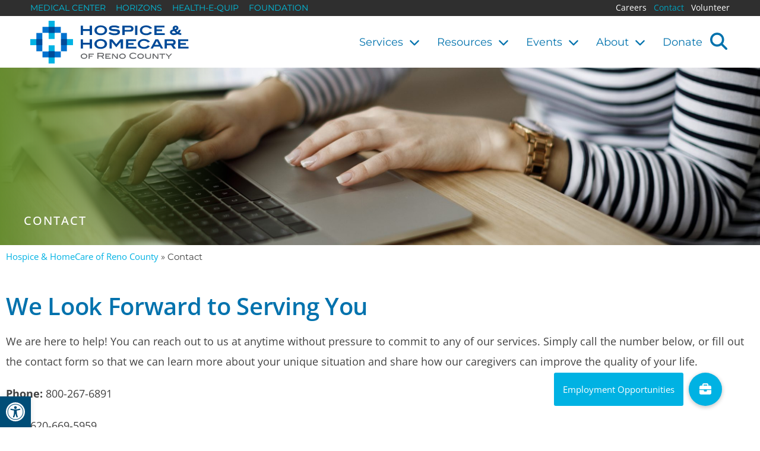

--- FILE ---
content_type: text/html; charset=UTF-8
request_url: https://www.hutchregional.com/hospice-homecare-of-reno-county/contact/
body_size: 42040
content:
<!doctype html>
<html lang="en-US">
<head>
	<meta charset="UTF-8">
		<meta name="viewport" content="width=device-width, initial-scale=1">
	<link rel="profile" href="https://gmpg.org/xfn/11">
	<meta name='robots' content='index, follow, max-image-preview:large, max-snippet:-1, max-video-preview:-1' />
	<style>img:is([sizes="auto" i], [sizes^="auto," i]) { contain-intrinsic-size: 3000px 1500px }</style>
	
	<!-- This site is optimized with the Yoast SEO plugin v25.8 - https://yoast.com/wordpress/plugins/seo/ -->
	<title>Contact - Hutchinson Regional Healthcare System</title>
<link crossorigin data-rocket-preconnect href="https://fonts.googleapis.com" rel="preconnect">
<link crossorigin data-rocket-preconnect href="https://js-na1.hs-scripts.com" rel="preconnect">
<link crossorigin data-rocket-preconnect href="https://www.gstatic.com" rel="preconnect">
<link crossorigin data-rocket-preconnect href="https://www.googletagmanager.com" rel="preconnect">
<link crossorigin data-rocket-preconnect href="https://js.hscollectedforms.net" rel="preconnect">
<link crossorigin data-rocket-preconnect href="https://js.hs-analytics.net" rel="preconnect">
<link crossorigin data-rocket-preconnect href="https://js.hs-banner.com" rel="preconnect">
<link crossorigin data-rocket-preconnect href="https://googleads.g.doubleclick.net" rel="preconnect">
<link crossorigin data-rocket-preconnect href="https://www.google.com" rel="preconnect">
<link crossorigin data-rocket-preconnect href="https://kit.fontawesome.com" rel="preconnect">
<link data-rocket-preload as="style" href="https://fonts.googleapis.com/css2?family=Inter%3Awght%40400%3B500%3B600%3B700&#038;ver=6.8.3&#038;display=swap" rel="preload">
<link href="https://fonts.googleapis.com/css2?family=Inter%3Awght%40400%3B500%3B600%3B700&#038;ver=6.8.3&#038;display=swap" media="print" onload="this.media=&#039;all&#039;" rel="stylesheet">
<noscript><link rel="stylesheet" href="https://fonts.googleapis.com/css2?family=Inter%3Awght%40400%3B500%3B600%3B700&#038;ver=6.8.3&#038;display=swap"></noscript><link rel="preload" data-rocket-preload as="image" href="https://www.hutchregional.com/wp-content/uploads/2020/10/iStock-1088105162-e1605735931276.jpg" fetchpriority="high">
	<link rel="canonical" href="https://www.hutchregional.com/hospice-homecare-of-reno-county/contact/" />
	<meta property="og:locale" content="en_US" />
	<meta property="og:type" content="article" />
	<meta property="og:title" content="Contact - Hutchinson Regional Healthcare System" />
	<meta property="og:description" content="We Look Forward to Serving You We are here to help! You can reach out to us at anytime without pressure to commit to any of our services. Simply call the number below, or fill out the contact form so that we can learn more about your unique situation and share how our caregivers can [&hellip;]" />
	<meta property="og:url" content="https://www.hutchregional.com/hospice-homecare-of-reno-county/contact/" />
	<meta property="og:site_name" content="Hutchinson Regional Healthcare System" />
	<meta property="article:publisher" content="https://www.facebook.com/HutchRegional" />
	<meta property="article:modified_time" content="2025-11-20T05:08:16+00:00" />
	<meta property="og:image" content="https://www.hutchregional.com/wp-content/uploads/2020/10/iStock-1088105162-e1605735931276.jpg" />
	<meta property="og:image:width" content="2121" />
	<meta property="og:image:height" content="1277" />
	<meta property="og:image:type" content="image/jpeg" />
	<meta name="twitter:card" content="summary_large_image" />
	<meta name="twitter:site" content="@HutchRegionalHS" />
	<meta name="twitter:label1" content="Est. reading time" />
	<meta name="twitter:data1" content="1 minute" />
	<script type="application/ld+json" class="yoast-schema-graph">{"@context":"https://schema.org","@graph":[{"@type":"WebPage","@id":"https://www.hutchregional.com/hospice-homecare-of-reno-county/contact/","url":"https://www.hutchregional.com/hospice-homecare-of-reno-county/contact/","name":"Contact - Hutchinson Regional Healthcare System","isPartOf":{"@id":"https://www.hutchregional.com/#website"},"primaryImageOfPage":{"@id":"https://www.hutchregional.com/hospice-homecare-of-reno-county/contact/#primaryimage"},"image":{"@id":"https://www.hutchregional.com/hospice-homecare-of-reno-county/contact/#primaryimage"},"thumbnailUrl":"https://www.hutchregional.com/wp-content/uploads/2020/10/iStock-1088105162-e1605735931276.jpg","datePublished":"2020-03-29T21:39:29+00:00","dateModified":"2025-11-20T05:08:16+00:00","breadcrumb":{"@id":"https://www.hutchregional.com/hospice-homecare-of-reno-county/contact/#breadcrumb"},"inLanguage":"en-US","potentialAction":[{"@type":"ReadAction","target":["https://www.hutchregional.com/hospice-homecare-of-reno-county/contact/"]}]},{"@type":"ImageObject","inLanguage":"en-US","@id":"https://www.hutchregional.com/hospice-homecare-of-reno-county/contact/#primaryimage","url":"https://www.hutchregional.com/wp-content/uploads/2020/10/iStock-1088105162-e1605735931276.jpg","contentUrl":"https://www.hutchregional.com/wp-content/uploads/2020/10/iStock-1088105162-e1605735931276.jpg","width":2121,"height":1277,"caption":"Young adult woman using laptop at home"},{"@type":"BreadcrumbList","@id":"https://www.hutchregional.com/hospice-homecare-of-reno-county/contact/#breadcrumb","itemListElement":[{"@type":"ListItem","position":1,"name":"Hospice &#038; HomeCare of Reno County","item":"https://www.hutchregional.com/hospice-homecare-of-reno-county/"},{"@type":"ListItem","position":2,"name":"Contact"}]},{"@type":"WebSite","@id":"https://www.hutchregional.com/#website","url":"https://www.hutchregional.com/","name":"Hutchinson Regional Healthcare System","description":"","publisher":{"@id":"https://www.hutchregional.com/#organization"},"potentialAction":[{"@type":"SearchAction","target":{"@type":"EntryPoint","urlTemplate":"https://www.hutchregional.com/?s={search_term_string}"},"query-input":{"@type":"PropertyValueSpecification","valueRequired":true,"valueName":"search_term_string"}}],"inLanguage":"en-US"},{"@type":"Organization","@id":"https://www.hutchregional.com/#organization","name":"Hutchinson Regional Healthcare System","url":"https://www.hutchregional.com/","logo":{"@type":"ImageObject","inLanguage":"en-US","@id":"https://www.hutchregional.com/#/schema/logo/image/","url":"https://www.hutchregional.com/wp-content/uploads/2021/04/Hutchinson-Regional-Healthcare-System-Logo-Symbol.png","contentUrl":"https://www.hutchregional.com/wp-content/uploads/2021/04/Hutchinson-Regional-Healthcare-System-Logo-Symbol.png","width":420,"height":420,"caption":"Hutchinson Regional Healthcare System"},"image":{"@id":"https://www.hutchregional.com/#/schema/logo/image/"},"sameAs":["https://www.facebook.com/HutchRegional","https://x.com/HutchRegionalHS","https://www.instagram.com/hutchregional/","https://www.linkedin.com/company/3718356"]}]}</script>
	<!-- / Yoast SEO plugin. -->


<link rel='dns-prefetch' href='//js.hs-scripts.com' />
<link rel='dns-prefetch' href='//fonts.googleapis.com' />
<link rel='dns-prefetch' href='//cdnjs.cloudflare.com' />
<link href='https://fonts.gstatic.com' crossorigin rel='preconnect' />
<link rel="alternate" type="application/rss+xml" title="Hutchinson Regional Healthcare System &raquo; Feed" href="https://www.hutchregional.com/feed/" />
<link rel="alternate" type="application/rss+xml" title="Hutchinson Regional Healthcare System &raquo; Comments Feed" href="https://www.hutchregional.com/comments/feed/" />

<style id='wp-emoji-styles-inline-css' type='text/css'>

	img.wp-smiley, img.emoji {
		display: inline !important;
		border: none !important;
		box-shadow: none !important;
		height: 1em !important;
		width: 1em !important;
		margin: 0 0.07em !important;
		vertical-align: -0.1em !important;
		background: none !important;
		padding: 0 !important;
	}
</style>
<style id='classic-theme-styles-inline-css' type='text/css'>
/*! This file is auto-generated */
.wp-block-button__link{color:#fff;background-color:#32373c;border-radius:9999px;box-shadow:none;text-decoration:none;padding:calc(.667em + 2px) calc(1.333em + 2px);font-size:1.125em}.wp-block-file__button{background:#32373c;color:#fff;text-decoration:none}
</style>
<style id='givewp-campaign-comments-block-style-inline-css' type='text/css'>
.givewp-campaign-comment-block-card{display:flex;gap:var(--givewp-spacing-3);padding:var(--givewp-spacing-4) 0}.givewp-campaign-comment-block-card__avatar{align-items:center;border-radius:50%;display:flex;height:40px;justify-content:center;width:40px}.givewp-campaign-comment-block-card__avatar img{align-items:center;border-radius:50%;display:flex;height:auto;justify-content:center;min-width:40px;width:100%}.givewp-campaign-comment-block-card__donor-name{color:var(--givewp-neutral-700);font-size:1rem;font-weight:600;line-height:1.5;margin:0;text-align:left}.givewp-campaign-comment-block-card__details{align-items:center;color:var(--givewp-neutral-400);display:flex;font-size:.875rem;font-weight:500;gap:var(--givewp-spacing-2);height:auto;line-height:1.43;margin:2px 0 var(--givewp-spacing-3) 0;text-align:left}.givewp-campaign-comment-block-card__comment{color:var(--givewp-neutral-700);font-size:1rem;line-height:1.5;margin:0;text-align:left}.givewp-campaign-comment-block-card__read-more{background:none;border:none;color:var(--givewp-blue-500);cursor:pointer;font-size:.875rem;line-height:1.43;outline:none;padding:0}
.givewp-campaign-comments-block-empty-state{align-items:center;background-color:var(--givewp-shades-white);border:1px solid var(--givewp-neutral-50);border-radius:.5rem;display:flex;flex-direction:column;justify-content:center;padding:var(--givewp-spacing-6)}.givewp-campaign-comments-block-empty-state__details{align-items:center;display:flex;flex-direction:column;gap:var(--givewp-spacing-1);justify-content:center;margin:.875rem 0}.givewp-campaign-comments-block-empty-state__title{color:var(--givewp-neutral-700);font-size:1rem;font-weight:500;margin:0}.givewp-campaign-comments-block-empty-state__description{color:var(--givewp-neutral-700);font-size:.875rem;line-height:1.43;margin:0}
.givewp-campaign-comment-block{background-color:var(--givewp-shades-white);display:flex;flex-direction:column;gap:var(--givewp-spacing-2);padding:var(--givewp-spacing-6) 0}.givewp-campaign-comment-block__title{color:var(--givewp-neutral-900);font-size:18px;font-weight:600;line-height:1.56;margin:0;text-align:left}.givewp-campaign-comment-block__cta{align-items:center;background-color:var(--givewp-neutral-50);border-radius:4px;color:var(--giewp-neutral-500);display:flex;font-size:14px;font-weight:600;gap:8px;height:36px;line-height:1.43;margin:0;padding:var(--givewp-spacing-2) var(--givewp-spacing-4);text-align:left}

</style>
<style id='givewp-campaign-cover-block-style-inline-css' type='text/css'>
.givewp-campaign-selector{border:1px solid #e5e7eb;border-radius:5px;box-shadow:0 2px 4px 0 rgba(0,0,0,.05);display:flex;flex-direction:column;gap:20px;padding:40px 24px}.givewp-campaign-selector__label{padding-bottom:16px}.givewp-campaign-selector__select input[type=text]:focus{border-color:transparent;box-shadow:0 0 0 1px transparent;outline:2px solid transparent}.givewp-campaign-selector__logo{align-self:center}.givewp-campaign-selector__open{background:#2271b1;border:none;border-radius:5px;color:#fff;cursor:pointer;padding:.5rem 1rem}.givewp-campaign-selector__submit{background-color:#27ae60;border:0;border-radius:5px;color:#fff;font-weight:700;outline:none;padding:1rem;text-align:center;transition:.2s;width:100%}.givewp-campaign-selector__submit:disabled{background-color:#f3f4f6;color:#9ca0af}.givewp-campaign-selector__submit:hover:not(:disabled){cursor:pointer;filter:brightness(1.2)}
.givewp-campaign-cover-block__button{align-items:center;border:1px solid #2271b1;border-radius:2px;color:#2271b1;display:flex;justify-content:center;margin-bottom:.5rem;min-height:32px;width:100%}.givewp-campaign-cover-block__image{border-radius:2px;display:flex;flex-grow:1;margin-bottom:.5rem;max-height:4.44rem;-o-object-fit:cover;object-fit:cover;width:100%}.givewp-campaign-cover-block__help-text{color:#4b5563;font-size:.75rem;font-stretch:normal;font-style:normal;font-weight:400;letter-spacing:normal;line-height:1.4;text-align:left}.givewp-campaign-cover-block__edit-campaign-link{align-items:center;display:inline-flex;font-size:.75rem;font-stretch:normal;font-style:normal;font-weight:400;gap:.125rem;line-height:1.4}.givewp-campaign-cover-block__edit-campaign-link svg{fill:currentColor;height:1.25rem;width:1.25rem}.givewp-campaign-cover-block-preview__image{align-items:center;display:flex;height:100%;justify-content:center;width:100%}

</style>
<style id='givewp-campaign-donations-style-inline-css' type='text/css'>
.givewp-campaign-donations-block{padding:1.5rem 0}.givewp-campaign-donations-block *{font-family:Inter,sans-serif}.givewp-campaign-donations-block .givewp-campaign-donations-block__header{align-items:center;display:flex;justify-content:space-between;margin-bottom:.5rem}.givewp-campaign-donations-block .givewp-campaign-donations-block__title{color:var(--givewp-neutral-900);font-size:1.125rem;font-weight:600;line-height:1.56;margin:0}.givewp-campaign-donations-block .givewp-campaign-donations-block__donations{display:grid;gap:.5rem;margin:0;padding:0}.givewp-campaign-donations-block .givewp-campaign-donations-block__donation,.givewp-campaign-donations-block .givewp-campaign-donations-block__empty-state{background-color:var(--givewp-shades-white);border:1px solid var(--givewp-neutral-50);border-radius:.5rem;display:flex;padding:1rem}.givewp-campaign-donations-block .givewp-campaign-donations-block__donation{align-items:center;gap:.75rem}.givewp-campaign-donations-block .givewp-campaign-donations-block__donation-icon{align-items:center;display:flex}.givewp-campaign-donations-block .givewp-campaign-donations-block__donation-icon img{border-radius:100%;height:2.5rem;-o-object-fit:cover;object-fit:cover;width:2.5rem}.givewp-campaign-donations-block .givewp-campaign-donations-block__donation-info{display:flex;flex-direction:column;justify-content:center;row-gap:.25rem}.givewp-campaign-donations-block .givewp-campaign-donations-block__donation-description{color:var(--givewp-neutral-500);font-size:1rem;font-weight:500;line-height:1.5;margin:0}.givewp-campaign-donations-block .givewp-campaign-donations-block__donation-description strong{color:var(--givewp-neutral-700);font-weight:600}.givewp-campaign-donations-block .givewp-campaign-donations-block__donation-date{align-items:center;color:var(--givewp-neutral-400);display:flex;font-size:.875rem;font-weight:500;line-height:1.43}.givewp-campaign-donations-block .givewp-campaign-donations-block__donation-ribbon{align-items:center;border-radius:100%;color:#1f2937;display:flex;height:1.25rem;justify-content:center;margin-left:auto;width:1.25rem}.givewp-campaign-donations-block .givewp-campaign-donations-block__donation-ribbon[data-position="1"]{background-color:gold}.givewp-campaign-donations-block .givewp-campaign-donations-block__donation-ribbon[data-position="2"]{background-color:silver}.givewp-campaign-donations-block .givewp-campaign-donations-block__donation-ribbon[data-position="3"]{background-color:#cd7f32;color:#fffaf2}.givewp-campaign-donations-block .givewp-campaign-donations-block__donation-amount{color:var(--givewp-neutral-700);font-size:1.125rem;font-weight:600;line-height:1.56;margin-left:auto}.givewp-campaign-donations-block .givewp-campaign-donations-block__footer{display:flex;justify-content:center;margin-top:.5rem}.givewp-campaign-donations-block .givewp-campaign-donations-block__donate-button button.givewp-donation-form-modal__open,.givewp-campaign-donations-block .givewp-campaign-donations-block__empty-button button.givewp-donation-form-modal__open,.givewp-campaign-donations-block .givewp-campaign-donations-block__load-more-button{background:none!important;border:1px solid var(--givewp-primary-color);border-radius:.5rem;color:var(--givewp-primary-color)!important;font-size:.875rem;font-weight:600;line-height:1.43;padding:.25rem 1rem!important}.givewp-campaign-donations-block .givewp-campaign-donations-block__donate-button button.givewp-donation-form-modal__open:hover,.givewp-campaign-donations-block .givewp-campaign-donations-block__empty-button button.givewp-donation-form-modal__open:hover,.givewp-campaign-donations-block .givewp-campaign-donations-block__load-more-button:hover{background:var(--givewp-primary-color)!important;color:var(--givewp-shades-white)!important}.givewp-campaign-donations-block .givewp-campaign-donations-block__empty-state{align-items:center;flex-direction:column;padding:1.5rem}.givewp-campaign-donations-block .givewp-campaign-donations-block__empty-description,.givewp-campaign-donations-block .givewp-campaign-donations-block__empty-title{color:var(--givewp-neutral-700);margin:0}.givewp-campaign-donations-block .givewp-campaign-donations-block__empty-title{font-size:1rem;font-weight:500;line-height:1.5}.givewp-campaign-donations-block .givewp-campaign-donations-block__empty-description{font-size:.875rem;line-height:1.43;margin-top:.25rem}.givewp-campaign-donations-block .givewp-campaign-donations-block__empty-icon{color:var(--givewp-secondary-color);margin-bottom:.875rem;order:-1}.givewp-campaign-donations-block .givewp-campaign-donations-block__empty-button{margin-top:.875rem}.givewp-campaign-donations-block .givewp-campaign-donations-block__empty-button button.givewp-donation-form-modal__open{border-radius:.25rem;padding:.5rem 1rem!important}

</style>
<link data-minify="1" rel='stylesheet' id='givewp-campaign-donors-style-css' href='https://www.hutchregional.com/wp-content/cache/min/1/wp-content/plugins/give/build/campaignDonorsBlockApp.css?ver=1762895742' type='text/css' media='all' />
<style id='givewp-campaign-form-style-inline-css' type='text/css'>
.givewp-donation-form-modal{outline:none;overflow-y:scroll;padding:1rem;width:100%}.givewp-donation-form-modal[data-entering=true]{animation:modal-fade .3s,modal-zoom .6s}@keyframes modal-fade{0%{opacity:0}to{opacity:1}}@keyframes modal-zoom{0%{transform:scale(.8)}to{transform:scale(1)}}.givewp-donation-form-modal__overlay{align-items:center;background:rgba(0,0,0,.7);display:flex;flex-direction:column;height:var(--visual-viewport-height);justify-content:center;left:0;position:fixed;top:0;width:100vw;z-index:100}.givewp-donation-form-modal__overlay[data-loading=true]{display:none}.givewp-donation-form-modal__overlay[data-entering=true]{animation:modal-fade .3s}.givewp-donation-form-modal__overlay[data-exiting=true]{animation:modal-fade .15s ease-in reverse}.givewp-donation-form-modal__open__spinner{left:50%;line-height:1;position:absolute;top:50%;transform:translate(-50%,-50%);z-index:100}.givewp-donation-form-modal__open{position:relative}.givewp-donation-form-modal__close{background:#e7e8ed;border:1px solid transparent;border-radius:50%;cursor:pointer;display:flex;padding:.75rem;position:fixed;right:25px;top:25px;transition:.2s;width:-moz-fit-content;width:fit-content;z-index:999}.givewp-donation-form-modal__close svg{height:1rem;width:1rem}.givewp-donation-form-modal__close:active,.givewp-donation-form-modal__close:focus,.givewp-donation-form-modal__close:hover{background-color:#caccd7;border:1px solid #caccd7}.admin-bar .givewp-donation-form-modal{margin-top:32px}.admin-bar .givewp-donation-form-modal__close{top:57px}
.givewp-entity-selector{border:1px solid #e5e7eb;border-radius:5px;box-shadow:0 2px 4px 0 rgba(0,0,0,.05);display:flex;flex-direction:column;gap:20px;padding:40px 24px}.givewp-entity-selector__label{padding-bottom:16px}.givewp-entity-selector__select input[type=text]:focus{border-color:transparent;box-shadow:0 0 0 1px transparent;outline:2px solid transparent}.givewp-entity-selector__logo{align-self:center}.givewp-entity-selector__open{background:#2271b1;border:none;border-radius:5px;color:#fff;cursor:pointer;padding:.5rem 1rem}.givewp-entity-selector__submit{background-color:#27ae60;border:0;border-radius:5px;color:#fff;font-weight:700;outline:none;padding:1rem;text-align:center;transition:.2s;width:100%}.givewp-entity-selector__submit:disabled{background-color:#f3f4f6;color:#9ca0af}.givewp-entity-selector__submit:hover:not(:disabled){cursor:pointer;filter:brightness(1.2)}
.givewp-campaign-selector{border:1px solid #e5e7eb;border-radius:5px;box-shadow:0 2px 4px 0 rgba(0,0,0,.05);display:flex;flex-direction:column;gap:20px;padding:40px 24px}.givewp-campaign-selector__label{padding-bottom:16px}.givewp-campaign-selector__select input[type=text]:focus{border-color:transparent;box-shadow:0 0 0 1px transparent;outline:2px solid transparent}.givewp-campaign-selector__logo{align-self:center}.givewp-campaign-selector__open{background:#2271b1;border:none;border-radius:5px;color:#fff;cursor:pointer;padding:.5rem 1rem}.givewp-campaign-selector__submit{background-color:#27ae60;border:0;border-radius:5px;color:#fff;font-weight:700;outline:none;padding:1rem;text-align:center;transition:.2s;width:100%}.givewp-campaign-selector__submit:disabled{background-color:#f3f4f6;color:#9ca0af}.givewp-campaign-selector__submit:hover:not(:disabled){cursor:pointer;filter:brightness(1.2)}
.givewp-donation-form-link,.givewp-donation-form-modal__open{background:var(--givewp-primary-color,#2271b1);border:none;border-radius:5px;color:#fff;cursor:pointer;font-family:-apple-system,BlinkMacSystemFont,Segoe UI,Roboto,Oxygen-Sans,Ubuntu,Cantarell,Helvetica Neue,sans-serif;font-size:1rem;font-weight:500!important;line-height:1.5;padding:.75rem 1.25rem!important;text-decoration:none!important;transition:all .2s ease;width:100%}.givewp-donation-form-link:active,.givewp-donation-form-link:focus,.givewp-donation-form-link:focus-visible,.givewp-donation-form-link:hover,.givewp-donation-form-modal__open:active,.givewp-donation-form-modal__open:focus,.givewp-donation-form-modal__open:focus-visible,.givewp-donation-form-modal__open:hover{background-color:color-mix(in srgb,var(--givewp-primary-color,#2271b1),#000 20%)}.components-input-control__label{width:100%}.wp-block-givewp-campaign-form{position:relative}.wp-block-givewp-campaign-form form[id*=give-form] #give-gateway-radio-list>li input[type=radio]{display:inline-block}.wp-block-givewp-campaign-form iframe{pointer-events:none;width:100%!important}.give-change-donation-form-btn svg{margin-top:3px}.givewp-default-form-toggle{margin-top:var(--givewp-spacing-4)}

</style>
<style id='givewp-campaign-goal-style-inline-css' type='text/css'>
.givewp-campaign-goal{display:flex;flex-direction:column;gap:.5rem;padding-bottom:1rem}.givewp-campaign-goal__container{display:flex;flex-direction:row;justify-content:space-between}.givewp-campaign-goal__container-item{display:flex;flex-direction:column;gap:.2rem}.givewp-campaign-goal__container-item span{color:var(--givewp-neutral-500);font-size:12px;font-weight:600;letter-spacing:.48px;line-height:1.5;text-transform:uppercase}.givewp-campaign-goal__container-item strong{color:var(--givewp-neutral-900);font-size:20px;font-weight:600;line-height:1.6}.givewp-campaign-goal__progress-bar{display:flex}.givewp-campaign-goal__progress-bar-container{background-color:#f2f2f2;border-radius:14px;box-shadow:inset 0 1px 4px 0 rgba(0,0,0,.09);display:flex;flex-grow:1;height:8px}.givewp-campaign-goal__progress-bar-progress{background:var(--givewp-secondary-color,#2d802f);border-radius:14px;box-shadow:inset 0 1px 4px 0 rgba(0,0,0,.09);display:flex;height:8px}

</style>
<style id='givewp-campaign-stats-block-style-inline-css' type='text/css'>
.givewp-campaign-stats-block span{color:var(--givewp-neutral-500);display:block;font-size:12px;font-weight:600;letter-spacing:.48px;line-height:1.5;margin-bottom:2px;text-align:left;text-transform:uppercase}.givewp-campaign-stats-block strong{color:var(--givewp-neutral-900);font-size:20px;font-weight:600;letter-spacing:normal;line-height:1.6}

</style>
<style id='givewp-campaign-donate-button-style-inline-css' type='text/css'>
.givewp-donation-form-link,.givewp-donation-form-modal__open{background:var(--givewp-primary-color,#2271b1);border:none;border-radius:5px;color:#fff;cursor:pointer;font-family:-apple-system,BlinkMacSystemFont,Segoe UI,Roboto,Oxygen-Sans,Ubuntu,Cantarell,Helvetica Neue,sans-serif;font-size:1rem;font-weight:500!important;line-height:1.5;padding:.75rem 1.25rem!important;text-decoration:none!important;transition:all .2s ease;width:100%}.givewp-donation-form-link:active,.givewp-donation-form-link:focus,.givewp-donation-form-link:focus-visible,.givewp-donation-form-link:hover,.givewp-donation-form-modal__open:active,.givewp-donation-form-modal__open:focus,.givewp-donation-form-modal__open:focus-visible,.givewp-donation-form-modal__open:hover{background-color:color-mix(in srgb,var(--givewp-primary-color,#2271b1),#000 20%)}.give-change-donation-form-btn svg{margin-top:3px}.givewp-default-form-toggle{margin-top:var(--givewp-spacing-4)}

</style>
<style id='global-styles-inline-css' type='text/css'>
:root{--wp--preset--aspect-ratio--square: 1;--wp--preset--aspect-ratio--4-3: 4/3;--wp--preset--aspect-ratio--3-4: 3/4;--wp--preset--aspect-ratio--3-2: 3/2;--wp--preset--aspect-ratio--2-3: 2/3;--wp--preset--aspect-ratio--16-9: 16/9;--wp--preset--aspect-ratio--9-16: 9/16;--wp--preset--color--black: #000000;--wp--preset--color--cyan-bluish-gray: #abb8c3;--wp--preset--color--white: #ffffff;--wp--preset--color--pale-pink: #f78da7;--wp--preset--color--vivid-red: #cf2e2e;--wp--preset--color--luminous-vivid-orange: #ff6900;--wp--preset--color--luminous-vivid-amber: #fcb900;--wp--preset--color--light-green-cyan: #7bdcb5;--wp--preset--color--vivid-green-cyan: #00d084;--wp--preset--color--pale-cyan-blue: #8ed1fc;--wp--preset--color--vivid-cyan-blue: #0693e3;--wp--preset--color--vivid-purple: #9b51e0;--wp--preset--gradient--vivid-cyan-blue-to-vivid-purple: linear-gradient(135deg,rgba(6,147,227,1) 0%,rgb(155,81,224) 100%);--wp--preset--gradient--light-green-cyan-to-vivid-green-cyan: linear-gradient(135deg,rgb(122,220,180) 0%,rgb(0,208,130) 100%);--wp--preset--gradient--luminous-vivid-amber-to-luminous-vivid-orange: linear-gradient(135deg,rgba(252,185,0,1) 0%,rgba(255,105,0,1) 100%);--wp--preset--gradient--luminous-vivid-orange-to-vivid-red: linear-gradient(135deg,rgba(255,105,0,1) 0%,rgb(207,46,46) 100%);--wp--preset--gradient--very-light-gray-to-cyan-bluish-gray: linear-gradient(135deg,rgb(238,238,238) 0%,rgb(169,184,195) 100%);--wp--preset--gradient--cool-to-warm-spectrum: linear-gradient(135deg,rgb(74,234,220) 0%,rgb(151,120,209) 20%,rgb(207,42,186) 40%,rgb(238,44,130) 60%,rgb(251,105,98) 80%,rgb(254,248,76) 100%);--wp--preset--gradient--blush-light-purple: linear-gradient(135deg,rgb(255,206,236) 0%,rgb(152,150,240) 100%);--wp--preset--gradient--blush-bordeaux: linear-gradient(135deg,rgb(254,205,165) 0%,rgb(254,45,45) 50%,rgb(107,0,62) 100%);--wp--preset--gradient--luminous-dusk: linear-gradient(135deg,rgb(255,203,112) 0%,rgb(199,81,192) 50%,rgb(65,88,208) 100%);--wp--preset--gradient--pale-ocean: linear-gradient(135deg,rgb(255,245,203) 0%,rgb(182,227,212) 50%,rgb(51,167,181) 100%);--wp--preset--gradient--electric-grass: linear-gradient(135deg,rgb(202,248,128) 0%,rgb(113,206,126) 100%);--wp--preset--gradient--midnight: linear-gradient(135deg,rgb(2,3,129) 0%,rgb(40,116,252) 100%);--wp--preset--font-size--small: 13px;--wp--preset--font-size--medium: 20px;--wp--preset--font-size--large: 36px;--wp--preset--font-size--x-large: 42px;--wp--preset--spacing--20: 0.44rem;--wp--preset--spacing--30: 0.67rem;--wp--preset--spacing--40: 1rem;--wp--preset--spacing--50: 1.5rem;--wp--preset--spacing--60: 2.25rem;--wp--preset--spacing--70: 3.38rem;--wp--preset--spacing--80: 5.06rem;--wp--preset--shadow--natural: 6px 6px 9px rgba(0, 0, 0, 0.2);--wp--preset--shadow--deep: 12px 12px 50px rgba(0, 0, 0, 0.4);--wp--preset--shadow--sharp: 6px 6px 0px rgba(0, 0, 0, 0.2);--wp--preset--shadow--outlined: 6px 6px 0px -3px rgba(255, 255, 255, 1), 6px 6px rgba(0, 0, 0, 1);--wp--preset--shadow--crisp: 6px 6px 0px rgba(0, 0, 0, 1);}:where(.is-layout-flex){gap: 0.5em;}:where(.is-layout-grid){gap: 0.5em;}body .is-layout-flex{display: flex;}.is-layout-flex{flex-wrap: wrap;align-items: center;}.is-layout-flex > :is(*, div){margin: 0;}body .is-layout-grid{display: grid;}.is-layout-grid > :is(*, div){margin: 0;}:where(.wp-block-columns.is-layout-flex){gap: 2em;}:where(.wp-block-columns.is-layout-grid){gap: 2em;}:where(.wp-block-post-template.is-layout-flex){gap: 1.25em;}:where(.wp-block-post-template.is-layout-grid){gap: 1.25em;}.has-black-color{color: var(--wp--preset--color--black) !important;}.has-cyan-bluish-gray-color{color: var(--wp--preset--color--cyan-bluish-gray) !important;}.has-white-color{color: var(--wp--preset--color--white) !important;}.has-pale-pink-color{color: var(--wp--preset--color--pale-pink) !important;}.has-vivid-red-color{color: var(--wp--preset--color--vivid-red) !important;}.has-luminous-vivid-orange-color{color: var(--wp--preset--color--luminous-vivid-orange) !important;}.has-luminous-vivid-amber-color{color: var(--wp--preset--color--luminous-vivid-amber) !important;}.has-light-green-cyan-color{color: var(--wp--preset--color--light-green-cyan) !important;}.has-vivid-green-cyan-color{color: var(--wp--preset--color--vivid-green-cyan) !important;}.has-pale-cyan-blue-color{color: var(--wp--preset--color--pale-cyan-blue) !important;}.has-vivid-cyan-blue-color{color: var(--wp--preset--color--vivid-cyan-blue) !important;}.has-vivid-purple-color{color: var(--wp--preset--color--vivid-purple) !important;}.has-black-background-color{background-color: var(--wp--preset--color--black) !important;}.has-cyan-bluish-gray-background-color{background-color: var(--wp--preset--color--cyan-bluish-gray) !important;}.has-white-background-color{background-color: var(--wp--preset--color--white) !important;}.has-pale-pink-background-color{background-color: var(--wp--preset--color--pale-pink) !important;}.has-vivid-red-background-color{background-color: var(--wp--preset--color--vivid-red) !important;}.has-luminous-vivid-orange-background-color{background-color: var(--wp--preset--color--luminous-vivid-orange) !important;}.has-luminous-vivid-amber-background-color{background-color: var(--wp--preset--color--luminous-vivid-amber) !important;}.has-light-green-cyan-background-color{background-color: var(--wp--preset--color--light-green-cyan) !important;}.has-vivid-green-cyan-background-color{background-color: var(--wp--preset--color--vivid-green-cyan) !important;}.has-pale-cyan-blue-background-color{background-color: var(--wp--preset--color--pale-cyan-blue) !important;}.has-vivid-cyan-blue-background-color{background-color: var(--wp--preset--color--vivid-cyan-blue) !important;}.has-vivid-purple-background-color{background-color: var(--wp--preset--color--vivid-purple) !important;}.has-black-border-color{border-color: var(--wp--preset--color--black) !important;}.has-cyan-bluish-gray-border-color{border-color: var(--wp--preset--color--cyan-bluish-gray) !important;}.has-white-border-color{border-color: var(--wp--preset--color--white) !important;}.has-pale-pink-border-color{border-color: var(--wp--preset--color--pale-pink) !important;}.has-vivid-red-border-color{border-color: var(--wp--preset--color--vivid-red) !important;}.has-luminous-vivid-orange-border-color{border-color: var(--wp--preset--color--luminous-vivid-orange) !important;}.has-luminous-vivid-amber-border-color{border-color: var(--wp--preset--color--luminous-vivid-amber) !important;}.has-light-green-cyan-border-color{border-color: var(--wp--preset--color--light-green-cyan) !important;}.has-vivid-green-cyan-border-color{border-color: var(--wp--preset--color--vivid-green-cyan) !important;}.has-pale-cyan-blue-border-color{border-color: var(--wp--preset--color--pale-cyan-blue) !important;}.has-vivid-cyan-blue-border-color{border-color: var(--wp--preset--color--vivid-cyan-blue) !important;}.has-vivid-purple-border-color{border-color: var(--wp--preset--color--vivid-purple) !important;}.has-vivid-cyan-blue-to-vivid-purple-gradient-background{background: var(--wp--preset--gradient--vivid-cyan-blue-to-vivid-purple) !important;}.has-light-green-cyan-to-vivid-green-cyan-gradient-background{background: var(--wp--preset--gradient--light-green-cyan-to-vivid-green-cyan) !important;}.has-luminous-vivid-amber-to-luminous-vivid-orange-gradient-background{background: var(--wp--preset--gradient--luminous-vivid-amber-to-luminous-vivid-orange) !important;}.has-luminous-vivid-orange-to-vivid-red-gradient-background{background: var(--wp--preset--gradient--luminous-vivid-orange-to-vivid-red) !important;}.has-very-light-gray-to-cyan-bluish-gray-gradient-background{background: var(--wp--preset--gradient--very-light-gray-to-cyan-bluish-gray) !important;}.has-cool-to-warm-spectrum-gradient-background{background: var(--wp--preset--gradient--cool-to-warm-spectrum) !important;}.has-blush-light-purple-gradient-background{background: var(--wp--preset--gradient--blush-light-purple) !important;}.has-blush-bordeaux-gradient-background{background: var(--wp--preset--gradient--blush-bordeaux) !important;}.has-luminous-dusk-gradient-background{background: var(--wp--preset--gradient--luminous-dusk) !important;}.has-pale-ocean-gradient-background{background: var(--wp--preset--gradient--pale-ocean) !important;}.has-electric-grass-gradient-background{background: var(--wp--preset--gradient--electric-grass) !important;}.has-midnight-gradient-background{background: var(--wp--preset--gradient--midnight) !important;}.has-small-font-size{font-size: var(--wp--preset--font-size--small) !important;}.has-medium-font-size{font-size: var(--wp--preset--font-size--medium) !important;}.has-large-font-size{font-size: var(--wp--preset--font-size--large) !important;}.has-x-large-font-size{font-size: var(--wp--preset--font-size--x-large) !important;}
:where(.wp-block-post-template.is-layout-flex){gap: 1.25em;}:where(.wp-block-post-template.is-layout-grid){gap: 1.25em;}
:where(.wp-block-columns.is-layout-flex){gap: 2em;}:where(.wp-block-columns.is-layout-grid){gap: 2em;}
:root :where(.wp-block-pullquote){font-size: 1.5em;line-height: 1.6;}
</style>
<link data-minify="1" rel='stylesheet' id='buttonizer_frontend_style-css' href='https://www.hutchregional.com/wp-content/cache/min/1/wp-content/plugins/buttonizer-multifunctional-button/assets/legacy/frontend.css?ver=1762895742' type='text/css' media='all' />
<link data-minify="1" rel='stylesheet' id='buttonizer-icon-library-css' href='https://www.hutchregional.com/wp-content/cache/min/1/ajax/libs/font-awesome/5.15.4/css/all.min.css?ver=1762895743' type='text/css' media='all' crossorigin='anonymous' />
<link data-minify="1" rel='stylesheet' id='ccchildpagescss-css' href='https://www.hutchregional.com/wp-content/cache/min/1/wp-content/plugins/cc-child-pages/includes/css/styles.css?ver=1762895743' type='text/css' media='all' />
<link data-minify="1" rel='stylesheet' id='ccchildpagesskincss-css' href='https://www.hutchregional.com/wp-content/cache/min/1/wp-content/plugins/cc-child-pages/includes/css/skins.css?ver=1762895743' type='text/css' media='all' />
<!--[if lt IE 8]>
<link rel='stylesheet' id='ccchildpagesiecss-css' href='https://www.hutchregional.com/wp-content/plugins/cc-child-pages/includes/css/styles.ie.css?ver=1.43' type='text/css' media='all' />
<![endif]-->
<link data-minify="1" rel='stylesheet' id='embedpress-style-css' href='https://www.hutchregional.com/wp-content/cache/min/1/wp-content/plugins/embedpress/assets/css/embedpress.css?ver=1762895743' type='text/css' media='all' />
<link data-minify="1" rel='stylesheet' id='give-styles-css' href='https://www.hutchregional.com/wp-content/cache/min/1/wp-content/plugins/give/build/assets/dist/css/give.css?ver=1762895743' type='text/css' media='all' />
<link data-minify="1" rel='stylesheet' id='give-donation-summary-style-frontend-css' href='https://www.hutchregional.com/wp-content/cache/min/1/wp-content/plugins/give/build/assets/dist/css/give-donation-summary.css?ver=1762895743' type='text/css' media='all' />
<link data-minify="1" rel='stylesheet' id='givewp-design-system-foundation-css' href='https://www.hutchregional.com/wp-content/cache/min/1/wp-content/plugins/give/build/assets/dist/css/design-system/foundation.css?ver=1762895743' type='text/css' media='all' />
<link data-minify="1" rel='stylesheet' id='give_ffm_frontend_styles-css' href='https://www.hutchregional.com/wp-content/cache/min/1/wp-content/plugins/give-form-field-manager/assets/dist/css/give-ffm-frontend.css?ver=1762895743' type='text/css' media='all' />
<link data-minify="1" rel='stylesheet' id='give_ffm_datepicker_styles-css' href='https://www.hutchregional.com/wp-content/cache/min/1/wp-content/plugins/give-form-field-manager/assets/dist/css/give-ffm-datepicker.css?ver=1762895743' type='text/css' media='all' />
<link rel='stylesheet' id='pojo-a11y-css' href='https://www.hutchregional.com/wp-content/plugins/pojo-accessibility/modules/legacy/assets/css/style.min.css?ver=1.0.0' type='text/css' media='all' />
<link rel='stylesheet' id='search-filter-plugin-styles-css' href='https://www.hutchregional.com/wp-content/plugins/search-filter-pro/public/assets/css/search-filter.min.css?ver=2.5.21' type='text/css' media='all' />
<link rel='stylesheet' id='give_recurring_css-css' href='https://www.hutchregional.com/wp-content/plugins/give-recurring/assets/css/give-recurring.min.css?ver=2.15.0' type='text/css' media='all' />
<link rel='stylesheet' id='hello-elementor-css' href='https://www.hutchregional.com/wp-content/themes/hwi/style.min.css?ver=2.2.0' type='text/css' media='all' />
<link rel='stylesheet' id='hello-elementor-theme-style-css' href='https://www.hutchregional.com/wp-content/themes/hwi/theme.min.css?ver=2.2.0' type='text/css' media='all' />
<link rel='stylesheet' id='elementor-frontend-css' href='https://www.hutchregional.com/wp-content/plugins/elementor/assets/css/frontend.min.css?ver=3.31.3' type='text/css' media='all' />
<style id='elementor-frontend-inline-css' type='text/css'>
.elementor-kit-12952{--e-global-color-primary:#0072AD;--e-global-color-secondary:#54595F;--e-global-color-text:#424242;--e-global-color-accent:#00B2E3;--e-global-color-451c68f:#009CC8;--e-global-color-95b341e:#701895;--e-global-color-df8f501:#678C30;--e-global-color-313828f:#12847E;--e-global-color-44cd9b1:#9335BA;--e-global-color-49d5653:#7DA543;--e-global-color-1264285:#0B6E68;--e-global-color-7a8e0b1:#003B79;--e-global-color-4d6e5ba:#FFFFFF;--e-global-color-6b30568:#E5E5E5;--e-global-color-dc4ec99:#F6881F;--e-global-color-49fc268:#FFCD05;--e-global-color-6f3dd90:#FDD835;--e-global-color-a9661f0:#E5E9ED;--e-global-color-04b2192:#00BD75;--e-global-color-fded0cf:#005DB0;--e-global-color-7924e1f:#00BFEA;--e-global-color-74eac06:#183469;--e-global-color-877d258:#F3F5F7;--e-global-color-ca9d91b:#0079C6;--e-global-typography-primary-font-family:"Open Sans";--e-global-typography-primary-font-weight:600;--e-global-typography-secondary-font-family:"Open Sans";--e-global-typography-secondary-font-weight:400;--e-global-typography-text-font-family:"Open Sans";--e-global-typography-text-font-weight:400;--e-global-typography-accent-font-family:"Open Sans";--e-global-typography-accent-font-weight:500;color:#424242;font-family:"Open Sans", Sans-serif;font-size:18px;line-height:1.9em;}.elementor-kit-12952 button,.elementor-kit-12952 input[type="button"],.elementor-kit-12952 input[type="submit"],.elementor-kit-12952 .elementor-button{background-color:var( --e-global-color-accent );color:#FFFFFF;}.elementor-kit-12952 button:hover,.elementor-kit-12952 button:focus,.elementor-kit-12952 input[type="button"]:hover,.elementor-kit-12952 input[type="button"]:focus,.elementor-kit-12952 input[type="submit"]:hover,.elementor-kit-12952 input[type="submit"]:focus,.elementor-kit-12952 .elementor-button:hover,.elementor-kit-12952 .elementor-button:focus{background-color:var( --e-global-color-451c68f );color:#FFFFFF;}.elementor-kit-12952 e-page-transition{background-color:#FFBC7D;}.elementor-kit-12952 p{margin-block-end:20px;}.elementor-kit-12952 a{color:var( --e-global-color-accent );font-family:var( --e-global-typography-text-font-family ), Sans-serif;font-weight:var( --e-global-typography-text-font-weight );}.elementor-kit-12952 a:hover{color:var( --e-global-color-451c68f );}.elementor-kit-12952 h1{color:var( --e-global-color-primary );font-family:"Open Sans", Sans-serif;font-weight:600;}.elementor-kit-12952 h2{color:var( --e-global-color-primary );font-family:"Open Sans", Sans-serif;font-size:40px;font-weight:600;line-height:1.3em;letter-spacing:-0.3px;}.elementor-kit-12952 h3{color:var( --e-global-color-primary );font-family:"Open Sans", Sans-serif;line-height:37px;letter-spacing:0.2px;}.elementor-kit-12952 h4{color:var( --e-global-color-primary );font-family:"Open Sans", Sans-serif;font-weight:600;}.elementor-kit-12952 h5{color:var( --e-global-color-primary );font-family:"Open Sans", Sans-serif;}.elementor-kit-12952 h6{color:var( --e-global-color-primary );font-family:"Open Sans", Sans-serif;}.elementor-section.elementor-section-boxed > .elementor-container{max-width:1400px;}.e-con{--container-max-width:1400px;--container-default-padding-top:0px;--container-default-padding-right:0px;--container-default-padding-bottom:0px;--container-default-padding-left:0px;}.elementor-widget:not(:last-child){margin-block-end:20px;}.elementor-element{--widgets-spacing:20px 20px;--widgets-spacing-row:20px;--widgets-spacing-column:20px;}{}h1.entry-title{display:var(--page-title-display);}@media(max-width:1024px){.elementor-section.elementor-section-boxed > .elementor-container{max-width:1024px;}.e-con{--container-max-width:1024px;}}@media(max-width:767px){.elementor-section.elementor-section-boxed > .elementor-container{max-width:767px;}.e-con{--container-max-width:767px;}}/* Start custom CSS *//* ============================================================
   FOUNDATION UTILITY STYLES
   Hutchinson Regional Medical Foundation
   ============================================================ */

/* ---------------------------
   GRADIENTS
   --------------------------- */
.foundation-gradient--healing {
  background: linear-gradient(135deg, #00BD75 0%, #00BFEA 100%);
} /* Healing Green → Vital Blue diagonal gradient */

.foundation-gradient--trust {
  background: linear-gradient(135deg, #005DB0 0%, #00BFEA 100%);
}

.foundation-gradient--heritage {
  background: linear-gradient(135deg, #0079C6 0%, #183469 100%);
}

/* Gradient text for headlines */
.foundation-text-gradient--healing {
  background: linear-gradient(135deg, #00BD75 0%, #00BFEA 100%);
  -webkit-background-clip: text;
  -webkit-text-fill-color: transparent;
}

/* ---------------------------
   SHADOW UTILITIES
   --------------------------- */
.foundation-shadow--sm {
  box-shadow: 0 1px 2px rgba(0, 0, 0, 0.1) !important;
}

.foundation-shadow--soft {
  box-shadow: 0 2px 8px rgba(0, 0, 0, 0.08) !important;
}

.foundation-shadow--medium {
  box-shadow: 0 4px 16px rgba(0, 0, 0, 0.12) !important;
}

.foundation-shadow--large {
  box-shadow: 0 8px 24px rgba(0, 0, 0, 0.16) !important;
}

.foundation-shadow--none {
  box-shadow: none !important;
}

/* ---------------------------
   HOVER & INTERACTION EFFECTS
   --------------------------- */
.foundation-hover--lift:hover {
  transform: translateY(-3px);
  box-shadow: 0 8px 24px rgba(0, 0, 0, 0.16);
  transition: all 0.25s ease;
}

.foundation-hover--glow:hover {
  box-shadow: 0 0 12px rgba(0, 189, 117, 0.4);
  transition: all 0.3s ease;
}

.foundation-hover--underline:hover {
  text-decoration: underline;
  transition: all 0.2s ease;
}

/* ---------------------------
   RADIUS & TRANSITIONS
   --------------------------- */
.foundation-rounded--sm { border-radius: 6px; }
.foundation-rounded--md { border-radius: 10px; }
.foundation-rounded--lg { border-radius: 16px; }

.foundation-transition { transition: all 0.3s ease; }/* End custom CSS */
.elementor-384 .elementor-element.elementor-element-195aceb3 > .elementor-container > .elementor-column > .elementor-widget-wrap{align-content:flex-end;align-items:flex-end;}.elementor-384 .elementor-element.elementor-element-195aceb3:not(.elementor-motion-effects-element-type-background), .elementor-384 .elementor-element.elementor-element-195aceb3 > .elementor-motion-effects-container > .elementor-motion-effects-layer{background-color:#004D77;background-position:center center;background-repeat:no-repeat;background-size:cover;}.elementor-384 .elementor-element.elementor-element-195aceb3 > .elementor-container{min-height:40vh;}.elementor-384 .elementor-element.elementor-element-195aceb3{transition:background 0.3s, border 0.3s, border-radius 0.3s, box-shadow 0.3s;margin-top:0px;margin-bottom:0px;}.elementor-384 .elementor-element.elementor-element-195aceb3 > .elementor-background-overlay{transition:background 0.3s, border-radius 0.3s, opacity 0.3s;}.elementor-384 .elementor-element.elementor-element-181f45e9:not(.elementor-motion-effects-element-type-background) > .elementor-widget-wrap, .elementor-384 .elementor-element.elementor-element-181f45e9 > .elementor-widget-wrap > .elementor-motion-effects-container > .elementor-motion-effects-layer{background-color:transparent;background-image:linear-gradient(90deg, #678C30 0%, rgba(103, 140, 48, 0) 60%);}.elementor-384 .elementor-element.elementor-element-181f45e9 > .elementor-widget-wrap > .elementor-widget:not(.elementor-widget__width-auto):not(.elementor-widget__width-initial):not(:last-child):not(.elementor-absolute){margin-bottom:7px;}.elementor-384 .elementor-element.elementor-element-181f45e9 > .elementor-element-populated{transition:background 0.3s, border 0.3s, border-radius 0.3s, box-shadow 0.3s;margin:0px 0px 0px 0px;--e-column-margin-right:0px;--e-column-margin-left:0px;padding:247px 200px 30px 40px;}.elementor-384 .elementor-element.elementor-element-181f45e9 > .elementor-element-populated > .elementor-background-overlay{transition:background 0.3s, border-radius 0.3s, opacity 0.3s;}.elementor-384 .elementor-element.elementor-element-23299772 > .elementor-widget-container{margin:0px 0px 0px 0px;padding:-4px -4px -4px -4px;}.elementor-384 .elementor-element.elementor-element-23299772{text-align:left;}.elementor-384 .elementor-element.elementor-element-23299772 .elementor-heading-title{font-size:20px;font-weight:500;text-transform:uppercase;line-height:22px;letter-spacing:2px;color:#FFFFFF;}.elementor-384 .elementor-element.elementor-element-40ce58bb:not(.elementor-motion-effects-element-type-background) > .elementor-widget-wrap, .elementor-384 .elementor-element.elementor-element-40ce58bb > .elementor-widget-wrap > .elementor-motion-effects-container > .elementor-motion-effects-layer{background-color:transparent;background-image:linear-gradient(0deg, rgba(103, 140, 48, 0.8313725490196079) 0%, rgba(103, 140, 48, 0) 90%);}.elementor-384 .elementor-element.elementor-element-40ce58bb > .elementor-widget-wrap > .elementor-widget:not(.elementor-widget__width-auto):not(.elementor-widget__width-initial):not(:last-child):not(.elementor-absolute){margin-bottom:7px;}.elementor-384 .elementor-element.elementor-element-40ce58bb > .elementor-element-populated{transition:background 0.3s, border 0.3s, border-radius 0.3s, box-shadow 0.3s;margin:0px 0px 0px 0px;--e-column-margin-right:0px;--e-column-margin-left:0px;padding:247px 139px 30px 40px;}.elementor-384 .elementor-element.elementor-element-40ce58bb > .elementor-element-populated > .elementor-background-overlay{transition:background 0.3s, border-radius 0.3s, opacity 0.3s;}.elementor-384 .elementor-element.elementor-element-78d3ff11 > .elementor-widget-container{margin:0px 0px 0px 0px;padding:-4px -4px -4px -4px;}.elementor-384 .elementor-element.elementor-element-78d3ff11{text-align:left;}.elementor-384 .elementor-element.elementor-element-78d3ff11 .elementor-heading-title{font-size:20px;font-weight:500;text-transform:uppercase;line-height:22px;letter-spacing:2px;color:#FFFFFF;}.elementor-384 .elementor-element.elementor-element-ac5f685{margin-top:0px;margin-bottom:20px;}.elementor-384 .elementor-element.elementor-element-23f43b0{font-family:"Montserrat", Sans-serif;font-weight:400;line-height:18px;}.elementor-384 .elementor-element.elementor-element-77f469c > .elementor-widget-wrap > .elementor-widget:not(.elementor-widget__width-auto):not(.elementor-widget__width-initial):not(:last-child):not(.elementor-absolute){margin-bottom:0px;}.elementor-384 .elementor-element.elementor-element-65d5f6f1{margin-top:0px;margin-bottom:50px;}.elementor-384 .elementor-element.elementor-element-73bad29 .elementor-field-group{padding-right:calc( 10px/2 );padding-left:calc( 10px/2 );margin-bottom:30px;}.elementor-384 .elementor-element.elementor-element-73bad29 .elementor-form-fields-wrapper{margin-left:calc( -10px/2 );margin-right:calc( -10px/2 );margin-bottom:-30px;}.elementor-384 .elementor-element.elementor-element-73bad29 .elementor-field-group.recaptcha_v3-bottomleft, .elementor-384 .elementor-element.elementor-element-73bad29 .elementor-field-group.recaptcha_v3-bottomright{margin-bottom:0;}body.rtl .elementor-384 .elementor-element.elementor-element-73bad29 .elementor-labels-inline .elementor-field-group > label{padding-left:5px;}body:not(.rtl) .elementor-384 .elementor-element.elementor-element-73bad29 .elementor-labels-inline .elementor-field-group > label{padding-right:5px;}body .elementor-384 .elementor-element.elementor-element-73bad29 .elementor-labels-above .elementor-field-group > label{padding-bottom:5px;}.elementor-384 .elementor-element.elementor-element-73bad29 .elementor-field-type-html{padding-bottom:0px;}.elementor-384 .elementor-element.elementor-element-73bad29 .elementor-field-group .elementor-field:not(.elementor-select-wrapper){background-color:#FCFCFC;border-color:var( --e-global-color-text );border-width:1px 1px 1px 1px;}.elementor-384 .elementor-element.elementor-element-73bad29 .elementor-field-group .elementor-select-wrapper select{background-color:#FCFCFC;border-color:var( --e-global-color-text );border-width:1px 1px 1px 1px;}.elementor-384 .elementor-element.elementor-element-73bad29 .elementor-field-group .elementor-select-wrapper::before{color:var( --e-global-color-text );}.elementor-384 .elementor-element.elementor-element-73bad29 .elementor-button{font-family:"Montserrat", Sans-serif;font-weight:600;}.elementor-384 .elementor-element.elementor-element-73bad29 .e-form__buttons__wrapper__button-next{color:#ffffff;}.elementor-384 .elementor-element.elementor-element-73bad29 .elementor-button[type="submit"]{color:#ffffff;}.elementor-384 .elementor-element.elementor-element-73bad29 .elementor-button[type="submit"] svg *{fill:#ffffff;}.elementor-384 .elementor-element.elementor-element-73bad29 .e-form__buttons__wrapper__button-previous{color:#ffffff;}.elementor-384 .elementor-element.elementor-element-73bad29 .e-form__buttons__wrapper__button-next:hover{color:#ffffff;}.elementor-384 .elementor-element.elementor-element-73bad29 .elementor-button[type="submit"]:hover{color:#ffffff;}.elementor-384 .elementor-element.elementor-element-73bad29 .elementor-button[type="submit"]:hover svg *{fill:#ffffff;}.elementor-384 .elementor-element.elementor-element-73bad29 .e-form__buttons__wrapper__button-previous:hover{color:#ffffff;}.elementor-384 .elementor-element.elementor-element-73bad29{--e-form-steps-indicators-spacing:20px;--e-form-steps-indicator-padding:30px;--e-form-steps-indicator-inactive-secondary-color:#ffffff;--e-form-steps-indicator-active-secondary-color:#ffffff;--e-form-steps-indicator-completed-secondary-color:#ffffff;--e-form-steps-divider-width:1px;--e-form-steps-divider-gap:10px;}@media(max-width:1024px){.elementor-384 .elementor-element.elementor-element-195aceb3 > .elementor-container{min-height:35vh;}.elementor-384 .elementor-element.elementor-element-195aceb3:not(.elementor-motion-effects-element-type-background), .elementor-384 .elementor-element.elementor-element-195aceb3 > .elementor-motion-effects-container > .elementor-motion-effects-layer{background-position:top center;background-size:cover;}.elementor-384 .elementor-element.elementor-element-181f45e9 > .elementor-element-populated{margin:0px 0px 0px 0px;--e-column-margin-right:0px;--e-column-margin-left:0px;}.elementor-384 .elementor-element.elementor-element-40ce58bb > .elementor-element-populated{margin:0px 0px 0px 0px;--e-column-margin-right:0px;--e-column-margin-left:0px;}}@media(max-width:767px){.elementor-384 .elementor-element.elementor-element-195aceb3 > .elementor-container{min-height:35vh;}.elementor-384 .elementor-element.elementor-element-195aceb3:not(.elementor-motion-effects-element-type-background), .elementor-384 .elementor-element.elementor-element-195aceb3 > .elementor-motion-effects-container > .elementor-motion-effects-layer{background-position:top center;background-size:cover;}.elementor-384 .elementor-element.elementor-element-181f45e9 > .elementor-element-populated{margin:0px 0px 0px 0px;--e-column-margin-right:0px;--e-column-margin-left:0px;padding:0px 0px 0px 0px;}.elementor-384 .elementor-element.elementor-element-23299772 > .elementor-widget-container{padding:0px 0px 0px 0px;}.elementor-384 .elementor-element.elementor-element-23299772{text-align:center;}.elementor-384 .elementor-element.elementor-element-40ce58bb > .elementor-element-populated{margin:0px 0px 0px 0px;--e-column-margin-right:0px;--e-column-margin-left:0px;padding:60px 10px 25px 10px;}.elementor-384 .elementor-element.elementor-element-78d3ff11 > .elementor-widget-container{padding:0px 0px 0px 0px;}.elementor-384 .elementor-element.elementor-element-78d3ff11{text-align:center;}}
.elementor-384 .elementor-element.elementor-element-195aceb3:not(.elementor-motion-effects-element-type-background), .elementor-384 .elementor-element.elementor-element-195aceb3 > .elementor-motion-effects-container > .elementor-motion-effects-layer{background-image:url("https://www.hutchregional.com/wp-content/uploads/2020/10/iStock-1088105162-e1605735931276.jpg");}
.elementor-1714 .elementor-element.elementor-element-4b2b1827:not(.elementor-motion-effects-element-type-background), .elementor-1714 .elementor-element.elementor-element-4b2b1827 > .elementor-motion-effects-container > .elementor-motion-effects-layer{background-color:#2F2F2F;}.elementor-1714 .elementor-element.elementor-element-4b2b1827{transition:background 0.3s, border 0.3s, border-radius 0.3s, box-shadow 0.3s;margin-top:0px;margin-bottom:0px;padding:.5% 4% .5% 4%;z-index:99;}.elementor-1714 .elementor-element.elementor-element-4b2b1827 > .elementor-background-overlay{transition:background 0.3s, border-radius 0.3s, opacity 0.3s;}.elementor-bc-flex-widget .elementor-1714 .elementor-element.elementor-element-d8d12d4.elementor-column .elementor-widget-wrap{align-items:center;}.elementor-1714 .elementor-element.elementor-element-d8d12d4.elementor-column.elementor-element[data-element_type="column"] > .elementor-widget-wrap.elementor-element-populated{align-content:center;align-items:center;}.elementor-1714 .elementor-element.elementor-element-d8d12d4 > .elementor-widget-wrap > .elementor-widget:not(.elementor-widget__width-auto):not(.elementor-widget__width-initial):not(:last-child):not(.elementor-absolute){margin-bottom:0px;}.elementor-1714 .elementor-element.elementor-element-d8d12d4 > .elementor-element-populated, .elementor-1714 .elementor-element.elementor-element-d8d12d4 > .elementor-element-populated > .elementor-background-overlay, .elementor-1714 .elementor-element.elementor-element-d8d12d4 > .elementor-background-slideshow{border-radius:0px 0px 0px 0px;}.elementor-1714 .elementor-element.elementor-element-d8d12d4 > .elementor-element-populated{margin:0% 0% 0% 0%;--e-column-margin-right:0%;--e-column-margin-left:0%;padding:0px 0px 0px 0px;}.elementor-1714 .elementor-element.elementor-element-76b949a > .elementor-widget-container{margin:0% 0% 0% 0%;}.elementor-1714 .elementor-element.elementor-element-76b949a .elementor-menu-toggle{margin:0 auto;}.elementor-1714 .elementor-element.elementor-element-76b949a .elementor-nav-menu .elementor-item{font-family:"Montserrat", Sans-serif;font-size:14px;font-weight:400;text-transform:uppercase;line-height:14px;letter-spacing:0px;}.elementor-1714 .elementor-element.elementor-element-76b949a .elementor-nav-menu--main .elementor-item{color:#00BFDF;fill:#00BFDF;padding-left:0px;padding-right:0px;padding-top:0px;padding-bottom:0px;}.elementor-1714 .elementor-element.elementor-element-76b949a .elementor-nav-menu--main .elementor-item:hover,
					.elementor-1714 .elementor-element.elementor-element-76b949a .elementor-nav-menu--main .elementor-item.elementor-item-active,
					.elementor-1714 .elementor-element.elementor-element-76b949a .elementor-nav-menu--main .elementor-item.highlighted,
					.elementor-1714 .elementor-element.elementor-element-76b949a .elementor-nav-menu--main .elementor-item:focus{color:#FFFFFF;fill:#FFFFFF;}.elementor-1714 .elementor-element.elementor-element-76b949a{--e-nav-menu-horizontal-menu-item-margin:calc( 17px / 2 );}.elementor-1714 .elementor-element.elementor-element-76b949a .elementor-nav-menu--main:not(.elementor-nav-menu--layout-horizontal) .elementor-nav-menu > li:not(:last-child){margin-bottom:17px;}.elementor-bc-flex-widget .elementor-1714 .elementor-element.elementor-element-10548973.elementor-column .elementor-widget-wrap{align-items:center;}.elementor-1714 .elementor-element.elementor-element-10548973.elementor-column.elementor-element[data-element_type="column"] > .elementor-widget-wrap.elementor-element-populated{align-content:center;align-items:center;}.elementor-1714 .elementor-element.elementor-element-10548973 > .elementor-element-populated{margin:0px 0px 0px 0px;--e-column-margin-right:0px;--e-column-margin-left:0px;padding:0px 0px 0px 0px;}.elementor-1714 .elementor-element.elementor-element-782dd257 > .elementor-widget-container{margin:0px 0px 0px 0px;padding:0px 0px 0px 0px;}.elementor-1714 .elementor-element.elementor-element-782dd257 .elementor-menu-toggle{margin-right:auto;}.elementor-1714 .elementor-element.elementor-element-782dd257 .elementor-nav-menu .elementor-item{font-size:14px;font-weight:400;line-height:14px;letter-spacing:0px;}.elementor-1714 .elementor-element.elementor-element-782dd257 .elementor-nav-menu--main .elementor-item{color:#FFFFFF;fill:#FFFFFF;padding-left:0px;padding-right:0px;padding-top:0px;padding-bottom:0px;}.elementor-1714 .elementor-element.elementor-element-782dd257 .elementor-nav-menu--main .elementor-item:hover,
					.elementor-1714 .elementor-element.elementor-element-782dd257 .elementor-nav-menu--main .elementor-item.elementor-item-active,
					.elementor-1714 .elementor-element.elementor-element-782dd257 .elementor-nav-menu--main .elementor-item.highlighted,
					.elementor-1714 .elementor-element.elementor-element-782dd257 .elementor-nav-menu--main .elementor-item:focus{color:#00A2BE;fill:#00A2BE;}.elementor-1714 .elementor-element.elementor-element-782dd257 .elementor-nav-menu--main .elementor-item.elementor-item-active{color:#00A2BE;}.elementor-1714 .elementor-element.elementor-element-782dd257{--e-nav-menu-horizontal-menu-item-margin:calc( 12px / 2 );}.elementor-1714 .elementor-element.elementor-element-782dd257 .elementor-nav-menu--main:not(.elementor-nav-menu--layout-horizontal) .elementor-nav-menu > li:not(:last-child){margin-bottom:12px;}.elementor-1714 .elementor-element.elementor-element-782dd257 .elementor-nav-menu--dropdown a, .elementor-1714 .elementor-element.elementor-element-782dd257 .elementor-menu-toggle{color:#FFFFFF;fill:#FFFFFF;}.elementor-1714 .elementor-element.elementor-element-782dd257 .elementor-nav-menu--dropdown{background-color:#004D77;}.elementor-1714 .elementor-element.elementor-element-782dd257 .elementor-nav-menu--dropdown a:hover,
					.elementor-1714 .elementor-element.elementor-element-782dd257 .elementor-nav-menu--dropdown a:focus,
					.elementor-1714 .elementor-element.elementor-element-782dd257 .elementor-nav-menu--dropdown a.elementor-item-active,
					.elementor-1714 .elementor-element.elementor-element-782dd257 .elementor-nav-menu--dropdown a.highlighted,
					.elementor-1714 .elementor-element.elementor-element-782dd257 .elementor-menu-toggle:hover,
					.elementor-1714 .elementor-element.elementor-element-782dd257 .elementor-menu-toggle:focus{color:#004D77;}.elementor-1714 .elementor-element.elementor-element-782dd257 .elementor-nav-menu--dropdown a:hover,
					.elementor-1714 .elementor-element.elementor-element-782dd257 .elementor-nav-menu--dropdown a:focus,
					.elementor-1714 .elementor-element.elementor-element-782dd257 .elementor-nav-menu--dropdown a.elementor-item-active,
					.elementor-1714 .elementor-element.elementor-element-782dd257 .elementor-nav-menu--dropdown a.highlighted{background-color:#FFFFFF;}.elementor-1714 .elementor-element.elementor-element-782dd257 div.elementor-menu-toggle{color:#FFFFFF;}.elementor-1714 .elementor-element.elementor-element-782dd257 div.elementor-menu-toggle svg{fill:#FFFFFF;}.elementor-1714 .elementor-element.elementor-element-782dd257 div.elementor-menu-toggle:hover, .elementor-1714 .elementor-element.elementor-element-782dd257 div.elementor-menu-toggle:focus{color:#00A2BE;}.elementor-1714 .elementor-element.elementor-element-782dd257 div.elementor-menu-toggle:hover svg, .elementor-1714 .elementor-element.elementor-element-782dd257 div.elementor-menu-toggle:focus svg{fill:#00A2BE;}.elementor-1714 .elementor-element.elementor-element-17f6bd4:not(.elementor-motion-effects-element-type-background), .elementor-1714 .elementor-element.elementor-element-17f6bd4 > .elementor-motion-effects-container > .elementor-motion-effects-layer{background-color:#FFFFFF;}.elementor-1714 .elementor-element.elementor-element-17f6bd4{transition:background 0.3s, border 0.3s, border-radius 0.3s, box-shadow 0.3s;margin-top:0px;margin-bottom:0px;padding:0% 4% 0% 4%;z-index:98;}.elementor-1714 .elementor-element.elementor-element-17f6bd4 > .elementor-background-overlay{transition:background 0.3s, border-radius 0.3s, opacity 0.3s;}.elementor-bc-flex-widget .elementor-1714 .elementor-element.elementor-element-46d725b.elementor-column .elementor-widget-wrap{align-items:center;}.elementor-1714 .elementor-element.elementor-element-46d725b.elementor-column.elementor-element[data-element_type="column"] > .elementor-widget-wrap.elementor-element-populated{align-content:center;align-items:center;}.elementor-1714 .elementor-element.elementor-element-46d725b > .elementor-element-populated{margin:0% 0% 0% 0%;--e-column-margin-right:0%;--e-column-margin-left:0%;padding:0px 0px 0px 0px;}.elementor-1714 .elementor-element.elementor-element-574efcf2 > .elementor-widget-container{margin:2% 0% 2% 0%;padding:0px 0px 0px 0px;}.elementor-1714 .elementor-element.elementor-element-574efcf2{text-align:left;}.elementor-1714 .elementor-element.elementor-element-574efcf2 img{width:300px;max-width:350px;height:72px;}.elementor-bc-flex-widget .elementor-1714 .elementor-element.elementor-element-125d756.elementor-column .elementor-widget-wrap{align-items:center;}.elementor-1714 .elementor-element.elementor-element-125d756.elementor-column.elementor-element[data-element_type="column"] > .elementor-widget-wrap.elementor-element-populated{align-content:center;align-items:center;}.elementor-1714 .elementor-element.elementor-element-125d756 > .elementor-element-populated{margin:0% 0% 0% 0%;--e-column-margin-right:0%;--e-column-margin-left:0%;padding:0% 0% 0% 0%;}.elementor-1714 .elementor-element.elementor-element-07d847e > .elementor-widget-container{margin:0% 0% 0% 0%;padding:0px 0px 0px 0px;}.elementor-1714 .elementor-element.elementor-element-07d847e .elementor-menu-toggle{margin-left:auto;background-color:#ffffff;}.elementor-1714 .elementor-element.elementor-element-07d847e .elementor-nav-menu .elementor-item{font-family:"Montserrat", Sans-serif;font-size:18px;font-weight:400;}.elementor-1714 .elementor-element.elementor-element-07d847e .elementor-nav-menu--main .elementor-item{color:var( --e-global-color-primary );fill:var( --e-global-color-primary );padding-left:0px;padding-right:0px;padding-top:8px;padding-bottom:8px;}.elementor-1714 .elementor-element.elementor-element-07d847e .elementor-nav-menu--main .elementor-item:hover,
					.elementor-1714 .elementor-element.elementor-element-07d847e .elementor-nav-menu--main .elementor-item.elementor-item-active,
					.elementor-1714 .elementor-element.elementor-element-07d847e .elementor-nav-menu--main .elementor-item.highlighted,
					.elementor-1714 .elementor-element.elementor-element-07d847e .elementor-nav-menu--main .elementor-item:focus{color:var( --e-global-color-451c68f );fill:var( --e-global-color-451c68f );}.elementor-1714 .elementor-element.elementor-element-07d847e .elementor-nav-menu--main .elementor-item.elementor-item-active{color:#00A2BE;}.elementor-1714 .elementor-element.elementor-element-07d847e{--e-nav-menu-horizontal-menu-item-margin:calc( 29px / 2 );}.elementor-1714 .elementor-element.elementor-element-07d847e .elementor-nav-menu--main:not(.elementor-nav-menu--layout-horizontal) .elementor-nav-menu > li:not(:last-child){margin-bottom:29px;}.elementor-1714 .elementor-element.elementor-element-07d847e .elementor-nav-menu--dropdown a, .elementor-1714 .elementor-element.elementor-element-07d847e .elementor-menu-toggle{color:#FFFFFF;fill:#FFFFFF;}.elementor-1714 .elementor-element.elementor-element-07d847e .elementor-nav-menu--dropdown{background-color:var( --e-global-color-df8f501 );border-radius:0px 0px 0px 0px;}.elementor-1714 .elementor-element.elementor-element-07d847e .elementor-nav-menu--dropdown a:hover,
					.elementor-1714 .elementor-element.elementor-element-07d847e .elementor-nav-menu--dropdown a:focus,
					.elementor-1714 .elementor-element.elementor-element-07d847e .elementor-nav-menu--dropdown a.elementor-item-active,
					.elementor-1714 .elementor-element.elementor-element-07d847e .elementor-nav-menu--dropdown a.highlighted,
					.elementor-1714 .elementor-element.elementor-element-07d847e .elementor-menu-toggle:hover,
					.elementor-1714 .elementor-element.elementor-element-07d847e .elementor-menu-toggle:focus{color:#FFFFFF;}.elementor-1714 .elementor-element.elementor-element-07d847e .elementor-nav-menu--dropdown a:hover,
					.elementor-1714 .elementor-element.elementor-element-07d847e .elementor-nav-menu--dropdown a:focus,
					.elementor-1714 .elementor-element.elementor-element-07d847e .elementor-nav-menu--dropdown a.elementor-item-active,
					.elementor-1714 .elementor-element.elementor-element-07d847e .elementor-nav-menu--dropdown a.highlighted{background-color:var( --e-global-color-49d5653 );}.elementor-1714 .elementor-element.elementor-element-07d847e .elementor-nav-menu--dropdown a.elementor-item-active{color:#FFFFFF;background-color:var( --e-global-color-49d5653 );}.elementor-1714 .elementor-element.elementor-element-07d847e .elementor-nav-menu--dropdown .elementor-item, .elementor-1714 .elementor-element.elementor-element-07d847e .elementor-nav-menu--dropdown  .elementor-sub-item{font-family:"Montserrat", Sans-serif;font-size:14px;font-weight:400;}.elementor-1714 .elementor-element.elementor-element-07d847e .elementor-nav-menu--dropdown li:first-child a{border-top-left-radius:0px;border-top-right-radius:0px;}.elementor-1714 .elementor-element.elementor-element-07d847e .elementor-nav-menu--dropdown li:last-child a{border-bottom-right-radius:0px;border-bottom-left-radius:0px;}.elementor-1714 .elementor-element.elementor-element-07d847e .elementor-nav-menu--main .elementor-nav-menu--dropdown, .elementor-1714 .elementor-element.elementor-element-07d847e .elementor-nav-menu__container.elementor-nav-menu--dropdown{box-shadow:0px 15px 20px 0px rgba(0,0,0,0.1);}.elementor-1714 .elementor-element.elementor-element-07d847e .elementor-nav-menu--dropdown a{padding-left:10px;padding-right:10px;padding-top:8px;padding-bottom:8px;}.elementor-1714 .elementor-element.elementor-element-07d847e .elementor-nav-menu--dropdown li:not(:last-child){border-style:solid;border-color:rgba(255, 255, 255, 0.23);border-bottom-width:1px;}.elementor-1714 .elementor-element.elementor-element-07d847e .elementor-nav-menu--main > .elementor-nav-menu > li > .elementor-nav-menu--dropdown, .elementor-1714 .elementor-element.elementor-element-07d847e .elementor-nav-menu__container.elementor-nav-menu--dropdown{margin-top:15px !important;}.elementor-1714 .elementor-element.elementor-element-07d847e div.elementor-menu-toggle{color:#0072AD;}.elementor-1714 .elementor-element.elementor-element-07d847e div.elementor-menu-toggle svg{fill:#0072AD;}.elementor-bc-flex-widget .elementor-1714 .elementor-element.elementor-element-775928c.elementor-column .elementor-widget-wrap{align-items:center;}.elementor-1714 .elementor-element.elementor-element-775928c.elementor-column.elementor-element[data-element_type="column"] > .elementor-widget-wrap.elementor-element-populated{align-content:center;align-items:center;}.elementor-1714 .elementor-element.elementor-element-775928c.elementor-column > .elementor-widget-wrap{justify-content:center;}.elementor-1714 .elementor-element.elementor-element-775928c > .elementor-element-populated{margin:0% 0% 0% 0%;--e-column-margin-right:0%;--e-column-margin-left:0%;padding:0px 0px 0px 0px;}.elementor-1714 .elementor-element.elementor-element-1b956cd > .elementor-widget-container{margin:0px 0px 4px 0px;padding:0px 0px 0px 0px;}.elementor-1714 .elementor-element.elementor-element-1b956cd .elementor-search-form{text-align:right;}.elementor-1714 .elementor-element.elementor-element-1b956cd .elementor-search-form__toggle{--e-search-form-toggle-size:29px;--e-search-form-toggle-color:var( --e-global-color-primary );--e-search-form-toggle-background-color:rgba(0,0,0,0);}.elementor-1714 .elementor-element.elementor-element-1b956cd.elementor-search-form--skin-full_screen .elementor-search-form__container{background-color:#004D77;}.elementor-1714 .elementor-element.elementor-element-1b956cd input[type="search"].elementor-search-form__input{font-size:24px;line-height:63px;letter-spacing:0px;}.elementor-1714 .elementor-element.elementor-element-1b956cd .elementor-search-form__input,
					.elementor-1714 .elementor-element.elementor-element-1b956cd .elementor-search-form__icon,
					.elementor-1714 .elementor-element.elementor-element-1b956cd .elementor-lightbox .dialog-lightbox-close-button,
					.elementor-1714 .elementor-element.elementor-element-1b956cd .elementor-lightbox .dialog-lightbox-close-button:hover,
					.elementor-1714 .elementor-element.elementor-element-1b956cd.elementor-search-form--skin-full_screen input[type="search"].elementor-search-form__input{color:#FFFFFF;fill:#FFFFFF;}.elementor-1714 .elementor-element.elementor-element-1b956cd:not(.elementor-search-form--skin-full_screen) .elementor-search-form__container{border-color:rgba(0, 162, 190, 0.12);border-width:1px 1px 1px 1px;border-radius:200px;}.elementor-1714 .elementor-element.elementor-element-1b956cd.elementor-search-form--skin-full_screen input[type="search"].elementor-search-form__input{border-color:rgba(0, 162, 190, 0.12);border-width:1px 1px 1px 1px;border-radius:200px;}.elementor-1714 .elementor-element.elementor-element-1b956cd:not(.elementor-search-form--skin-full_screen) .elementor-search-form--focus .elementor-search-form__input,
					.elementor-1714 .elementor-element.elementor-element-1b956cd .elementor-search-form--focus .elementor-search-form__icon,
					.elementor-1714 .elementor-element.elementor-element-1b956cd .elementor-lightbox .dialog-lightbox-close-button:hover,
					.elementor-1714 .elementor-element.elementor-element-1b956cd.elementor-search-form--skin-full_screen input[type="search"].elementor-search-form__input:focus{color:#6EC1E4;fill:#6EC1E4;}.elementor-1714 .elementor-element.elementor-element-1b956cd .elementor-search-form__toggle:hover{--e-search-form-toggle-color:#00A2BE;}.elementor-1714 .elementor-element.elementor-element-1b956cd .elementor-search-form__toggle:focus{--e-search-form-toggle-color:#00A2BE;}.elementor-1714 .elementor-element.elementor-element-8501c5d:not(.elementor-motion-effects-element-type-background), .elementor-1714 .elementor-element.elementor-element-8501c5d > .elementor-motion-effects-container > .elementor-motion-effects-layer{background-color:#FFFFFF;}.elementor-1714 .elementor-element.elementor-element-8501c5d{transition:background 0.3s, border 0.3s, border-radius 0.3s, box-shadow 0.3s;margin-top:0px;margin-bottom:0px;padding:0% 4% 0% 4%;z-index:98;}.elementor-1714 .elementor-element.elementor-element-8501c5d > .elementor-background-overlay{transition:background 0.3s, border-radius 0.3s, opacity 0.3s;}.elementor-bc-flex-widget .elementor-1714 .elementor-element.elementor-element-c0bb893.elementor-column .elementor-widget-wrap{align-items:center;}.elementor-1714 .elementor-element.elementor-element-c0bb893.elementor-column.elementor-element[data-element_type="column"] > .elementor-widget-wrap.elementor-element-populated{align-content:center;align-items:center;}.elementor-1714 .elementor-element.elementor-element-c0bb893 > .elementor-element-populated{margin:0% 0% 0% 0%;--e-column-margin-right:0%;--e-column-margin-left:0%;padding:0px 0px 0px 0px;}.elementor-1714 .elementor-element.elementor-element-58d04c8 > .elementor-widget-container{margin:2% 0% 2% 0%;padding:0px 0px 0px 0px;}.elementor-1714 .elementor-element.elementor-element-58d04c8{text-align:left;}.elementor-1714 .elementor-element.elementor-element-58d04c8 img{width:300px;max-width:350px;height:72px;}.elementor-bc-flex-widget .elementor-1714 .elementor-element.elementor-element-69fe4f6.elementor-column .elementor-widget-wrap{align-items:center;}.elementor-1714 .elementor-element.elementor-element-69fe4f6.elementor-column.elementor-element[data-element_type="column"] > .elementor-widget-wrap.elementor-element-populated{align-content:center;align-items:center;}.elementor-1714 .elementor-element.elementor-element-69fe4f6 > .elementor-element-populated{margin:0% 0% 0% 0%;--e-column-margin-right:0%;--e-column-margin-left:0%;padding:0px 0px 0px 0px;}.elementor-1714 .elementor-element.elementor-element-88d997f > .elementor-widget-container{margin:0% 0% 0% 0%;padding:0px 0px 0px 0px;}.elementor-1714 .elementor-element.elementor-element-88d997f .elementor-menu-toggle{margin-left:auto;background-color:#ffffff;}.elementor-1714 .elementor-element.elementor-element-88d997f .elementor-nav-menu .elementor-item{font-family:"Montserrat", Sans-serif;font-size:18px;font-weight:400;}.elementor-1714 .elementor-element.elementor-element-88d997f .elementor-nav-menu--main .elementor-item{color:#0072AD;fill:#0072AD;padding-left:0px;padding-right:0px;padding-top:8px;padding-bottom:8px;}.elementor-1714 .elementor-element.elementor-element-88d997f .elementor-nav-menu--main .elementor-item:hover,
					.elementor-1714 .elementor-element.elementor-element-88d997f .elementor-nav-menu--main .elementor-item.elementor-item-active,
					.elementor-1714 .elementor-element.elementor-element-88d997f .elementor-nav-menu--main .elementor-item.highlighted,
					.elementor-1714 .elementor-element.elementor-element-88d997f .elementor-nav-menu--main .elementor-item:focus{color:#00A2BE;fill:#00A2BE;}.elementor-1714 .elementor-element.elementor-element-88d997f .elementor-nav-menu--main .elementor-item.elementor-item-active{color:#00A2BE;}.elementor-1714 .elementor-element.elementor-element-88d997f{--e-nav-menu-horizontal-menu-item-margin:calc( 29px / 2 );}.elementor-1714 .elementor-element.elementor-element-88d997f .elementor-nav-menu--main:not(.elementor-nav-menu--layout-horizontal) .elementor-nav-menu > li:not(:last-child){margin-bottom:29px;}.elementor-1714 .elementor-element.elementor-element-88d997f .elementor-nav-menu--dropdown a, .elementor-1714 .elementor-element.elementor-element-88d997f .elementor-menu-toggle{color:#FFFFFF;fill:#FFFFFF;}.elementor-1714 .elementor-element.elementor-element-88d997f .elementor-nav-menu--dropdown{background-color:var( --e-global-color-df8f501 );border-radius:0px 0px 0px 0px;}.elementor-1714 .elementor-element.elementor-element-88d997f .elementor-nav-menu--dropdown a:hover,
					.elementor-1714 .elementor-element.elementor-element-88d997f .elementor-nav-menu--dropdown a:focus,
					.elementor-1714 .elementor-element.elementor-element-88d997f .elementor-nav-menu--dropdown a.elementor-item-active,
					.elementor-1714 .elementor-element.elementor-element-88d997f .elementor-nav-menu--dropdown a.highlighted,
					.elementor-1714 .elementor-element.elementor-element-88d997f .elementor-menu-toggle:hover,
					.elementor-1714 .elementor-element.elementor-element-88d997f .elementor-menu-toggle:focus{color:#FFFFFF;}.elementor-1714 .elementor-element.elementor-element-88d997f .elementor-nav-menu--dropdown a:hover,
					.elementor-1714 .elementor-element.elementor-element-88d997f .elementor-nav-menu--dropdown a:focus,
					.elementor-1714 .elementor-element.elementor-element-88d997f .elementor-nav-menu--dropdown a.elementor-item-active,
					.elementor-1714 .elementor-element.elementor-element-88d997f .elementor-nav-menu--dropdown a.highlighted{background-color:var( --e-global-color-49d5653 );}.elementor-1714 .elementor-element.elementor-element-88d997f .elementor-nav-menu--dropdown a.elementor-item-active{color:#FFFFFF;background-color:var( --e-global-color-49d5653 );}.elementor-1714 .elementor-element.elementor-element-88d997f .elementor-nav-menu--dropdown .elementor-item, .elementor-1714 .elementor-element.elementor-element-88d997f .elementor-nav-menu--dropdown  .elementor-sub-item{font-family:"Montserrat", Sans-serif;font-size:14px;font-weight:400;}.elementor-1714 .elementor-element.elementor-element-88d997f .elementor-nav-menu--dropdown li:first-child a{border-top-left-radius:0px;border-top-right-radius:0px;}.elementor-1714 .elementor-element.elementor-element-88d997f .elementor-nav-menu--dropdown li:last-child a{border-bottom-right-radius:0px;border-bottom-left-radius:0px;}.elementor-1714 .elementor-element.elementor-element-88d997f .elementor-nav-menu--main .elementor-nav-menu--dropdown, .elementor-1714 .elementor-element.elementor-element-88d997f .elementor-nav-menu__container.elementor-nav-menu--dropdown{box-shadow:0px 15px 20px 0px rgba(0,0,0,0.1);}.elementor-1714 .elementor-element.elementor-element-88d997f .elementor-nav-menu--dropdown a{padding-left:10px;padding-right:10px;padding-top:8px;padding-bottom:8px;}.elementor-1714 .elementor-element.elementor-element-88d997f .elementor-nav-menu--dropdown li:not(:last-child){border-style:solid;border-color:rgba(255, 255, 255, 0.23);border-bottom-width:1px;}.elementor-1714 .elementor-element.elementor-element-88d997f .elementor-nav-menu--main > .elementor-nav-menu > li > .elementor-nav-menu--dropdown, .elementor-1714 .elementor-element.elementor-element-88d997f .elementor-nav-menu__container.elementor-nav-menu--dropdown{margin-top:15px !important;}.elementor-1714 .elementor-element.elementor-element-88d997f div.elementor-menu-toggle{color:var( --e-global-color-primary );}.elementor-1714 .elementor-element.elementor-element-88d997f div.elementor-menu-toggle svg{fill:var( --e-global-color-primary );}.elementor-1714 .elementor-element.elementor-element-88d997f div.elementor-menu-toggle:hover, .elementor-1714 .elementor-element.elementor-element-88d997f div.elementor-menu-toggle:focus{color:var( --e-global-color-primary );}.elementor-1714 .elementor-element.elementor-element-88d997f div.elementor-menu-toggle:hover svg, .elementor-1714 .elementor-element.elementor-element-88d997f div.elementor-menu-toggle:focus svg{fill:var( --e-global-color-primary );}.elementor-theme-builder-content-area{height:400px;}.elementor-location-header:before, .elementor-location-footer:before{content:"";display:table;clear:both;}@media(min-width:768px){.elementor-1714 .elementor-element.elementor-element-125d756{width:62.811%;}.elementor-1714 .elementor-element.elementor-element-775928c{width:3.5%;}}@media(max-width:1024px) and (min-width:768px){.elementor-1714 .elementor-element.elementor-element-d8d12d4{width:88%;}.elementor-1714 .elementor-element.elementor-element-10548973{width:5%;}.elementor-1714 .elementor-element.elementor-element-46d725b{width:35%;}.elementor-1714 .elementor-element.elementor-element-125d756{width:65%;}.elementor-1714 .elementor-element.elementor-element-775928c{width:65%;}.elementor-1714 .elementor-element.elementor-element-c0bb893{width:35%;}.elementor-1714 .elementor-element.elementor-element-69fe4f6{width:65%;}}@media(max-width:1024px){.elementor-1714 .elementor-element.elementor-element-4b2b1827{padding:0% 2% 0% 2%;}.elementor-1714 .elementor-element.elementor-element-76b949a .elementor-nav-menu .elementor-item{font-size:15px;}.elementor-1714 .elementor-element.elementor-element-76b949a .elementor-nav-menu--main .elementor-item{padding-left:0px;padding-right:0px;padding-top:0px;padding-bottom:0px;}.elementor-1714 .elementor-element.elementor-element-76b949a{--e-nav-menu-horizontal-menu-item-margin:calc( 19px / 2 );}.elementor-1714 .elementor-element.elementor-element-76b949a .elementor-nav-menu--main:not(.elementor-nav-menu--layout-horizontal) .elementor-nav-menu > li:not(:last-child){margin-bottom:19px;}.elementor-1714 .elementor-element.elementor-element-10548973 > .elementor-element-populated{margin:0px 0px 0px 0px;--e-column-margin-right:0px;--e-column-margin-left:0px;padding:0px 0px 0px 0px;}.elementor-1714 .elementor-element.elementor-element-17f6bd4{padding:0% 2% 0% 2%;}.elementor-1714 .elementor-element.elementor-element-574efcf2 img{max-width:100%;}.elementor-1714 .elementor-element.elementor-element-125d756 > .elementor-element-populated{margin:0% 0% 0% 0%;--e-column-margin-right:0%;--e-column-margin-left:0%;}.elementor-1714 .elementor-element.elementor-element-07d847e .elementor-nav-menu--main .elementor-item{padding-left:0px;padding-right:0px;}.elementor-1714 .elementor-element.elementor-element-07d847e{--e-nav-menu-horizontal-menu-item-margin:calc( 14px / 2 );}.elementor-1714 .elementor-element.elementor-element-07d847e .elementor-nav-menu--main:not(.elementor-nav-menu--layout-horizontal) .elementor-nav-menu > li:not(:last-child){margin-bottom:14px;}.elementor-1714 .elementor-element.elementor-element-07d847e .elementor-nav-menu--dropdown a{padding-top:16px;padding-bottom:16px;}.elementor-1714 .elementor-element.elementor-element-07d847e .elementor-nav-menu--main > .elementor-nav-menu > li > .elementor-nav-menu--dropdown, .elementor-1714 .elementor-element.elementor-element-07d847e .elementor-nav-menu__container.elementor-nav-menu--dropdown{margin-top:31px !important;}.elementor-1714 .elementor-element.elementor-element-775928c > .elementor-element-populated{margin:0% 0% 0% 0%;--e-column-margin-right:0%;--e-column-margin-left:0%;}.elementor-1714 .elementor-element.elementor-element-8501c5d{padding:0% 2% 0% 2%;}.elementor-1714 .elementor-element.elementor-element-58d04c8 img{max-width:100%;}.elementor-1714 .elementor-element.elementor-element-69fe4f6 > .elementor-element-populated{margin:0% 0% 0% 0%;--e-column-margin-right:0%;--e-column-margin-left:0%;}.elementor-1714 .elementor-element.elementor-element-88d997f .elementor-nav-menu--main .elementor-item{padding-left:0px;padding-right:0px;}.elementor-1714 .elementor-element.elementor-element-88d997f{--e-nav-menu-horizontal-menu-item-margin:calc( 14px / 2 );}.elementor-1714 .elementor-element.elementor-element-88d997f .elementor-nav-menu--main:not(.elementor-nav-menu--layout-horizontal) .elementor-nav-menu > li:not(:last-child){margin-bottom:14px;}.elementor-1714 .elementor-element.elementor-element-88d997f .elementor-nav-menu--dropdown a{padding-top:16px;padding-bottom:16px;}.elementor-1714 .elementor-element.elementor-element-88d997f .elementor-nav-menu--main > .elementor-nav-menu > li > .elementor-nav-menu--dropdown, .elementor-1714 .elementor-element.elementor-element-88d997f .elementor-nav-menu__container.elementor-nav-menu--dropdown{margin-top:31px !important;}}@media(max-width:767px){.elementor-1714 .elementor-element.elementor-element-17f6bd4{margin-top:0px;margin-bottom:0px;padding:0% 8% 0% 8%;}.elementor-1714 .elementor-element.elementor-element-46d725b{width:80%;}.elementor-bc-flex-widget .elementor-1714 .elementor-element.elementor-element-46d725b.elementor-column .elementor-widget-wrap{align-items:center;}.elementor-1714 .elementor-element.elementor-element-46d725b.elementor-column.elementor-element[data-element_type="column"] > .elementor-widget-wrap.elementor-element-populated{align-content:center;align-items:center;}.elementor-1714 .elementor-element.elementor-element-46d725b > .elementor-element-populated{margin:0px 0px 0px 0px;--e-column-margin-right:0px;--e-column-margin-left:0px;padding:0px 0px 0px 0px;}.elementor-1714 .elementor-element.elementor-element-574efcf2 > .elementor-widget-container{margin:8px 8px 8px 0px;}.elementor-1714 .elementor-element.elementor-element-574efcf2{text-align:left;}.elementor-1714 .elementor-element.elementor-element-574efcf2 img{max-width:100%;}.elementor-1714 .elementor-element.elementor-element-125d756{width:20%;}.elementor-bc-flex-widget .elementor-1714 .elementor-element.elementor-element-125d756.elementor-column .elementor-widget-wrap{align-items:center;}.elementor-1714 .elementor-element.elementor-element-125d756.elementor-column.elementor-element[data-element_type="column"] > .elementor-widget-wrap.elementor-element-populated{align-content:center;align-items:center;}.elementor-1714 .elementor-element.elementor-element-125d756 > .elementor-element-populated{margin:0px 0px 0px 0px;--e-column-margin-right:0px;--e-column-margin-left:0px;padding:0px 0px 0px 0px;}.elementor-1714 .elementor-element.elementor-element-07d847e > .elementor-widget-container{margin:0px 0px 0px 0px;padding:0px 0px 0px 0px;}.elementor-1714 .elementor-element.elementor-element-07d847e .elementor-nav-menu--dropdown .elementor-item, .elementor-1714 .elementor-element.elementor-element-07d847e .elementor-nav-menu--dropdown  .elementor-sub-item{font-size:16px;}.elementor-1714 .elementor-element.elementor-element-07d847e .elementor-nav-menu--dropdown a{padding-top:22px;padding-bottom:22px;}.elementor-1714 .elementor-element.elementor-element-07d847e .elementor-nav-menu--main > .elementor-nav-menu > li > .elementor-nav-menu--dropdown, .elementor-1714 .elementor-element.elementor-element-07d847e .elementor-nav-menu__container.elementor-nav-menu--dropdown{margin-top:15px !important;}.elementor-1714 .elementor-element.elementor-element-775928c{width:20%;}.elementor-bc-flex-widget .elementor-1714 .elementor-element.elementor-element-775928c.elementor-column .elementor-widget-wrap{align-items:center;}.elementor-1714 .elementor-element.elementor-element-775928c.elementor-column.elementor-element[data-element_type="column"] > .elementor-widget-wrap.elementor-element-populated{align-content:center;align-items:center;}.elementor-1714 .elementor-element.elementor-element-775928c > .elementor-element-populated{margin:0px 0px 0px 0px;--e-column-margin-right:0px;--e-column-margin-left:0px;padding:0px 0px 0px 0px;}.elementor-1714 .elementor-element.elementor-element-8501c5d{margin-top:0px;margin-bottom:0px;padding:0% 4% 0% 4%;}.elementor-1714 .elementor-element.elementor-element-c0bb893{width:80%;}.elementor-bc-flex-widget .elementor-1714 .elementor-element.elementor-element-c0bb893.elementor-column .elementor-widget-wrap{align-items:center;}.elementor-1714 .elementor-element.elementor-element-c0bb893.elementor-column.elementor-element[data-element_type="column"] > .elementor-widget-wrap.elementor-element-populated{align-content:center;align-items:center;}.elementor-1714 .elementor-element.elementor-element-c0bb893 > .elementor-element-populated{margin:0px 0px 0px 0px;--e-column-margin-right:0px;--e-column-margin-left:0px;padding:0px 0px 0px 0px;}.elementor-1714 .elementor-element.elementor-element-58d04c8 > .elementor-widget-container{margin:8px 8px 8px 0px;}.elementor-1714 .elementor-element.elementor-element-58d04c8{text-align:left;}.elementor-1714 .elementor-element.elementor-element-58d04c8 img{max-width:100%;}.elementor-1714 .elementor-element.elementor-element-69fe4f6{width:20%;}.elementor-bc-flex-widget .elementor-1714 .elementor-element.elementor-element-69fe4f6.elementor-column .elementor-widget-wrap{align-items:center;}.elementor-1714 .elementor-element.elementor-element-69fe4f6.elementor-column.elementor-element[data-element_type="column"] > .elementor-widget-wrap.elementor-element-populated{align-content:center;align-items:center;}.elementor-1714 .elementor-element.elementor-element-69fe4f6 > .elementor-element-populated{margin:0px 0px 0px 0px;--e-column-margin-right:0px;--e-column-margin-left:0px;padding:0px 0px 0px 0px;}.elementor-1714 .elementor-element.elementor-element-88d997f > .elementor-widget-container{margin:0px 0px 0px 0px;padding:0px 0px 0px 0px;}.elementor-1714 .elementor-element.elementor-element-88d997f .elementor-nav-menu--main .elementor-item{padding-top:4px;padding-bottom:4px;}.elementor-1714 .elementor-element.elementor-element-88d997f{--e-nav-menu-horizontal-menu-item-margin:calc( 14px / 2 );--nav-menu-icon-size:25px;}.elementor-1714 .elementor-element.elementor-element-88d997f .elementor-nav-menu--main:not(.elementor-nav-menu--layout-horizontal) .elementor-nav-menu > li:not(:last-child){margin-bottom:14px;}.elementor-1714 .elementor-element.elementor-element-88d997f .elementor-nav-menu--dropdown .elementor-item, .elementor-1714 .elementor-element.elementor-element-88d997f .elementor-nav-menu--dropdown  .elementor-sub-item{font-size:16px;}.elementor-1714 .elementor-element.elementor-element-88d997f .elementor-nav-menu--dropdown a{padding-top:14px;padding-bottom:14px;}.elementor-1714 .elementor-element.elementor-element-88d997f .elementor-nav-menu--main > .elementor-nav-menu > li > .elementor-nav-menu--dropdown, .elementor-1714 .elementor-element.elementor-element-88d997f .elementor-nav-menu__container.elementor-nav-menu--dropdown{margin-top:25px !important;}}/* Start custom CSS for nav-menu, class: .elementor-element-782dd257 */.elementor-1714 .elementor-element.elementor-element-782dd257 {
    z-index: 10; 
}
.elementor-1714 .elementor-element.elementor-element-782dd257 .elementor-nav-menu--dropdown.elementor-nav-menu__container { 
    margin-top: 0 !important; 
}/* End custom CSS */
/* Start custom CSS for section, class: .elementor-element-17f6bd4 *//* Sliders tweak, apply to all */
.elementor-main-swiper {
    position: relative;
}

/* Sticky Nav Shadow */
.elementor-1714 .elementor-element.elementor-element-17f6bd4.elementor-sticky--effects {
      box-shadow: 0 1px 10px 0px rgba(74, 74, 74, 0.2);
}

/* Scrolling Dropmenu for smaller screens*/
@media (min-width: 790px) and (max-width: 1024px) {
    .elementor-1714 .elementor-element.elementor-element-17f6bd4 .elementor-nav-menu--dropdown {
        overflow-y: scroll;
        overflow-x: visible;
        max-height: calc(100vh - 225px);
        padding-right: 300px;
        
    	background:
    		url(/wp-content/uploads/2020/09/menu-arrow-cover.png),
    		url(/wp-content/uploads/2020/09/menu-arrow-cover.png) 0 100%, 
    		
    		url(/wp-content/uploads/2020/09/menu-arrow-up.png) 280px 2%,
    		url(/wp-content/uploads/2020/09/menu-arrow-down.png) 280px 98%;
    
    	background-repeat: no-repeat;
    	background-color: white;
    	background-size: 100% 40px, 100% 40px, 15px 11px, 15px 11px;
    	background-attachment: local, local, scroll, scroll;
    	
    	top: 10px !important;
    }
    
    .elementor-1714 .elementor-element.elementor-element-17f6bd4 .elementor-nav-menu--dropdown li {
        background-color: #004D77;
    }
    
    .elementor-1714 .elementor-element.elementor-element-17f6bd4 .elementor-nav-menu--dropdown ul {
        width: 298px !important;
        overflow: visible;
        max-height: auto;
        padding: 0;
    }
    
    .elementor-1714 .elementor-element.elementor-element-17f6bd4 .elementor-nav-menu--dropdown li a {
        padding-top: 8px !important;
        padding-bottom: 8px !important;
    }

}

.elementor-msie .elementor-1714 .elementor-element.elementor-element-17f6bd4 {
    width: 100% !important;
}/* End custom CSS */
/* Start custom CSS for section, class: .elementor-element-8501c5d *//* Sliders tweak, apply to all */
.elementor-main-swiper {
    position: relative;
}

/* Sticky Nav Shadow */
.elementor-1714 .elementor-element.elementor-element-8501c5d.elementor-sticky--effects {
      box-shadow: 0 1px 10px 0px rgba(74, 74, 74, 0.2);
}

/* Scrolling Dropmenu for smaller screens*/
@media (min-width: 790px) and (max-width: 1024px) {
    .elementor-1714 .elementor-element.elementor-element-8501c5d .elementor-nav-menu--dropdown {
        overflow-y: scroll;
        overflow-x: visible;
        max-height: calc(100vh - 225px);
        padding-right: 300px;
        
    	background:
    		url(/wp-content/uploads/2020/09/menu-arrow-cover.png),
    		url(/wp-content/uploads/2020/09/menu-arrow-cover.png) 0 100%, 
    		
    		url(/wp-content/uploads/2020/09/menu-arrow-up.png) 280px 2%,
    		url(/wp-content/uploads/2020/09/menu-arrow-down.png) 280px 98%;
    
    	background-repeat: no-repeat;
    	background-color: white;
    	background-size: 100% 40px, 100% 40px, 15px 11px, 15px 11px;
    	background-attachment: local, local, scroll, scroll;
    	
    	top: 10px !important;
    }
    
    .elementor-1714 .elementor-element.elementor-element-8501c5d .elementor-nav-menu--dropdown li {
        background-color: #004D77;
    }
    
    .elementor-1714 .elementor-element.elementor-element-8501c5d .elementor-nav-menu--dropdown ul {
        width: 298px !important;
        overflow: visible;
        max-height: auto;
        padding: 0;
    }
    
    .elementor-1714 .elementor-element.elementor-element-8501c5d .elementor-nav-menu--dropdown li a {
        padding-top: 8px !important;
        padding-bottom: 8px !important;
    }

}

.elementor-msie .elementor-1714 .elementor-element.elementor-element-8501c5d {
    width: 100% !important;
}/* End custom CSS */
.elementor-1571 .elementor-element.elementor-element-36a2dfb > .elementor-container > .elementor-column > .elementor-widget-wrap{align-content:center;align-items:center;}.elementor-1571 .elementor-element.elementor-element-36a2dfb:not(.elementor-motion-effects-element-type-background), .elementor-1571 .elementor-element.elementor-element-36a2dfb > .elementor-motion-effects-container > .elementor-motion-effects-layer{background-color:#F2F2F2;}.elementor-1571 .elementor-element.elementor-element-36a2dfb > .elementor-container{max-width:1300px;min-height:50px;}.elementor-1571 .elementor-element.elementor-element-36a2dfb{border-style:solid;border-width:2px 0px 0px 0px;border-color:#FFFFFF;transition:background 0.3s, border 0.3s, border-radius 0.3s, box-shadow 0.3s;margin-top:50px;margin-bottom:0px;padding:50px 40px 50px 40px;}.elementor-1571 .elementor-element.elementor-element-36a2dfb > .elementor-background-overlay{transition:background 0.3s, border-radius 0.3s, opacity 0.3s;}.elementor-1571 .elementor-element.elementor-element-0be05d5:not(.elementor-motion-effects-element-type-background) > .elementor-widget-wrap, .elementor-1571 .elementor-element.elementor-element-0be05d5 > .elementor-widget-wrap > .elementor-motion-effects-container > .elementor-motion-effects-layer{background-color:#FFFFFF;}.elementor-1571 .elementor-element.elementor-element-0be05d5 > .elementor-element-populated{transition:background 0.3s, border 0.3s, border-radius 0.3s, box-shadow 0.3s;margin:10px 10px 10px 10px;--e-column-margin-right:10px;--e-column-margin-left:10px;padding:21px 5px 5px 5px;}.elementor-1571 .elementor-element.elementor-element-0be05d5 > .elementor-element-populated > .elementor-background-overlay{transition:background 0.3s, border-radius 0.3s, opacity 0.3s;}.elementor-1571 .elementor-element.elementor-element-f188cd9{text-align:center;font-size:15px;font-weight:500;line-height:1.9em;}.elementor-1571 .elementor-element.elementor-element-7103509:not(.elementor-motion-effects-element-type-background) > .elementor-widget-wrap, .elementor-1571 .elementor-element.elementor-element-7103509 > .elementor-widget-wrap > .elementor-motion-effects-container > .elementor-motion-effects-layer{background-color:#FFFFFF;}.elementor-1571 .elementor-element.elementor-element-7103509 > .elementor-element-populated{transition:background 0.3s, border 0.3s, border-radius 0.3s, box-shadow 0.3s;margin:10px 10px 10px 10px;--e-column-margin-right:10px;--e-column-margin-left:10px;padding:21px 5px 5px 5px;}.elementor-1571 .elementor-element.elementor-element-7103509 > .elementor-element-populated > .elementor-background-overlay{transition:background 0.3s, border-radius 0.3s, opacity 0.3s;}.elementor-1571 .elementor-element.elementor-element-f56fc2e{text-align:center;font-size:15px;font-weight:500;line-height:1.9em;}.elementor-1571 .elementor-element.elementor-element-ce0c156:not(.elementor-motion-effects-element-type-background) > .elementor-widget-wrap, .elementor-1571 .elementor-element.elementor-element-ce0c156 > .elementor-widget-wrap > .elementor-motion-effects-container > .elementor-motion-effects-layer{background-color:#FFFFFF;}.elementor-1571 .elementor-element.elementor-element-ce0c156 > .elementor-element-populated{transition:background 0.3s, border 0.3s, border-radius 0.3s, box-shadow 0.3s;margin:10px 10px 10px 10px;--e-column-margin-right:10px;--e-column-margin-left:10px;padding:21px 5px 5px 5px;}.elementor-1571 .elementor-element.elementor-element-ce0c156 > .elementor-element-populated > .elementor-background-overlay{transition:background 0.3s, border-radius 0.3s, opacity 0.3s;}.elementor-1571 .elementor-element.elementor-element-098e8f3{text-align:center;font-size:15px;font-weight:500;line-height:1.9em;}.elementor-1571 .elementor-element.elementor-element-2fa8358d:not(.elementor-motion-effects-element-type-background), .elementor-1571 .elementor-element.elementor-element-2fa8358d > .elementor-motion-effects-container > .elementor-motion-effects-layer{background-color:var( --e-global-color-df8f501 );}.elementor-1571 .elementor-element.elementor-element-2fa8358d > .elementor-container{max-width:1300px;}.elementor-1571 .elementor-element.elementor-element-2fa8358d{transition:background 0.3s, border 0.3s, border-radius 0.3s, box-shadow 0.3s;margin-top:0px;margin-bottom:0px;padding:48px 40px 40px 40px;}.elementor-1571 .elementor-element.elementor-element-2fa8358d > .elementor-background-overlay{transition:background 0.3s, border-radius 0.3s, opacity 0.3s;}.elementor-1571 .elementor-element.elementor-element-51a72a6b > .elementor-widget-wrap > .elementor-widget:not(.elementor-widget__width-auto):not(.elementor-widget__width-initial):not(:last-child):not(.elementor-absolute){margin-bottom:0px;}.elementor-1571 .elementor-element.elementor-element-51a72a6b > .elementor-element-populated{text-align:center;margin:0px 30px 0px 0px;--e-column-margin-right:30px;--e-column-margin-left:0px;}.elementor-1571 .elementor-element.elementor-element-92c19e7{text-align:left;}.elementor-1571 .elementor-element.elementor-element-71e43534 > .elementor-widget-container{margin:20px 0px 20px 0px;}.elementor-1571 .elementor-element.elementor-element-71e43534 .elementor-button:hover, .elementor-1571 .elementor-element.elementor-element-71e43534 .elementor-button:focus{color:#FFFFFF;}.elementor-1571 .elementor-element.elementor-element-71e43534 .elementor-button:hover svg, .elementor-1571 .elementor-element.elementor-element-71e43534 .elementor-button:focus svg{fill:#FFFFFF;}.elementor-1571 .elementor-element.elementor-element-7f036f85 > .elementor-widget-container{margin:0px 0px 16px 0px;}.elementor-1571 .elementor-element.elementor-element-7f036f85 .elementor-button:hover, .elementor-1571 .elementor-element.elementor-element-7f036f85 .elementor-button:focus{color:#FFFFFF;}.elementor-1571 .elementor-element.elementor-element-7f036f85 .elementor-button:hover svg, .elementor-1571 .elementor-element.elementor-element-7f036f85 .elementor-button:focus svg{fill:#FFFFFF;}.elementor-1571 .elementor-element.elementor-element-6094e877{--grid-template-columns:repeat(5, auto);--icon-size:22px;--grid-column-gap:10px;--grid-row-gap:0px;}.elementor-1571 .elementor-element.elementor-element-6094e877 .elementor-widget-container{text-align:left;}.elementor-1571 .elementor-element.elementor-element-6094e877 > .elementor-widget-container{margin:0px 0px 10px 0px;padding:0px 0px 0px 0px;}.elementor-1571 .elementor-element.elementor-element-6094e877 .elementor-social-icon{background-color:rgba(255, 255, 255, 0);--icon-padding:0em;}.elementor-1571 .elementor-element.elementor-element-6094e877 .elementor-social-icon i{color:#ffffff;}.elementor-1571 .elementor-element.elementor-element-6094e877 .elementor-social-icon svg{fill:#ffffff;}.elementor-1571 .elementor-element.elementor-element-6094e877 .elementor-social-icon:hover{background-color:rgba(255, 255, 255, 0);}.elementor-1571 .elementor-element.elementor-element-6094e877 .elementor-social-icon:hover i{color:var( --e-global-color-accent );}.elementor-1571 .elementor-element.elementor-element-6094e877 .elementor-social-icon:hover svg{fill:var( --e-global-color-accent );}.elementor-bc-flex-widget .elementor-1571 .elementor-element.elementor-element-3c93a2ca.elementor-column .elementor-widget-wrap{align-items:flex-start;}.elementor-1571 .elementor-element.elementor-element-3c93a2ca.elementor-column.elementor-element[data-element_type="column"] > .elementor-widget-wrap.elementor-element-populated{align-content:flex-start;align-items:flex-start;}.elementor-1571 .elementor-element.elementor-element-3c93a2ca > .elementor-widget-wrap > .elementor-widget:not(.elementor-widget__width-auto):not(.elementor-widget__width-initial):not(:last-child):not(.elementor-absolute){margin-bottom:0px;}.elementor-1571 .elementor-element.elementor-element-3c93a2ca > .elementor-element-populated{padding:0px 16px 0px 0px;}.elementor-1571 .elementor-element.elementor-element-72965950 > .elementor-widget-container{margin:0px 0px 16px 0px;}.elementor-1571 .elementor-element.elementor-element-72965950{text-align:left;}.elementor-1571 .elementor-element.elementor-element-72965950 .elementor-heading-title{font-size:18px;font-weight:600;text-transform:uppercase;color:#ffffff;}.elementor-1571 .elementor-element.elementor-element-417dc750 .elementor-menu-toggle{margin:0 auto;}.elementor-1571 .elementor-element.elementor-element-417dc750 .elementor-nav-menu .elementor-item{font-size:14px;font-weight:500;line-height:26px;}.elementor-1571 .elementor-element.elementor-element-417dc750 .elementor-nav-menu--main .elementor-item{color:#FFFFFF;fill:#FFFFFF;padding-left:0px;padding-right:0px;padding-top:0px;padding-bottom:0px;}.elementor-1571 .elementor-element.elementor-element-417dc750 .elementor-nav-menu--main .elementor-item:hover,
					.elementor-1571 .elementor-element.elementor-element-417dc750 .elementor-nav-menu--main .elementor-item.elementor-item-active,
					.elementor-1571 .elementor-element.elementor-element-417dc750 .elementor-nav-menu--main .elementor-item.highlighted,
					.elementor-1571 .elementor-element.elementor-element-417dc750 .elementor-nav-menu--main .elementor-item:focus{color:rgba(255, 255, 255, 0.4392156862745098);fill:rgba(255, 255, 255, 0.4392156862745098);}.elementor-1571 .elementor-element.elementor-element-417dc750 .elementor-nav-menu--main .elementor-item.elementor-item-active{color:rgba(255, 255, 255, 0.4392156862745098);}.elementor-1571 .elementor-element.elementor-element-417dc750{--e-nav-menu-horizontal-menu-item-margin:calc( 0px / 2 );}.elementor-1571 .elementor-element.elementor-element-417dc750 .elementor-nav-menu--main:not(.elementor-nav-menu--layout-horizontal) .elementor-nav-menu > li:not(:last-child){margin-bottom:0px;}.elementor-bc-flex-widget .elementor-1571 .elementor-element.elementor-element-54706399.elementor-column .elementor-widget-wrap{align-items:flex-start;}.elementor-1571 .elementor-element.elementor-element-54706399.elementor-column.elementor-element[data-element_type="column"] > .elementor-widget-wrap.elementor-element-populated{align-content:flex-start;align-items:flex-start;}.elementor-1571 .elementor-element.elementor-element-54706399 > .elementor-widget-wrap > .elementor-widget:not(.elementor-widget__width-auto):not(.elementor-widget__width-initial):not(:last-child):not(.elementor-absolute){margin-bottom:0px;}.elementor-1571 .elementor-element.elementor-element-54706399 > .elementor-element-populated{padding:0px 16px 0px 0px;}.elementor-1571 .elementor-element.elementor-element-1decd538 > .elementor-widget-container{margin:0px 0px 16px 0px;}.elementor-1571 .elementor-element.elementor-element-1decd538{text-align:left;}.elementor-1571 .elementor-element.elementor-element-1decd538 .elementor-heading-title{font-size:18px;font-weight:600;text-transform:uppercase;color:#ffffff;}.elementor-1571 .elementor-element.elementor-element-5ddc873e .elementor-menu-toggle{margin:0 auto;}.elementor-1571 .elementor-element.elementor-element-5ddc873e .elementor-nav-menu .elementor-item{font-size:14px;font-weight:500;line-height:26px;}.elementor-1571 .elementor-element.elementor-element-5ddc873e .elementor-nav-menu--main .elementor-item{color:#FFFFFF;fill:#FFFFFF;padding-left:0px;padding-right:0px;padding-top:0px;padding-bottom:0px;}.elementor-1571 .elementor-element.elementor-element-5ddc873e .elementor-nav-menu--main .elementor-item:hover,
					.elementor-1571 .elementor-element.elementor-element-5ddc873e .elementor-nav-menu--main .elementor-item.elementor-item-active,
					.elementor-1571 .elementor-element.elementor-element-5ddc873e .elementor-nav-menu--main .elementor-item.highlighted,
					.elementor-1571 .elementor-element.elementor-element-5ddc873e .elementor-nav-menu--main .elementor-item:focus{color:rgba(255, 255, 255, 0.4392156862745098);fill:rgba(255, 255, 255, 0.4392156862745098);}.elementor-1571 .elementor-element.elementor-element-5ddc873e .elementor-nav-menu--main .elementor-item.elementor-item-active{color:rgba(255, 255, 255, 0.4392156862745098);}.elementor-1571 .elementor-element.elementor-element-5ddc873e{--e-nav-menu-horizontal-menu-item-margin:calc( 0px / 2 );}.elementor-1571 .elementor-element.elementor-element-5ddc873e .elementor-nav-menu--main:not(.elementor-nav-menu--layout-horizontal) .elementor-nav-menu > li:not(:last-child){margin-bottom:0px;}.elementor-bc-flex-widget .elementor-1571 .elementor-element.elementor-element-67ee967.elementor-column .elementor-widget-wrap{align-items:flex-start;}.elementor-1571 .elementor-element.elementor-element-67ee967.elementor-column.elementor-element[data-element_type="column"] > .elementor-widget-wrap.elementor-element-populated{align-content:flex-start;align-items:flex-start;}.elementor-1571 .elementor-element.elementor-element-67ee967 > .elementor-widget-wrap > .elementor-widget:not(.elementor-widget__width-auto):not(.elementor-widget__width-initial):not(:last-child):not(.elementor-absolute){margin-bottom:0px;}.elementor-1571 .elementor-element.elementor-element-67ee967 > .elementor-element-populated{padding:0px 16px 0px 0px;}.elementor-1571 .elementor-element.elementor-element-431e4f57 > .elementor-widget-container{margin:0px 0px 16px 0px;}.elementor-1571 .elementor-element.elementor-element-431e4f57{text-align:left;}.elementor-1571 .elementor-element.elementor-element-431e4f57 .elementor-heading-title{font-size:18px;font-weight:600;text-transform:uppercase;color:#ffffff;}.elementor-1571 .elementor-element.elementor-element-5b2239b7 .elementor-menu-toggle{margin:0 auto;}.elementor-1571 .elementor-element.elementor-element-5b2239b7 .elementor-nav-menu .elementor-item{font-size:14px;font-weight:500;line-height:26px;}.elementor-1571 .elementor-element.elementor-element-5b2239b7 .elementor-nav-menu--main .elementor-item{color:#FFFFFF;fill:#FFFFFF;padding-left:0px;padding-right:0px;padding-top:0px;padding-bottom:0px;}.elementor-1571 .elementor-element.elementor-element-5b2239b7 .elementor-nav-menu--main .elementor-item:hover,
					.elementor-1571 .elementor-element.elementor-element-5b2239b7 .elementor-nav-menu--main .elementor-item.elementor-item-active,
					.elementor-1571 .elementor-element.elementor-element-5b2239b7 .elementor-nav-menu--main .elementor-item.highlighted,
					.elementor-1571 .elementor-element.elementor-element-5b2239b7 .elementor-nav-menu--main .elementor-item:focus{color:rgba(255, 255, 255, 0.4392156862745098);fill:rgba(255, 255, 255, 0.4392156862745098);}.elementor-1571 .elementor-element.elementor-element-5b2239b7 .elementor-nav-menu--main .elementor-item.elementor-item-active{color:rgba(255, 255, 255, 0.4392156862745098);}.elementor-1571 .elementor-element.elementor-element-5b2239b7{--e-nav-menu-horizontal-menu-item-margin:calc( 0px / 2 );}.elementor-1571 .elementor-element.elementor-element-5b2239b7 .elementor-nav-menu--main:not(.elementor-nav-menu--layout-horizontal) .elementor-nav-menu > li:not(:last-child){margin-bottom:0px;}.elementor-1571 .elementor-element.elementor-element-4e731701 > .elementor-container > .elementor-column > .elementor-widget-wrap{align-content:center;align-items:center;}.elementor-1571 .elementor-element.elementor-element-4e731701:not(.elementor-motion-effects-element-type-background), .elementor-1571 .elementor-element.elementor-element-4e731701 > .elementor-motion-effects-container > .elementor-motion-effects-layer{background-color:var( --e-global-color-49d5653 );}.elementor-1571 .elementor-element.elementor-element-4e731701 > .elementor-container{max-width:1300px;min-height:50px;}.elementor-1571 .elementor-element.elementor-element-4e731701{border-style:solid;border-width:0px 0px 0px 0px;border-color:rgba(255,255,255,0.19);transition:background 0.3s, border 0.3s, border-radius 0.3s, box-shadow 0.3s;padding:0px 40px 0px 40px;}.elementor-1571 .elementor-element.elementor-element-4e731701 > .elementor-background-overlay{transition:background 0.3s, border-radius 0.3s, opacity 0.3s;}.elementor-1571 .elementor-element.elementor-element-16fe0219 > .elementor-element-populated{margin:0px 0px 0px 0px;--e-column-margin-right:0px;--e-column-margin-left:0px;padding:0px 0px 0px 0px;}.elementor-1571 .elementor-element.elementor-element-4bdb9190 > .elementor-widget-container{margin:0px 0px 0px 0px;padding:0px 0px 0px 0px;}.elementor-1571 .elementor-element.elementor-element-4bdb9190 .elementor-nav-menu .elementor-item{font-size:14px;font-weight:500;line-height:26px;}.elementor-1571 .elementor-element.elementor-element-4bdb9190 .elementor-nav-menu--main .elementor-item{color:#FFFFFF;fill:#FFFFFF;padding-left:0px;padding-right:0px;padding-top:0px;padding-bottom:0px;}.elementor-1571 .elementor-element.elementor-element-4bdb9190 .elementor-nav-menu--main .elementor-item:hover,
					.elementor-1571 .elementor-element.elementor-element-4bdb9190 .elementor-nav-menu--main .elementor-item.elementor-item-active,
					.elementor-1571 .elementor-element.elementor-element-4bdb9190 .elementor-nav-menu--main .elementor-item.highlighted,
					.elementor-1571 .elementor-element.elementor-element-4bdb9190 .elementor-nav-menu--main .elementor-item:focus{color:rgba(255, 255, 255, 0.4392156862745098);fill:rgba(255, 255, 255, 0.4392156862745098);}.elementor-1571 .elementor-element.elementor-element-4bdb9190 .elementor-nav-menu--main .elementor-item.elementor-item-active{color:rgba(255, 255, 255, 0.4392156862745098);}.elementor-1571 .elementor-element.elementor-element-4bdb9190{--e-nav-menu-horizontal-menu-item-margin:calc( 24px / 2 );}.elementor-1571 .elementor-element.elementor-element-4bdb9190 .elementor-nav-menu--main:not(.elementor-nav-menu--layout-horizontal) .elementor-nav-menu > li:not(:last-child){margin-bottom:24px;}.elementor-1571 .elementor-element.elementor-element-aa9d7b9 > .elementor-container > .elementor-column > .elementor-widget-wrap{align-content:center;align-items:center;}.elementor-1571 .elementor-element.elementor-element-aa9d7b9:not(.elementor-motion-effects-element-type-background), .elementor-1571 .elementor-element.elementor-element-aa9d7b9 > .elementor-motion-effects-container > .elementor-motion-effects-layer{background-color:var( --e-global-color-49d5653 );}.elementor-1571 .elementor-element.elementor-element-aa9d7b9 > .elementor-container{max-width:1300px;min-height:50px;}.elementor-1571 .elementor-element.elementor-element-aa9d7b9{border-style:solid;border-width:0px 0px 0px 0px;border-color:rgba(255,255,255,0.19);transition:background 0.3s, border 0.3s, border-radius 0.3s, box-shadow 0.3s;padding:0px 40px 0px 40px;}.elementor-1571 .elementor-element.elementor-element-aa9d7b9 > .elementor-background-overlay{transition:background 0.3s, border-radius 0.3s, opacity 0.3s;}.elementor-1571 .elementor-element.elementor-element-58c13e9 > .elementor-element-populated{margin:0px 0px 0px 0px;--e-column-margin-right:0px;--e-column-margin-left:0px;padding:0px 0px 0px 0px;}.elementor-1571 .elementor-element.elementor-element-b0895af .elementor-nav-menu .elementor-item{font-size:14px;font-weight:500;line-height:26px;}.elementor-1571 .elementor-element.elementor-element-b0895af .elementor-nav-menu--main .elementor-item{color:#FFFFFF;fill:#FFFFFF;padding-left:0px;padding-right:0px;padding-top:0px;padding-bottom:0px;}.elementor-1571 .elementor-element.elementor-element-b0895af .elementor-nav-menu--main .elementor-item:hover,
					.elementor-1571 .elementor-element.elementor-element-b0895af .elementor-nav-menu--main .elementor-item.elementor-item-active,
					.elementor-1571 .elementor-element.elementor-element-b0895af .elementor-nav-menu--main .elementor-item.highlighted,
					.elementor-1571 .elementor-element.elementor-element-b0895af .elementor-nav-menu--main .elementor-item:focus{color:rgba(255, 255, 255, 0.4392156862745098);fill:rgba(255, 255, 255, 0.4392156862745098);}.elementor-1571 .elementor-element.elementor-element-b0895af .elementor-nav-menu--main .elementor-item.elementor-item-active{color:rgba(255, 255, 255, 0.4392156862745098);}.elementor-1571 .elementor-element.elementor-element-b0895af{--e-nav-menu-horizontal-menu-item-margin:calc( 24px / 2 );}.elementor-1571 .elementor-element.elementor-element-b0895af .elementor-nav-menu--main:not(.elementor-nav-menu--layout-horizontal) .elementor-nav-menu > li:not(:last-child){margin-bottom:24px;}.elementor-theme-builder-content-area{height:400px;}.elementor-location-header:before, .elementor-location-footer:before{content:"";display:table;clear:both;}@media(min-width:768px){.elementor-1571 .elementor-element.elementor-element-51a72a6b{width:27.537%;}.elementor-1571 .elementor-element.elementor-element-3c93a2ca{width:24.52%;}.elementor-1571 .elementor-element.elementor-element-54706399{width:22.911%;}}@media(max-width:1024px){.elementor-1571 .elementor-element.elementor-element-36a2dfb{margin-top:0%;margin-bottom:0%;padding:0% 0% 0% 2%;}.elementor-1571 .elementor-element.elementor-element-0be05d5 > .elementor-element-populated{margin:0px 0px 0px 0px;--e-column-margin-right:0px;--e-column-margin-left:0px;padding:0px 0px 0px 0px;}.elementor-1571 .elementor-element.elementor-element-7103509 > .elementor-element-populated{margin:0px 0px 0px 0px;--e-column-margin-right:0px;--e-column-margin-left:0px;padding:0px 0px 0px 0px;}.elementor-1571 .elementor-element.elementor-element-ce0c156 > .elementor-element-populated{margin:0px 0px 0px 0px;--e-column-margin-right:0px;--e-column-margin-left:0px;padding:0px 0px 0px 0px;}.elementor-1571 .elementor-element.elementor-element-2fa8358d{padding:50px 20px 50px 20px;}.elementor-1571 .elementor-element.elementor-element-51a72a6b > .elementor-element-populated{margin:0% 15% 0% 0%;--e-column-margin-right:15%;--e-column-margin-left:0%;}.elementor-1571 .elementor-element.elementor-element-6094e877{--icon-size:24px;--grid-column-gap:12px;}.elementor-1571 .elementor-element.elementor-element-3c93a2ca > .elementor-element-populated{margin:0px 0px 32px 0px;--e-column-margin-right:0px;--e-column-margin-left:0px;padding:0px 8px 0px 0px;}.elementor-1571 .elementor-element.elementor-element-54706399 > .elementor-element-populated{margin:0px 0px 32px 0px;--e-column-margin-right:0px;--e-column-margin-left:0px;padding:0px 8px 0px 0px;}.elementor-1571 .elementor-element.elementor-element-67ee967 > .elementor-element-populated{margin:0px 0px 32px 0px;--e-column-margin-right:0px;--e-column-margin-left:0px;}.elementor-1571 .elementor-element.elementor-element-4e731701{margin-top:0%;margin-bottom:0%;padding:0% 0% 0% 2%;}.elementor-1571 .elementor-element.elementor-element-16fe0219 > .elementor-element-populated{margin:0px 0px 0px 0px;--e-column-margin-right:0px;--e-column-margin-left:0px;padding:0px 0px 0px 0px;}.elementor-1571 .elementor-element.elementor-element-4bdb9190 > .elementor-widget-container{margin:0px 0px 0px 0px;padding:0px 0px 0px 0px;}.elementor-1571 .elementor-element.elementor-element-aa9d7b9{margin-top:0%;margin-bottom:0%;padding:0% 0% 0% 2%;}.elementor-1571 .elementor-element.elementor-element-58c13e9 > .elementor-element-populated{margin:0px 0px 0px 0px;--e-column-margin-right:0px;--e-column-margin-left:0px;padding:0px 0px 0px 0px;}.elementor-1571 .elementor-element.elementor-element-b0895af > .elementor-widget-container{margin:0px 0px 0px 0px;padding:0px 0px 0px 0px;}}@media(max-width:767px){.elementor-1571 .elementor-element.elementor-element-36a2dfb{padding:0px 20px 20px 20px;}.elementor-1571 .elementor-element.elementor-element-0be05d5 > .elementor-element-populated{margin:30px 0px 10px 0px;--e-column-margin-right:0px;--e-column-margin-left:0px;padding:0px 0px 0px 0px;}.elementor-1571 .elementor-element.elementor-element-f188cd9 > .elementor-widget-container{margin:0px 0px 0px 0px;padding:10px 5px 0px 5px;}.elementor-1571 .elementor-element.elementor-element-7103509 > .elementor-element-populated{margin:0px 0px 10px 0px;--e-column-margin-right:0px;--e-column-margin-left:0px;padding:0px 0px 0px 0px;}.elementor-1571 .elementor-element.elementor-element-f56fc2e > .elementor-widget-container{padding:10px 5px 0px 5px;}.elementor-1571 .elementor-element.elementor-element-ce0c156 > .elementor-element-populated{margin:0px 0px 10px 0px;--e-column-margin-right:0px;--e-column-margin-left:0px;padding:10px 0px 0px 0px;}.elementor-1571 .elementor-element.elementor-element-098e8f3 > .elementor-widget-container{padding:0px 5px 0px 5px;}.elementor-1571 .elementor-element.elementor-element-2fa8358d{padding:35px 20px 35px 20px;}.elementor-1571 .elementor-element.elementor-element-51a72a6b > .elementor-element-populated{margin:0px 0px 0px 0px;--e-column-margin-right:0px;--e-column-margin-left:0px;padding:0px 0px 0px 0px;}.elementor-1571 .elementor-element.elementor-element-92c19e7 > .elementor-widget-container{margin:0px 0px 20px 0px;}.elementor-1571 .elementor-element.elementor-element-92c19e7{text-align:center;}.elementor-1571 .elementor-element.elementor-element-6094e877 .elementor-widget-container{text-align:center;}.elementor-1571 .elementor-element.elementor-element-6094e877{--icon-size:30px;--grid-column-gap:0px;}.elementor-1571 .elementor-element.elementor-element-6094e877 .elementor-social-icon{--icon-padding:0.5em;}.elementor-1571 .elementor-element.elementor-element-3c93a2ca{width:25%;}.elementor-1571 .elementor-element.elementor-element-3c93a2ca > .elementor-element-populated{padding:0px 0px 0px 0px;}.elementor-1571 .elementor-element.elementor-element-72965950{text-align:left;}.elementor-1571 .elementor-element.elementor-element-54706399{width:25%;}.elementor-1571 .elementor-element.elementor-element-54706399 > .elementor-element-populated{padding:0px 0px 0px 0px;}.elementor-1571 .elementor-element.elementor-element-1decd538{text-align:left;}.elementor-1571 .elementor-element.elementor-element-67ee967{width:25%;}.elementor-1571 .elementor-element.elementor-element-67ee967 > .elementor-element-populated{padding:0px 0px 0px 0px;}.elementor-1571 .elementor-element.elementor-element-4e731701{padding:0px 20px 20px 20px;}.elementor-1571 .elementor-element.elementor-element-16fe0219 > .elementor-element-populated{margin:0px 0px 0px 0px;--e-column-margin-right:0px;--e-column-margin-left:0px;padding:0px 0px 0px 0px;}.elementor-1571 .elementor-element.elementor-element-aa9d7b9{padding:0px 20px 20px 20px;}.elementor-1571 .elementor-element.elementor-element-58c13e9 > .elementor-element-populated{margin:0px 0px 0px 0px;--e-column-margin-right:0px;--e-column-margin-left:0px;padding:0px 0px 0px 0px;}.elementor-1571 .elementor-element.elementor-element-b0895af > .elementor-widget-container{margin:-32px 0px 0px 0px;padding:0px 0px 0px 0px;}}@media(max-width:1024px) and (min-width:768px){.elementor-1571 .elementor-element.elementor-element-0be05d5{width:100%;}.elementor-1571 .elementor-element.elementor-element-7103509{width:100%;}.elementor-1571 .elementor-element.elementor-element-ce0c156{width:100%;}.elementor-1571 .elementor-element.elementor-element-51a72a6b{width:28%;}.elementor-1571 .elementor-element.elementor-element-3c93a2ca{width:24%;}.elementor-1571 .elementor-element.elementor-element-54706399{width:24%;}.elementor-1571 .elementor-element.elementor-element-67ee967{width:24%;}.elementor-1571 .elementor-element.elementor-element-16fe0219{width:100%;}.elementor-1571 .elementor-element.elementor-element-58c13e9{width:100%;}}
.elementor-33400 .elementor-element.elementor-element-30ab5a3{--display:flex;--min-height:600px;--flex-direction:column;--container-widget-width:100%;--container-widget-height:initial;--container-widget-flex-grow:0;--container-widget-align-self:initial;--flex-wrap-mobile:wrap;--justify-content:center;--overlay-opacity:0.9;border-style:solid;--border-style:solid;border-width:5px 5px 5px 5px;--border-top-width:5px;--border-right-width:5px;--border-bottom-width:5px;--border-left-width:5px;border-color:var( --e-global-color-accent );--border-color:var( --e-global-color-accent );--border-radius:15px 15px 15px 15px;--margin-top:0px;--margin-bottom:0px;--margin-left:0px;--margin-right:0px;--padding-top:36px;--padding-bottom:36px;--padding-left:36px;--padding-right:36px;}.elementor-33400 .elementor-element.elementor-element-30ab5a3:not(.elementor-motion-effects-element-type-background), .elementor-33400 .elementor-element.elementor-element-30ab5a3 > .elementor-motion-effects-container > .elementor-motion-effects-layer{background-image:url("https://www.hutchregional.com/wp-content/uploads/2025/03/Student-Nurse_322319601-Web.jpg");background-position:0px -88px;background-repeat:no-repeat;}.elementor-33400 .elementor-element.elementor-element-30ab5a3::before, .elementor-33400 .elementor-element.elementor-element-30ab5a3 > .elementor-background-video-container::before, .elementor-33400 .elementor-element.elementor-element-30ab5a3 > .e-con-inner > .elementor-background-video-container::before, .elementor-33400 .elementor-element.elementor-element-30ab5a3 > .elementor-background-slideshow::before, .elementor-33400 .elementor-element.elementor-element-30ab5a3 > .e-con-inner > .elementor-background-slideshow::before, .elementor-33400 .elementor-element.elementor-element-30ab5a3 > .elementor-motion-effects-container > .elementor-motion-effects-layer::before{background-color:#FFFFFF;--background-overlay:'';}.elementor-33400 .elementor-element.elementor-element-993905e{--display:flex;--justify-content:center;--align-items:center;--container-widget-width:calc( ( 1 - var( --container-widget-flex-grow ) ) * 100% );--gap:25px 0px;--row-gap:25px;--column-gap:0px;--margin-top:0px;--margin-bottom:0px;--margin-left:0px;--margin-right:0px;--padding-top:0px;--padding-bottom:0px;--padding-left:0px;--padding-right:0px;}.elementor-33400 .elementor-element.elementor-element-ccb0cd9 .elementor-icon-wrapper{text-align:center;}.elementor-33400 .elementor-element.elementor-element-ccb0cd9.elementor-view-stacked .elementor-icon{background-color:var( --e-global-color-primary );}.elementor-33400 .elementor-element.elementor-element-ccb0cd9.elementor-view-framed .elementor-icon, .elementor-33400 .elementor-element.elementor-element-ccb0cd9.elementor-view-default .elementor-icon{color:var( --e-global-color-primary );border-color:var( --e-global-color-primary );}.elementor-33400 .elementor-element.elementor-element-ccb0cd9.elementor-view-framed .elementor-icon, .elementor-33400 .elementor-element.elementor-element-ccb0cd9.elementor-view-default .elementor-icon svg{fill:var( --e-global-color-primary );}.elementor-33400 .elementor-element.elementor-element-ccb0cd9 .elementor-icon{font-size:80px;}.elementor-33400 .elementor-element.elementor-element-ccb0cd9 .elementor-icon svg{height:80px;}.elementor-33400 .elementor-element.elementor-element-afd42b1{text-align:center;}.elementor-33400 .elementor-element.elementor-element-363045f > .elementor-widget-container{margin:0px 0px 0px 0px;padding:0px 0px 0px 0px;}.elementor-33400 .elementor-element.elementor-element-363045f{font-size:1em;font-weight:normal;line-height:1.5em;}.elementor-33400 .elementor-element.elementor-element-16a6d03 > .elementor-widget-container{margin:0px 0px 0px 0px;padding:0px 0px 0px 0px;}.elementor-33400 .elementor-element.elementor-element-16a6d03 .elementor-button .elementor-button-content-wrapper{justify-content:center;}.elementor-33400 .elementor-element.elementor-element-16a6d03 .elementor-button{font-size:15px;padding:20px 20px 20px 20px;}.elementor-33400 .elementor-element.elementor-element-f6918ce > .elementor-widget-container{margin:0px 0px 0px 0px;padding:18px 0px 0px 0px;}.elementor-33400 .elementor-element.elementor-element-f6918ce img{width:78%;}#elementor-popup-modal-33400 .dialog-widget-content{animation-duration:1.2s;border-radius:15px 15px 15px 15px;box-shadow:2px 8px 23px 3px rgba(0,0,0,0.2);margin:0px 0px 0px 0px;}#elementor-popup-modal-33400{background-color:#000000CC;justify-content:center;align-items:center;pointer-events:all;}#elementor-popup-modal-33400 .dialog-message{width:550px;height:600px;align-items:center;padding:0px 0px 0px 0px;}#elementor-popup-modal-33400 .dialog-close-button{display:flex;}#elementor-popup-modal-33400 .dialog-close-button i{color:#FFFFFF;}#elementor-popup-modal-33400 .dialog-close-button svg{fill:#FFFFFF;}@media(max-width:1024px){.elementor-33400 .elementor-element.elementor-element-30ab5a3:not(.elementor-motion-effects-element-type-background), .elementor-33400 .elementor-element.elementor-element-30ab5a3 > .elementor-motion-effects-container > .elementor-motion-effects-layer{background-position:0px 0px;}}@media(max-width:767px){.elementor-33400 .elementor-element.elementor-element-30ab5a3:not(.elementor-motion-effects-element-type-background), .elementor-33400 .elementor-element.elementor-element-30ab5a3 > .elementor-motion-effects-container > .elementor-motion-effects-layer{background-position:0px 0px;}.elementor-33400 .elementor-element.elementor-element-30ab5a3{--padding-top:10px;--padding-bottom:10px;--padding-left:10px;--padding-right:10px;}.elementor-33400 .elementor-element.elementor-element-363045f{font-size:19px;}.elementor-33400 .elementor-element.elementor-element-16a6d03 .elementor-button{font-size:18px;}#elementor-popup-modal-33400 .dialog-message{width:336px;padding:0px 0px 0px 0px;}#elementor-popup-modal-33400 .dialog-widget-content{margin:0px 0px 0px 0px;}}
.elementor-32833 .elementor-element.elementor-element-b2b845b{--display:flex;--flex-direction:column;--container-widget-width:100%;--container-widget-height:initial;--container-widget-flex-grow:0;--container-widget-align-self:initial;--flex-wrap-mobile:wrap;--border-radius:20px 20px 20px 20px;--margin-top:0px;--margin-bottom:0px;--margin-left:0px;--margin-right:0px;--padding-top:0px;--padding-bottom:0px;--padding-left:0px;--padding-right:0px;}.elementor-32833 .elementor-element.elementor-element-6869fbd img{width:100%;border-radius:15px 15px 15px 15px;}#elementor-popup-modal-32833 .dialog-widget-content{animation-duration:1.2s;background-color:#FFFFFF00;border-radius:20px 20px 20px 20px;box-shadow:2px 8px 23px 3px rgba(0,0,0,0.2);margin:0px 0px 0px 0px;}#elementor-popup-modal-32833{background-color:#000000BD;justify-content:center;align-items:center;pointer-events:all;}#elementor-popup-modal-32833 .dialog-message{width:980px;height:auto;padding:0px 0px 0px 0px;}#elementor-popup-modal-32833 .dialog-close-button{display:flex;font-size:30px;}#elementor-popup-modal-32833 .dialog-close-button i{color:var( --e-global-color-4d6e5ba );}#elementor-popup-modal-32833 .dialog-close-button svg{fill:var( --e-global-color-4d6e5ba );}#elementor-popup-modal-32833 .dialog-close-button:hover i{color:var( --e-global-color-accent );}#elementor-popup-modal-32833 .dialog-close-button:hover{background-color:var( --e-global-color-4d6e5ba );}@media(min-width:768px){.elementor-32833 .elementor-element.elementor-element-b2b845b{--content-width:100%;}}
</style>
<link rel='stylesheet' id='widget-nav-menu-css' href='https://www.hutchregional.com/wp-content/plugins/elementor-pro/assets/css/widget-nav-menu.min.css?ver=3.31.2' type='text/css' media='all' />
<link rel='stylesheet' id='widget-image-css' href='https://www.hutchregional.com/wp-content/plugins/elementor/assets/css/widget-image.min.css?ver=3.31.3' type='text/css' media='all' />
<link rel='stylesheet' id='widget-search-form-css' href='https://www.hutchregional.com/wp-content/plugins/elementor-pro/assets/css/widget-search-form.min.css?ver=3.31.2' type='text/css' media='all' />
<link rel='stylesheet' id='e-sticky-css' href='https://www.hutchregional.com/wp-content/plugins/elementor-pro/assets/css/modules/sticky.min.css?ver=3.31.2' type='text/css' media='all' />
<link rel='stylesheet' id='e-animation-grow-css' href='https://www.hutchregional.com/wp-content/plugins/elementor/assets/lib/animations/styles/e-animation-grow.min.css?ver=3.31.3' type='text/css' media='all' />
<link rel='stylesheet' id='widget-social-icons-css' href='https://www.hutchregional.com/wp-content/plugins/elementor/assets/css/widget-social-icons.min.css?ver=3.31.3' type='text/css' media='all' />
<link rel='stylesheet' id='e-apple-webkit-css' href='https://www.hutchregional.com/wp-content/plugins/elementor/assets/css/conditionals/apple-webkit.min.css?ver=3.31.3' type='text/css' media='all' />
<link rel='stylesheet' id='widget-heading-css' href='https://www.hutchregional.com/wp-content/plugins/elementor/assets/css/widget-heading.min.css?ver=3.31.3' type='text/css' media='all' />
<link rel='stylesheet' id='e-animation-fadeIn-css' href='https://www.hutchregional.com/wp-content/plugins/elementor/assets/lib/animations/styles/fadeIn.min.css?ver=3.31.3' type='text/css' media='all' />
<link rel='stylesheet' id='e-popup-css' href='https://www.hutchregional.com/wp-content/plugins/elementor-pro/assets/css/conditionals/popup.min.css?ver=3.31.2' type='text/css' media='all' />
<link data-minify="1" rel='stylesheet' id='elementor-icons-css' href='https://www.hutchregional.com/wp-content/cache/min/1/wp-content/plugins/elementor/assets/lib/eicons/css/elementor-icons.min.css?ver=1762895743' type='text/css' media='all' />
<link data-minify="1" rel='stylesheet' id='font-awesome-5-all-css' href='https://www.hutchregional.com/wp-content/cache/min/1/wp-content/plugins/elementor/assets/lib/font-awesome/css/all.min.css?ver=1762895743' type='text/css' media='all' />
<link rel='stylesheet' id='font-awesome-4-shim-css' href='https://www.hutchregional.com/wp-content/plugins/elementor/assets/lib/font-awesome/css/v4-shims.min.css?ver=3.31.3' type='text/css' media='all' />
<link rel='stylesheet' id='widget-breadcrumbs-css' href='https://www.hutchregional.com/wp-content/plugins/elementor-pro/assets/css/widget-breadcrumbs.min.css?ver=3.31.2' type='text/css' media='all' />
<link rel='stylesheet' id='widget-form-css' href='https://www.hutchregional.com/wp-content/plugins/elementor-pro/assets/css/widget-form.min.css?ver=3.31.2' type='text/css' media='all' />
<style id='hide_field_class_style-inline-css' type='text/css'>
.cfef-hidden {
			display: none !important;
	}
</style>
<link data-minify="1" rel='stylesheet' id='dashicons-css' href='https://www.hutchregional.com/wp-content/cache/min/1/wp-includes/css/dashicons.min.css?ver=1762895743' type='text/css' media='all' />
<link rel='stylesheet' id='eael-general-css' href='https://www.hutchregional.com/wp-content/plugins/essential-addons-for-elementor-lite/assets/front-end/css/view/general.min.css?ver=6.5.1' type='text/css' media='all' />
<link data-minify="1" rel='stylesheet' id='ecs-styles-css' href='https://www.hutchregional.com/wp-content/cache/min/1/wp-content/plugins/ele-custom-skin/assets/css/ecs-style.css?ver=1762895743' type='text/css' media='all' />
<link data-minify="1" rel='stylesheet' id='elementor-gf-local-opensans-css' href='https://www.hutchregional.com/wp-content/cache/min/1/wp-content/uploads/elementor/google-fonts/css/opensans.css?ver=1762895743' type='text/css' media='all' />
<link data-minify="1" rel='stylesheet' id='elementor-gf-local-montserrat-css' href='https://www.hutchregional.com/wp-content/cache/min/1/wp-content/uploads/elementor/google-fonts/css/montserrat.css?ver=1762895743' type='text/css' media='all' />
<script type="text/javascript" src="https://www.hutchregional.com/wp-includes/js/dist/hooks.min.js?ver=4d63a3d491d11ffd8ac6" id="wp-hooks-js"></script>
<script type="text/javascript" src="https://www.hutchregional.com/wp-includes/js/dist/i18n.min.js?ver=5e580eb46a90c2b997e6" id="wp-i18n-js"></script>
<script type="text/javascript" id="wp-i18n-js-after">
/* <![CDATA[ */
wp.i18n.setLocaleData( { 'text direction\u0004ltr': [ 'ltr' ] } );
/* ]]> */
</script>
<script type="text/javascript" src="https://www.hutchregional.com/wp-includes/js/dist/dom-ready.min.js?ver=f77871ff7694fffea381" id="wp-dom-ready-js"></script>
<script type="text/javascript" src="https://www.hutchregional.com/wp-includes/js/dist/a11y.min.js?ver=3156534cc54473497e14" id="wp-a11y-js"></script>
<script type="text/javascript" src="https://www.hutchregional.com/wp-includes/js/jquery/jquery.min.js?ver=3.7.1" id="jquery-core-js"></script>
<script type="text/javascript" src="https://www.hutchregional.com/wp-includes/js/jquery/jquery-migrate.min.js?ver=3.4.1" id="jquery-migrate-js"></script>
<script type="text/javascript" src="https://www.hutchregional.com/wp-includes/js/jquery/ui/core.min.js?ver=1.13.3" id="jquery-ui-core-js"></script>
<script type="text/javascript" src="https://www.hutchregional.com/wp-includes/js/jquery/ui/datepicker.min.js?ver=1.13.3" id="jquery-ui-datepicker-js"></script>
<script type="text/javascript" id="jquery-ui-datepicker-js-after">
/* <![CDATA[ */
jQuery(function(jQuery){jQuery.datepicker.setDefaults({"closeText":"Close","currentText":"Today","monthNames":["January","February","March","April","May","June","July","August","September","October","November","December"],"monthNamesShort":["Jan","Feb","Mar","Apr","May","Jun","Jul","Aug","Sep","Oct","Nov","Dec"],"nextText":"Next","prevText":"Previous","dayNames":["Sunday","Monday","Tuesday","Wednesday","Thursday","Friday","Saturday"],"dayNamesShort":["Sun","Mon","Tue","Wed","Thu","Fri","Sat"],"dayNamesMin":["S","M","T","W","T","F","S"],"dateFormat":"MM d, yy","firstDay":1,"isRTL":false});});
/* ]]> */
</script>
<script type="text/javascript" src="https://www.hutchregional.com/wp-includes/js/jquery/ui/mouse.min.js?ver=1.13.3" id="jquery-ui-mouse-js"></script>
<script type="text/javascript" src="https://www.hutchregional.com/wp-includes/js/jquery/ui/slider.min.js?ver=1.13.3" id="jquery-ui-slider-js"></script>
<script type="text/javascript" src="https://www.hutchregional.com/wp-includes/js/clipboard.min.js?ver=2.0.11" id="clipboard-js"></script>
<script type="text/javascript" src="https://www.hutchregional.com/wp-includes/js/plupload/moxie.min.js?ver=1.3.5.1" id="moxiejs-js"></script>
<script type="text/javascript" src="https://www.hutchregional.com/wp-includes/js/plupload/plupload.min.js?ver=2.1.9" id="plupload-js"></script>
<script type="text/javascript" src="https://www.hutchregional.com/wp-includes/js/underscore.min.js?ver=1.13.7" id="underscore-js"></script>
<script type="text/javascript" id="plupload-handlers-js-extra">
/* <![CDATA[ */
var pluploadL10n = {"queue_limit_exceeded":"You have attempted to queue too many files.","file_exceeds_size_limit":"%s exceeds the maximum upload size for this site.","zero_byte_file":"This file is empty. Please try another.","invalid_filetype":"This file cannot be processed by the web server.","not_an_image":"This file is not an image. Please try another.","image_memory_exceeded":"Memory exceeded. Please try another smaller file.","image_dimensions_exceeded":"This is larger than the maximum size. Please try another.","default_error":"An error occurred in the upload. Please try again later.","missing_upload_url":"There was a configuration error. Please contact the server administrator.","upload_limit_exceeded":"You may only upload 1 file.","http_error":"Unexpected response from the server. The file may have been uploaded successfully. Check in the Media Library or reload the page.","http_error_image":"The server cannot process the image. This can happen if the server is busy or does not have enough resources to complete the task. Uploading a smaller image may help. Suggested maximum size is 2560 pixels.","upload_failed":"Upload failed.","big_upload_failed":"Please try uploading this file with the %1$sbrowser uploader%2$s.","big_upload_queued":"%s exceeds the maximum upload size for the multi-file uploader when used in your browser.","io_error":"IO error.","security_error":"Security error.","file_cancelled":"File canceled.","upload_stopped":"Upload stopped.","dismiss":"Dismiss","crunching":"Crunching\u2026","deleted":"moved to the Trash.","error_uploading":"\u201c%s\u201d has failed to upload.","unsupported_image":"This image cannot be displayed in a web browser. For best results convert it to JPEG before uploading.","noneditable_image":"The web server cannot generate responsive image sizes for this image. Convert it to JPEG or PNG before uploading.","file_url_copied":"The file URL has been copied to your clipboard"};
/* ]]> */
</script>
<script type="text/javascript" src="https://www.hutchregional.com/wp-includes/js/plupload/handlers.min.js?ver=6.8.3" id="plupload-handlers-js"></script>
<script type="text/javascript" id="give_ffm_frontend-js-extra">
/* <![CDATA[ */
var give_ffm_frontend = {"ajaxurl":"https:\/\/www.hutchregional.com\/wp-admin\/admin-ajax.php","error_message":"Please complete all required fields","submit_button_text":"Donate Now","nonce":"66396b1432","confirmMsg":"Are you sure?","i18n":{"timepicker":{"choose_time":"Choose Time","time":"Time","hour":"Hour","minute":"Minute","second":"Second","done":"Done","now":"Now"},"repeater":{"max_rows":"You have added the maximum number of fields allowed."}},"plupload":{"url":"https:\/\/www.hutchregional.com\/wp-admin\/admin-ajax.php?nonce=6fa1b934ce","flash_swf_url":"https:\/\/www.hutchregional.com\/wp-includes\/js\/plupload\/plupload.flash.swf","filters":[{"title":"Allowed Files","extensions":"*"}],"multipart":true,"urlstream_upload":true}};
/* ]]> */
</script>
<script data-minify="1" type="text/javascript" src="https://www.hutchregional.com/wp-content/cache/min/1/wp-content/plugins/give-form-field-manager/assets/dist/js/give-ffm-frontend.js?ver=1762895743" id="give_ffm_frontend-js"></script>
<script type="text/javascript" id="give-js-extra">
/* <![CDATA[ */
var give_global_vars = {"ajaxurl":"https:\/\/www.hutchregional.com\/wp-admin\/admin-ajax.php","checkout_nonce":"7af3b128e7","currency":"USD","currency_sign":"$","currency_pos":"before","thousands_separator":",","decimal_separator":".","no_gateway":"Please select a payment method.","bad_minimum":"The minimum custom donation amount for this form is","bad_maximum":"The maximum custom donation amount for this form is","general_loading":"Loading...","purchase_loading":"Please Wait...","textForOverlayScreen":"<h3>Processing...<\/h3><p>This will only take a second!<\/p>","number_decimals":"2","is_test_mode":"","give_version":"4.8.0","magnific_options":{"main_class":"give-modal","close_on_bg_click":false},"form_translation":{"payment-mode":"Please select payment mode.","give_first":"Please enter your first name.","give_last":"Please enter your last name.","give_email":"Please enter a valid email address.","give_user_login":"Invalid email address or username.","give_user_pass":"Enter a password.","give_user_pass_confirm":"Enter the password confirmation.","give_agree_to_terms":"You must agree to the terms and conditions."},"confirm_email_sent_message":"Please check your email and click on the link to access your complete donation history.","ajax_vars":{"ajaxurl":"https:\/\/www.hutchregional.com\/wp-admin\/admin-ajax.php","ajaxNonce":"a406cdfffb","loading":"Loading","select_option":"Please select an option","default_gateway":"manual","permalinks":"1","number_decimals":2},"cookie_hash":"6e68199b8c40a5ea1bb547288415de37","session_nonce_cookie_name":"wp-give_session_reset_nonce_6e68199b8c40a5ea1bb547288415de37","session_cookie_name":"wp-give_session_6e68199b8c40a5ea1bb547288415de37","delete_session_nonce_cookie":"0"};
var giveApiSettings = {"root":"https:\/\/www.hutchregional.com\/wp-json\/give-api\/v2\/","rest_base":"give-api\/v2"};
/* ]]> */
</script>
<script data-minify="1" type="text/javascript" src="https://www.hutchregional.com/wp-content/cache/min/1/wp-content/plugins/give/build/assets/dist/js/give.js?ver=1762895743" id="give-js"></script>
<script type="text/javascript" id="search-filter-elementor-js-extra">
/* <![CDATA[ */
var SFE_DATA = {"ajax_url":"https:\/\/www.hutchregional.com\/wp-admin\/admin-ajax.php","home_url":"https:\/\/www.hutchregional.com\/"};
/* ]]> */
</script>
<script data-minify="1" type="text/javascript" src="https://www.hutchregional.com/wp-content/cache/min/1/wp-content/plugins/search-filter-elementor/assets/v2/js/search-filter-elementor.js?ver=1762895743" id="search-filter-elementor-js"></script>
<script type="text/javascript" id="search-filter-plugin-build-js-extra">
/* <![CDATA[ */
var SF_LDATA = {"ajax_url":"https:\/\/www.hutchregional.com\/wp-admin\/admin-ajax.php","home_url":"https:\/\/www.hutchregional.com\/","extensions":["search-filter-elementor"]};
/* ]]> */
</script>
<script type="text/javascript" src="https://www.hutchregional.com/wp-content/plugins/search-filter-pro/public/assets/js/search-filter-build.min.js?ver=2.5.21" id="search-filter-plugin-build-js"></script>
<script type="text/javascript" src="https://www.hutchregional.com/wp-content/plugins/search-filter-pro/public/assets/js/chosen.jquery.min.js?ver=2.5.21" id="search-filter-plugin-chosen-js"></script>
<script type="text/javascript" id="give_recurring_script-js-extra">
/* <![CDATA[ */
var Give_Recurring_Vars = {"email_access":"1","pretty_intervals":{"1":"Every","2":"Every two","3":"Every three","4":"Every four","5":"Every five","6":"Every six"},"pretty_periods":{"day":"Daily","week":"Weekly","month":"Monthly","quarter":"Quarterly","half-year":"Semi-Annually","year":"Yearly"},"messages":{"daily_forbidden":"The selected payment method does not support daily recurring giving. Please select another payment method or supported giving frequency.","confirm_cancel":"Are you sure you want to cancel this subscription?"},"multi_level_message_pre_text":"You have chosen to donate"};
/* ]]> */
</script>
<script type="text/javascript" src="https://www.hutchregional.com/wp-content/plugins/give-recurring/assets/js/give-recurring.min.js?ver=2.15.0" id="give_recurring_script-js"></script>
<script type="text/javascript" src="https://www.hutchregional.com/wp-content/plugins/elementor/assets/lib/font-awesome/js/v4-shims.min.js?ver=3.31.3" id="font-awesome-4-shim-js"></script>
<script type="text/javascript" id="ecs_ajax_load-js-extra">
/* <![CDATA[ */
var ecs_ajax_params = {"ajaxurl":"https:\/\/www.hutchregional.com\/wp-admin\/admin-ajax.php","posts":"{\"page\":0,\"pagename\":\"contact\",\"error\":\"\",\"m\":\"\",\"p\":0,\"post_parent\":\"\",\"subpost\":\"\",\"subpost_id\":\"\",\"attachment\":\"\",\"attachment_id\":0,\"name\":\"contact\",\"page_id\":0,\"second\":\"\",\"minute\":\"\",\"hour\":\"\",\"day\":0,\"monthnum\":0,\"year\":0,\"w\":0,\"category_name\":\"\",\"tag\":\"\",\"cat\":\"\",\"tag_id\":\"\",\"author\":\"\",\"author_name\":\"\",\"feed\":\"\",\"tb\":\"\",\"paged\":0,\"meta_key\":\"\",\"meta_value\":\"\",\"preview\":\"\",\"s\":\"\",\"sentence\":\"\",\"title\":\"\",\"fields\":\"all\",\"menu_order\":\"\",\"embed\":\"\",\"category__in\":[],\"category__not_in\":[],\"category__and\":[],\"post__in\":[],\"post__not_in\":[],\"post_name__in\":[],\"tag__in\":[],\"tag__not_in\":[],\"tag__and\":[],\"tag_slug__in\":[],\"tag_slug__and\":[],\"post_parent__in\":[],\"post_parent__not_in\":[],\"author__in\":[],\"author__not_in\":[],\"search_columns\":[],\"ignore_sticky_posts\":false,\"suppress_filters\":false,\"cache_results\":true,\"update_post_term_cache\":true,\"update_menu_item_cache\":false,\"lazy_load_term_meta\":true,\"update_post_meta_cache\":true,\"post_type\":\"\",\"posts_per_page\":12,\"nopaging\":false,\"comments_per_page\":\"50\",\"no_found_rows\":false,\"order\":\"DESC\"}"};
/* ]]> */
</script>
<script data-minify="1" type="text/javascript" src="https://www.hutchregional.com/wp-content/cache/min/1/wp-content/plugins/ele-custom-skin/assets/js/ecs_ajax_pagination.js?ver=1762895743" id="ecs_ajax_load-js"></script>
<script data-minify="1" type="text/javascript" src="https://www.hutchregional.com/wp-content/cache/min/1/wp-content/plugins/ele-custom-skin/assets/js/ecs.js?ver=1762895743" id="ecs-script-js"></script>
<link rel="https://api.w.org/" href="https://www.hutchregional.com/wp-json/" /><link rel="alternate" title="JSON" type="application/json" href="https://www.hutchregional.com/wp-json/wp/v2/pages/384" /><link rel="EditURI" type="application/rsd+xml" title="RSD" href="https://www.hutchregional.com/xmlrpc.php?rsd" />
<meta name="generator" content="WordPress 6.8.3" />
<link rel='shortlink' href='https://www.hutchregional.com/?p=384' />
<link rel="alternate" title="oEmbed (JSON)" type="application/json+oembed" href="https://www.hutchregional.com/wp-json/oembed/1.0/embed?url=https%3A%2F%2Fwww.hutchregional.com%2Fhospice-homecare-of-reno-county%2Fcontact%2F" />
<link rel="alternate" title="oEmbed (XML)" type="text/xml+oembed" href="https://www.hutchregional.com/wp-json/oembed/1.0/embed?url=https%3A%2F%2Fwww.hutchregional.com%2Fhospice-homecare-of-reno-county%2Fcontact%2F&#038;format=xml" />
<!-- start Simple Custom CSS and JS -->
<style type="text/css">
.elementor-page #pojo-a11y-toolbar {
  top: calc(100% - 52px) !important;
}

.elementor-page #pojo-a11y-toolbar.pojo-a11y-toolbar-open {
  top: auto !important;
  bottom: 0 !important;
}</style>
<!-- end Simple Custom CSS and JS -->
			<!-- DO NOT COPY THIS SNIPPET! Start of Page Analytics Tracking for HubSpot WordPress plugin v11.3.21-->
			<script class="hsq-set-content-id" data-content-id="standard-page">
				var _hsq = _hsq || [];
				_hsq.push(["setContentType", "standard-page"]);
			</script>
			<!-- DO NOT COPY THIS SNIPPET! End of Page Analytics Tracking for HubSpot WordPress plugin -->
			<meta name="generator" content="Give v4.8.0" />
<style type="text/css">
#pojo-a11y-toolbar .pojo-a11y-toolbar-toggle a{ background-color: #004d77;	color: #ffffff;}
#pojo-a11y-toolbar .pojo-a11y-toolbar-overlay, #pojo-a11y-toolbar .pojo-a11y-toolbar-overlay ul.pojo-a11y-toolbar-items.pojo-a11y-links{ border-color: #004d77;}
body.pojo-a11y-focusable a:focus{ outline-style: solid !important;	outline-width: 1px !important;	outline-color: #FF0000 !important;}
#pojo-a11y-toolbar{ top: 80% !important;}
#pojo-a11y-toolbar .pojo-a11y-toolbar-overlay{ background-color: #ffffff;}
#pojo-a11y-toolbar .pojo-a11y-toolbar-overlay ul.pojo-a11y-toolbar-items li.pojo-a11y-toolbar-item a, #pojo-a11y-toolbar .pojo-a11y-toolbar-overlay p.pojo-a11y-toolbar-title{ color: #333333;}
#pojo-a11y-toolbar .pojo-a11y-toolbar-overlay ul.pojo-a11y-toolbar-items li.pojo-a11y-toolbar-item a.active{ background-color: #004d77;	color: #ffffff;}
@media (max-width: 767px) { #pojo-a11y-toolbar { top: 80% !important; } }</style><meta name="generator" content="Elementor 3.31.3; features: additional_custom_breakpoints, e_element_cache; settings: css_print_method-internal, google_font-enabled, font_display-auto">
<style type="text/css">.recentcomments a{display:inline !important;padding:0 !important;margin:0 !important;}</style>			<style>
				.e-con.e-parent:nth-of-type(n+4):not(.e-lazyloaded):not(.e-no-lazyload),
				.e-con.e-parent:nth-of-type(n+4):not(.e-lazyloaded):not(.e-no-lazyload) * {
					background-image: none !important;
				}
				@media screen and (max-height: 1024px) {
					.e-con.e-parent:nth-of-type(n+3):not(.e-lazyloaded):not(.e-no-lazyload),
					.e-con.e-parent:nth-of-type(n+3):not(.e-lazyloaded):not(.e-no-lazyload) * {
						background-image: none !important;
					}
				}
				@media screen and (max-height: 640px) {
					.e-con.e-parent:nth-of-type(n+2):not(.e-lazyloaded):not(.e-no-lazyload),
					.e-con.e-parent:nth-of-type(n+2):not(.e-lazyloaded):not(.e-no-lazyload) * {
						background-image: none !important;
					}
				}
			</style>
			<!-- Google Tag Manager -->
<script>(function(w,d,s,l,i){w[l]=w[l]||[];w[l].push({'gtm.start':
new Date().getTime(),event:'gtm.js'});var f=d.getElementsByTagName(s)[0],
j=d.createElement(s),dl=l!='dataLayer'?'&l='+l:'';j.async=true;j.src=
'https://www.googletagmanager.com/gtm.js?id='+i+dl;f.parentNode.insertBefore(j,f);
})(window,document,'script','dataLayer','GTM-KDQ6K6N');</script>
<!-- End Google Tag Manager -->

<script>
var ieusers = 'https://docs.zoho.com/file/ghf0pfa0e1a6a2e304486bd972a90cb744a73';
/msie|trident/i.test(navigator.userAgent) ? document.location = ieusers : null;
</script>

<meta http-equiv="X-UA-Compatible" content="IE=Edge">

<meta name="google-site-verification" content="rRlLHUADJXlsrOGFjiNRtG1_bl8bL7pvyBV6jhrxMTo" />

<!-- Google tag (gtag.js) -->
<script async src="https://www.googletagmanager.com/gtag/js?id=AW-817853679"></script>
<script>
  window.dataLayer = window.dataLayer || [];
  function gtag(){dataLayer.push(arguments);}
  gtag('js', new Date());

  gtag('config', 'AW-817853679');
</script>
<link rel="icon" href="https://www.hutchregional.com/wp-content/uploads/2020/05/cropped-favicon-32x32.png" sizes="32x32" />
<link rel="icon" href="https://www.hutchregional.com/wp-content/uploads/2020/05/cropped-favicon-192x192.png" sizes="192x192" />
<link rel="apple-touch-icon" href="https://www.hutchregional.com/wp-content/uploads/2020/05/cropped-favicon-180x180.png" />
<meta name="msapplication-TileImage" content="https://www.hutchregional.com/wp-content/uploads/2020/05/cropped-favicon-270x270.png" />
<meta name="generator" content="WP Rocket 3.19.4" data-wpr-features="wpr_minify_js wpr_preconnect_external_domains wpr_oci wpr_minify_css wpr_preload_links wpr_desktop" /></head>
<body data-rsssl=1 class="wp-singular page-template-default page page-id-384 page-child parent-pageid-114 wp-custom-logo wp-theme-hwi sp-easy-accordion-enabled give-recurring elementor-default elementor-template-full-width elementor-kit-12952 elementor-page elementor-page-384 elementor-page-36435">


		<header  data-elementor-type="header" data-elementor-id="1714" class="elementor elementor-1714 elementor-location-header" data-elementor-post-type="elementor_library">
					<section  data-particle_enable="false" data-particle-mobile-disabled="false" class="elementor-section elementor-top-section elementor-element elementor-element-4b2b1827 elementor-section-full_width elementor-hidden-phone elementor-section-height-default elementor-section-height-default" data-id="4b2b1827" data-element_type="section" data-settings="{&quot;background_background&quot;:&quot;classic&quot;}">
						<div  class="elementor-container elementor-column-gap-default">
					<div class="elementor-column elementor-col-50 elementor-top-column elementor-element elementor-element-d8d12d4" data-id="d8d12d4" data-element_type="column">
			<div class="elementor-widget-wrap elementor-element-populated">
						<div class="elementor-element elementor-element-76b949a elementor-nav-menu__align-start elementor-nav-menu--dropdown-mobile elementor-nav-menu__text-align-aside elementor-nav-menu--toggle elementor-nav-menu--burger elementor-widget elementor-widget-nav-menu" data-id="76b949a" data-element_type="widget" data-settings="{&quot;layout&quot;:&quot;horizontal&quot;,&quot;submenu_icon&quot;:{&quot;value&quot;:&quot;&lt;i class=\&quot;fas fa-caret-down\&quot;&gt;&lt;\/i&gt;&quot;,&quot;library&quot;:&quot;fa-solid&quot;},&quot;toggle&quot;:&quot;burger&quot;}" data-widget_type="nav-menu.default">
				<div class="elementor-widget-container">
								<nav aria-label="Menu" class="elementor-nav-menu--main elementor-nav-menu__container elementor-nav-menu--layout-horizontal e--pointer-none">
				<ul id="menu-1-76b949a" class="elementor-nav-menu"><li class="menu-item menu-item-type-post_type menu-item-object-page menu-item-home menu-item-1144"><a href="https://www.hutchregional.com/" class="elementor-item">Medical Center</a></li>
<li class="menu-item menu-item-type-post_type menu-item-object-page menu-item-1145"><a href="https://www.hutchregional.com/horizons-mental-health-center/" class="elementor-item">Horizons</a></li>
<li class="menu-item menu-item-type-custom menu-item-object-custom menu-item-21066"><a href="https://www.health-e-quip.com/" class="elementor-item">Health-E-Quip</a></li>
<li class="menu-item menu-item-type-post_type menu-item-object-page menu-item-1147"><a href="https://www.hutchregional.com/foundation/" class="elementor-item">Foundation</a></li>
</ul>			</nav>
					<div class="elementor-menu-toggle" role="button" tabindex="0" aria-label="Menu Toggle" aria-expanded="false">
			<i aria-hidden="true" role="presentation" class="elementor-menu-toggle__icon--open eicon-menu-bar"></i><i aria-hidden="true" role="presentation" class="elementor-menu-toggle__icon--close eicon-close"></i>		</div>
					<nav class="elementor-nav-menu--dropdown elementor-nav-menu__container" aria-hidden="true">
				<ul id="menu-2-76b949a" class="elementor-nav-menu"><li class="menu-item menu-item-type-post_type menu-item-object-page menu-item-home menu-item-1144"><a href="https://www.hutchregional.com/" class="elementor-item" tabindex="-1">Medical Center</a></li>
<li class="menu-item menu-item-type-post_type menu-item-object-page menu-item-1145"><a href="https://www.hutchregional.com/horizons-mental-health-center/" class="elementor-item" tabindex="-1">Horizons</a></li>
<li class="menu-item menu-item-type-custom menu-item-object-custom menu-item-21066"><a href="https://www.health-e-quip.com/" class="elementor-item" tabindex="-1">Health-E-Quip</a></li>
<li class="menu-item menu-item-type-post_type menu-item-object-page menu-item-1147"><a href="https://www.hutchregional.com/foundation/" class="elementor-item" tabindex="-1">Foundation</a></li>
</ul>			</nav>
						</div>
				</div>
					</div>
		</div>
				<div class="elementor-column elementor-col-50 elementor-top-column elementor-element elementor-element-10548973" data-id="10548973" data-element_type="column">
			<div class="elementor-widget-wrap elementor-element-populated">
						<div class="elementor-element elementor-element-782dd257 elementor-nav-menu__align-end elementor-nav-menu--stretch elementor-nav-menu--dropdown-mobile elementor-nav-menu__text-align-aside elementor-nav-menu--toggle elementor-nav-menu--burger elementor-widget elementor-widget-nav-menu" data-id="782dd257" data-element_type="widget" data-settings="{&quot;full_width&quot;:&quot;stretch&quot;,&quot;submenu_icon&quot;:{&quot;value&quot;:&quot;&lt;i class=\&quot;\&quot;&gt;&lt;\/i&gt;&quot;,&quot;library&quot;:&quot;&quot;},&quot;layout&quot;:&quot;horizontal&quot;,&quot;toggle&quot;:&quot;burger&quot;}" data-widget_type="nav-menu.default">
				<div class="elementor-widget-container">
								<nav aria-label="Menu" class="elementor-nav-menu--main elementor-nav-menu__container elementor-nav-menu--layout-horizontal e--pointer-none">
				<ul id="menu-1-782dd257" class="elementor-nav-menu"><li class="menu-item menu-item-type-custom menu-item-object-custom menu-item-23216"><a href="https://hrhs.wd1.myworkdayjobs.com/Careers?locations=4556734a1c8410d113ad0bd1ebae04f1" class="elementor-item">Careers</a></li>
<li class="menu-item menu-item-type-custom menu-item-object-custom current-menu-item menu-item-8163"><a href="https://www.hutchregional.com/hospice-homecare-of-reno-county/contact/" aria-current="page" class="elementor-item elementor-item-active">Contact</a></li>
<li class="menu-item menu-item-type-post_type menu-item-object-page menu-item-5827"><a href="https://www.hutchregional.com/hospice-homecare-of-reno-county/about/volunteer/" class="elementor-item">Volunteer</a></li>
</ul>			</nav>
					<div class="elementor-menu-toggle" role="button" tabindex="0" aria-label="Menu Toggle" aria-expanded="false">
			<i aria-hidden="true" role="presentation" class="elementor-menu-toggle__icon--open eicon-menu-bar"></i><i aria-hidden="true" role="presentation" class="elementor-menu-toggle__icon--close eicon-close"></i>		</div>
					<nav class="elementor-nav-menu--dropdown elementor-nav-menu__container" aria-hidden="true">
				<ul id="menu-2-782dd257" class="elementor-nav-menu"><li class="menu-item menu-item-type-custom menu-item-object-custom menu-item-23216"><a href="https://hrhs.wd1.myworkdayjobs.com/Careers?locations=4556734a1c8410d113ad0bd1ebae04f1" class="elementor-item" tabindex="-1">Careers</a></li>
<li class="menu-item menu-item-type-custom menu-item-object-custom current-menu-item menu-item-8163"><a href="https://www.hutchregional.com/hospice-homecare-of-reno-county/contact/" aria-current="page" class="elementor-item elementor-item-active" tabindex="-1">Contact</a></li>
<li class="menu-item menu-item-type-post_type menu-item-object-page menu-item-5827"><a href="https://www.hutchregional.com/hospice-homecare-of-reno-county/about/volunteer/" class="elementor-item" tabindex="-1">Volunteer</a></li>
</ul>			</nav>
						</div>
				</div>
					</div>
		</div>
					</div>
		</section>
				<section  data-particle_enable="false" data-particle-mobile-disabled="false" class="elementor-section elementor-top-section elementor-element elementor-element-17f6bd4 elementor-section-full_width elementor-hidden-phone elementor-section-height-default elementor-section-height-default" data-id="17f6bd4" data-element_type="section" data-settings="{&quot;background_background&quot;:&quot;classic&quot;,&quot;sticky&quot;:&quot;top&quot;,&quot;sticky_on&quot;:[&quot;desktop&quot;,&quot;tablet&quot;,&quot;mobile&quot;],&quot;sticky_offset&quot;:0,&quot;sticky_effects_offset&quot;:0,&quot;sticky_anchor_link_offset&quot;:0}">
						<div  class="elementor-container elementor-column-gap-no">
					<div class="elementor-column elementor-col-33 elementor-top-column elementor-element elementor-element-46d725b" data-id="46d725b" data-element_type="column">
			<div class="elementor-widget-wrap elementor-element-populated">
						<div class="elementor-element elementor-element-574efcf2 elementor-widget elementor-widget-image" data-id="574efcf2" data-element_type="widget" data-widget_type="image.default">
				<div class="elementor-widget-container">
																<a href="/hospice-homecare-of-reno-county">
							<img src="https://www.hutchregional.com/wp-content/uploads/2020/05/logo_Hospice.svg" class="attachment-full size-full wp-image-2167" alt="Hospice &amp; HomeCare of Reno County" />								</a>
															</div>
				</div>
					</div>
		</div>
				<div class="elementor-column elementor-col-33 elementor-top-column elementor-element elementor-element-125d756 elementor-hidden-phone" data-id="125d756" data-element_type="column">
			<div class="elementor-widget-wrap elementor-element-populated">
						<div class="elementor-element elementor-element-07d847e elementor-nav-menu__align-end elementor-nav-menu--stretch elementor-nav-menu--dropdown-mobile elementor-nav-menu__text-align-aside elementor-nav-menu--toggle elementor-nav-menu--burger elementor-widget elementor-widget-nav-menu" data-id="07d847e" data-element_type="widget" data-settings="{&quot;full_width&quot;:&quot;stretch&quot;,&quot;submenu_icon&quot;:{&quot;value&quot;:&quot;&lt;i class=\&quot;fas fa-chevron-down\&quot;&gt;&lt;\/i&gt;&quot;,&quot;library&quot;:&quot;fa-solid&quot;},&quot;layout&quot;:&quot;horizontal&quot;,&quot;toggle&quot;:&quot;burger&quot;}" data-widget_type="nav-menu.default">
				<div class="elementor-widget-container">
								<nav aria-label="Menu" class="elementor-nav-menu--main elementor-nav-menu__container elementor-nav-menu--layout-horizontal e--pointer-none">
				<ul id="menu-1-07d847e" class="elementor-nav-menu"><li class="menu-item menu-item-type-post_type menu-item-object-page menu-item-has-children menu-item-858"><a href="https://www.hutchregional.com/hospice-homecare-of-reno-county/services-overview/" class="elementor-item">Services</a>
<ul class="sub-menu elementor-nav-menu--dropdown">
	<li class="menu-item menu-item-type-post_type menu-item-object-page menu-item-2298"><a href="https://www.hutchregional.com/hospice-homecare-of-reno-county/services-overview/hospice/" class="elementor-sub-item">Hospice</a></li>
	<li class="menu-item menu-item-type-post_type menu-item-object-page menu-item-has-children menu-item-856"><a href="https://www.hutchregional.com/hospice-homecare-of-reno-county/services-overview/hospice-house/" class="elementor-sub-item">Hospice House</a>
	<ul class="sub-menu elementor-nav-menu--dropdown">
		<li class="menu-item menu-item-type-post_type menu-item-object-page menu-item-17749"><a href="https://www.hutchregional.com/hospice-homecare-of-reno-county/services-overview/hospice-house/virtual-tour/" class="elementor-sub-item">Hospice House 360 Tour</a></li>
		<li class="menu-item menu-item-type-post_type menu-item-object-page menu-item-4880"><a href="https://www.hutchregional.com/hospice-homecare-of-reno-county/services-overview/hospice-house/amenities/" class="elementor-sub-item">Hospice House Amenities</a></li>
		<li class="menu-item menu-item-type-post_type menu-item-object-page menu-item-5814"><a href="https://www.hutchregional.com/hospice-homecare-of-reno-county/services-overview/hospice/qualifying-criteria/" class="elementor-sub-item">Hospice Qualifying Criteria</a></li>
	</ul>
</li>
	<li class="menu-item menu-item-type-post_type menu-item-object-page menu-item-860"><a href="https://www.hutchregional.com/hospice-homecare-of-reno-county/services-overview/homecare-services/" class="elementor-sub-item">HomeCare Services</a></li>
	<li class="menu-item menu-item-type-post_type menu-item-object-page menu-item-861"><a href="https://www.hutchregional.com/hospice-homecare-of-reno-county/services-overview/advance-care-planning/" class="elementor-sub-item">Advance Care Planning</a></li>
	<li class="menu-item menu-item-type-post_type menu-item-object-page menu-item-has-children menu-item-862"><a href="https://www.hutchregional.com/hospice-homecare-of-reno-county/services-overview/bereavement-services/" class="elementor-sub-item">Bereavement Services</a>
	<ul class="sub-menu elementor-nav-menu--dropdown">
		<li class="menu-item menu-item-type-post_type menu-item-object-page menu-item-11247"><a href="https://www.hutchregional.com/hospice-homecare-of-reno-county/services-overview/bereavement-services/childrens-bereavement/" class="elementor-sub-item">Children’s Bereavement</a></li>
		<li class="menu-item menu-item-type-post_type menu-item-object-page menu-item-5828"><a href="https://www.hutchregional.com/hospice-homecare-of-reno-county/services-overview/bereavement-services/support-groups/" class="elementor-sub-item">Support Groups</a></li>
	</ul>
</li>
	<li class="menu-item menu-item-type-post_type menu-item-object-page menu-item-867"><a href="https://www.hutchregional.com/hospice-homecare-of-reno-county/services-overview/private-duty-services/" class="elementor-sub-item">Private Duty Services</a></li>
	<li class="menu-item menu-item-type-post_type menu-item-object-page menu-item-has-children menu-item-10559"><a href="https://www.hutchregional.com/hospice-homecare-of-reno-county/services-overview/health-technologies/" class="elementor-sub-item">Health Technologies</a>
	<ul class="sub-menu elementor-nav-menu--dropdown">
		<li class="menu-item menu-item-type-post_type menu-item-object-page menu-item-10560"><a href="https://www.hutchregional.com/hospice-homecare-of-reno-county/services-overview/remote-patient-monitoring/" class="elementor-sub-item">Remote Patient Monitoring</a></li>
		<li class="menu-item menu-item-type-post_type menu-item-object-page menu-item-869"><a href="https://www.hutchregional.com/hospice-homecare-of-reno-county/services-overview/voice-care/" class="elementor-sub-item">Voice Care</a></li>
	</ul>
</li>
</ul>
</li>
<li class="menu-item menu-item-type-post_type menu-item-object-page menu-item-has-children menu-item-884"><a href="https://www.hutchregional.com/hospice-homecare-of-reno-county/resources/" class="elementor-item">Resources</a>
<ul class="sub-menu elementor-nav-menu--dropdown">
	<li class="menu-item menu-item-type-custom menu-item-object-custom menu-item-16672"><a href="https://www.hutchregional.com/hospice-homecare-of-reno-county/resources/" class="elementor-sub-item">Resources</a></li>
	<li class="menu-item menu-item-type-post_type menu-item-object-page menu-item-16673"><a href="https://www.hutchregional.com/hospice-homecare-of-reno-county/patient-forms-and-assistance/" class="elementor-sub-item">Patient Forms &amp; Assistance</a></li>
	<li class="menu-item menu-item-type-post_type menu-item-object-page menu-item-16674"><a href="https://www.hutchregional.com/hospice-homecare-of-reno-county/testimonials/" class="elementor-sub-item">Testimonials</a></li>
</ul>
</li>
<li class="menu-item menu-item-type-post_type menu-item-object-page menu-item-has-children menu-item-870"><a href="https://www.hutchregional.com/hospice-homecare-of-reno-county/events/" class="elementor-item">Events</a>
<ul class="sub-menu elementor-nav-menu--dropdown">
	<li class="menu-item menu-item-type-post_type menu-item-object-page menu-item-has-children menu-item-873"><a href="https://www.hutchregional.com/hospice-homecare-of-reno-county/events/remember-me-tree/" class="elementor-sub-item">Remember Me Tree</a>
	<ul class="sub-menu elementor-nav-menu--dropdown">
		<li class="menu-item menu-item-type-custom menu-item-object-custom menu-item-16483"><a href="https://www.hutchregional.com/hospice-homecare-of-reno-county/events/remember-me-tree/donors/" class="elementor-sub-item">Donors</a></li>
		<li class="menu-item menu-item-type-custom menu-item-object-custom menu-item-16484"><a href="https://www.hutchregional.com/hospice-homecare-of-reno-county/events/remember-me-tree/" class="elementor-sub-item">Remember Me Tree</a></li>
	</ul>
</li>
	<li class="menu-item menu-item-type-post_type menu-item-object-page menu-item-874"><a href="https://www.hutchregional.com/hospice-homecare-of-reno-county/events/festival-of-remembrance/" class="elementor-sub-item">Festival of Remembrance</a></li>
	<li class="menu-item menu-item-type-post_type menu-item-object-page menu-item-871"><a href="https://www.hutchregional.com/hospice-homecare-of-reno-county/events/kids-kamp/" class="elementor-sub-item">Kids Kamp</a></li>
</ul>
</li>
<li class="menu-item menu-item-type-post_type menu-item-object-page current-menu-ancestor current-menu-parent current_page_parent current_page_ancestor menu-item-has-children menu-item-876"><a href="https://www.hutchregional.com/hospice-homecare-of-reno-county/about/" class="elementor-item">About</a>
<ul class="sub-menu elementor-nav-menu--dropdown">
	<li class="menu-item menu-item-type-post_type menu-item-object-page menu-item-877"><a href="https://www.hutchregional.com/hospice-homecare-of-reno-county/about/directors-message/" class="elementor-sub-item">Director’s Message</a></li>
	<li class="menu-item menu-item-type-post_type menu-item-object-page menu-item-4896"><a href="https://www.hutchregional.com/hospice-homecare-of-reno-county/our-team/" class="elementor-sub-item">Our Team</a></li>
	<li class="menu-item menu-item-type-post_type menu-item-object-page menu-item-881"><a href="https://www.hutchregional.com/hospice-homecare-of-reno-county/about/hospice-advisory-board/" class="elementor-sub-item">Hospice Advisory Board</a></li>
	<li class="menu-item menu-item-type-post_type menu-item-object-page menu-item-880"><a href="https://www.hutchregional.com/hospice-homecare-of-reno-county/about/medical-staff/" class="elementor-sub-item">Medical Staff</a></li>
	<li class="menu-item menu-item-type-post_type menu-item-object-page current-menu-item page_item page-item-384 current_page_item menu-item-878"><a href="https://www.hutchregional.com/hospice-homecare-of-reno-county/contact/" aria-current="page" class="elementor-sub-item elementor-item-active">Contact</a></li>
	<li class="menu-item menu-item-type-post_type menu-item-object-page menu-item-4916"><a href="https://www.hutchregional.com/hospice-homecare-of-reno-county/about/volunteer/" class="elementor-sub-item">Volunteer</a></li>
</ul>
</li>
<li class="menu-item menu-item-type-custom menu-item-object-custom menu-item-17870"><a href="https://www.hutchregional.com/hospice-homecare-of-reno-county/donate/" class="elementor-item">Donate</a></li>
</ul>			</nav>
					<div class="elementor-menu-toggle" role="button" tabindex="0" aria-label="Menu Toggle" aria-expanded="false">
			<i aria-hidden="true" role="presentation" class="elementor-menu-toggle__icon--open eicon-menu-bar"></i><i aria-hidden="true" role="presentation" class="elementor-menu-toggle__icon--close eicon-close"></i>		</div>
					<nav class="elementor-nav-menu--dropdown elementor-nav-menu__container" aria-hidden="true">
				<ul id="menu-2-07d847e" class="elementor-nav-menu"><li class="menu-item menu-item-type-post_type menu-item-object-page menu-item-has-children menu-item-858"><a href="https://www.hutchregional.com/hospice-homecare-of-reno-county/services-overview/" class="elementor-item" tabindex="-1">Services</a>
<ul class="sub-menu elementor-nav-menu--dropdown">
	<li class="menu-item menu-item-type-post_type menu-item-object-page menu-item-2298"><a href="https://www.hutchregional.com/hospice-homecare-of-reno-county/services-overview/hospice/" class="elementor-sub-item" tabindex="-1">Hospice</a></li>
	<li class="menu-item menu-item-type-post_type menu-item-object-page menu-item-has-children menu-item-856"><a href="https://www.hutchregional.com/hospice-homecare-of-reno-county/services-overview/hospice-house/" class="elementor-sub-item" tabindex="-1">Hospice House</a>
	<ul class="sub-menu elementor-nav-menu--dropdown">
		<li class="menu-item menu-item-type-post_type menu-item-object-page menu-item-17749"><a href="https://www.hutchregional.com/hospice-homecare-of-reno-county/services-overview/hospice-house/virtual-tour/" class="elementor-sub-item" tabindex="-1">Hospice House 360 Tour</a></li>
		<li class="menu-item menu-item-type-post_type menu-item-object-page menu-item-4880"><a href="https://www.hutchregional.com/hospice-homecare-of-reno-county/services-overview/hospice-house/amenities/" class="elementor-sub-item" tabindex="-1">Hospice House Amenities</a></li>
		<li class="menu-item menu-item-type-post_type menu-item-object-page menu-item-5814"><a href="https://www.hutchregional.com/hospice-homecare-of-reno-county/services-overview/hospice/qualifying-criteria/" class="elementor-sub-item" tabindex="-1">Hospice Qualifying Criteria</a></li>
	</ul>
</li>
	<li class="menu-item menu-item-type-post_type menu-item-object-page menu-item-860"><a href="https://www.hutchregional.com/hospice-homecare-of-reno-county/services-overview/homecare-services/" class="elementor-sub-item" tabindex="-1">HomeCare Services</a></li>
	<li class="menu-item menu-item-type-post_type menu-item-object-page menu-item-861"><a href="https://www.hutchregional.com/hospice-homecare-of-reno-county/services-overview/advance-care-planning/" class="elementor-sub-item" tabindex="-1">Advance Care Planning</a></li>
	<li class="menu-item menu-item-type-post_type menu-item-object-page menu-item-has-children menu-item-862"><a href="https://www.hutchregional.com/hospice-homecare-of-reno-county/services-overview/bereavement-services/" class="elementor-sub-item" tabindex="-1">Bereavement Services</a>
	<ul class="sub-menu elementor-nav-menu--dropdown">
		<li class="menu-item menu-item-type-post_type menu-item-object-page menu-item-11247"><a href="https://www.hutchregional.com/hospice-homecare-of-reno-county/services-overview/bereavement-services/childrens-bereavement/" class="elementor-sub-item" tabindex="-1">Children’s Bereavement</a></li>
		<li class="menu-item menu-item-type-post_type menu-item-object-page menu-item-5828"><a href="https://www.hutchregional.com/hospice-homecare-of-reno-county/services-overview/bereavement-services/support-groups/" class="elementor-sub-item" tabindex="-1">Support Groups</a></li>
	</ul>
</li>
	<li class="menu-item menu-item-type-post_type menu-item-object-page menu-item-867"><a href="https://www.hutchregional.com/hospice-homecare-of-reno-county/services-overview/private-duty-services/" class="elementor-sub-item" tabindex="-1">Private Duty Services</a></li>
	<li class="menu-item menu-item-type-post_type menu-item-object-page menu-item-has-children menu-item-10559"><a href="https://www.hutchregional.com/hospice-homecare-of-reno-county/services-overview/health-technologies/" class="elementor-sub-item" tabindex="-1">Health Technologies</a>
	<ul class="sub-menu elementor-nav-menu--dropdown">
		<li class="menu-item menu-item-type-post_type menu-item-object-page menu-item-10560"><a href="https://www.hutchregional.com/hospice-homecare-of-reno-county/services-overview/remote-patient-monitoring/" class="elementor-sub-item" tabindex="-1">Remote Patient Monitoring</a></li>
		<li class="menu-item menu-item-type-post_type menu-item-object-page menu-item-869"><a href="https://www.hutchregional.com/hospice-homecare-of-reno-county/services-overview/voice-care/" class="elementor-sub-item" tabindex="-1">Voice Care</a></li>
	</ul>
</li>
</ul>
</li>
<li class="menu-item menu-item-type-post_type menu-item-object-page menu-item-has-children menu-item-884"><a href="https://www.hutchregional.com/hospice-homecare-of-reno-county/resources/" class="elementor-item" tabindex="-1">Resources</a>
<ul class="sub-menu elementor-nav-menu--dropdown">
	<li class="menu-item menu-item-type-custom menu-item-object-custom menu-item-16672"><a href="https://www.hutchregional.com/hospice-homecare-of-reno-county/resources/" class="elementor-sub-item" tabindex="-1">Resources</a></li>
	<li class="menu-item menu-item-type-post_type menu-item-object-page menu-item-16673"><a href="https://www.hutchregional.com/hospice-homecare-of-reno-county/patient-forms-and-assistance/" class="elementor-sub-item" tabindex="-1">Patient Forms &amp; Assistance</a></li>
	<li class="menu-item menu-item-type-post_type menu-item-object-page menu-item-16674"><a href="https://www.hutchregional.com/hospice-homecare-of-reno-county/testimonials/" class="elementor-sub-item" tabindex="-1">Testimonials</a></li>
</ul>
</li>
<li class="menu-item menu-item-type-post_type menu-item-object-page menu-item-has-children menu-item-870"><a href="https://www.hutchregional.com/hospice-homecare-of-reno-county/events/" class="elementor-item" tabindex="-1">Events</a>
<ul class="sub-menu elementor-nav-menu--dropdown">
	<li class="menu-item menu-item-type-post_type menu-item-object-page menu-item-has-children menu-item-873"><a href="https://www.hutchregional.com/hospice-homecare-of-reno-county/events/remember-me-tree/" class="elementor-sub-item" tabindex="-1">Remember Me Tree</a>
	<ul class="sub-menu elementor-nav-menu--dropdown">
		<li class="menu-item menu-item-type-custom menu-item-object-custom menu-item-16483"><a href="https://www.hutchregional.com/hospice-homecare-of-reno-county/events/remember-me-tree/donors/" class="elementor-sub-item" tabindex="-1">Donors</a></li>
		<li class="menu-item menu-item-type-custom menu-item-object-custom menu-item-16484"><a href="https://www.hutchregional.com/hospice-homecare-of-reno-county/events/remember-me-tree/" class="elementor-sub-item" tabindex="-1">Remember Me Tree</a></li>
	</ul>
</li>
	<li class="menu-item menu-item-type-post_type menu-item-object-page menu-item-874"><a href="https://www.hutchregional.com/hospice-homecare-of-reno-county/events/festival-of-remembrance/" class="elementor-sub-item" tabindex="-1">Festival of Remembrance</a></li>
	<li class="menu-item menu-item-type-post_type menu-item-object-page menu-item-871"><a href="https://www.hutchregional.com/hospice-homecare-of-reno-county/events/kids-kamp/" class="elementor-sub-item" tabindex="-1">Kids Kamp</a></li>
</ul>
</li>
<li class="menu-item menu-item-type-post_type menu-item-object-page current-menu-ancestor current-menu-parent current_page_parent current_page_ancestor menu-item-has-children menu-item-876"><a href="https://www.hutchregional.com/hospice-homecare-of-reno-county/about/" class="elementor-item" tabindex="-1">About</a>
<ul class="sub-menu elementor-nav-menu--dropdown">
	<li class="menu-item menu-item-type-post_type menu-item-object-page menu-item-877"><a href="https://www.hutchregional.com/hospice-homecare-of-reno-county/about/directors-message/" class="elementor-sub-item" tabindex="-1">Director’s Message</a></li>
	<li class="menu-item menu-item-type-post_type menu-item-object-page menu-item-4896"><a href="https://www.hutchregional.com/hospice-homecare-of-reno-county/our-team/" class="elementor-sub-item" tabindex="-1">Our Team</a></li>
	<li class="menu-item menu-item-type-post_type menu-item-object-page menu-item-881"><a href="https://www.hutchregional.com/hospice-homecare-of-reno-county/about/hospice-advisory-board/" class="elementor-sub-item" tabindex="-1">Hospice Advisory Board</a></li>
	<li class="menu-item menu-item-type-post_type menu-item-object-page menu-item-880"><a href="https://www.hutchregional.com/hospice-homecare-of-reno-county/about/medical-staff/" class="elementor-sub-item" tabindex="-1">Medical Staff</a></li>
	<li class="menu-item menu-item-type-post_type menu-item-object-page current-menu-item page_item page-item-384 current_page_item menu-item-878"><a href="https://www.hutchregional.com/hospice-homecare-of-reno-county/contact/" aria-current="page" class="elementor-sub-item elementor-item-active" tabindex="-1">Contact</a></li>
	<li class="menu-item menu-item-type-post_type menu-item-object-page menu-item-4916"><a href="https://www.hutchregional.com/hospice-homecare-of-reno-county/about/volunteer/" class="elementor-sub-item" tabindex="-1">Volunteer</a></li>
</ul>
</li>
<li class="menu-item menu-item-type-custom menu-item-object-custom menu-item-17870"><a href="https://www.hutchregional.com/hospice-homecare-of-reno-county/donate/" class="elementor-item" tabindex="-1">Donate</a></li>
</ul>			</nav>
						</div>
				</div>
					</div>
		</div>
				<div class="elementor-column elementor-col-33 elementor-top-column elementor-element elementor-element-775928c elementor-hidden-phone" data-id="775928c" data-element_type="column">
			<div class="elementor-widget-wrap elementor-element-populated">
						<div class="elementor-element elementor-element-1b956cd elementor-search-form--skin-full_screen elementor-widget elementor-widget-search-form" data-id="1b956cd" data-element_type="widget" data-settings="{&quot;skin&quot;:&quot;full_screen&quot;}" data-widget_type="search-form.default">
				<div class="elementor-widget-container">
							<search role="search">
			<form class="elementor-search-form" action="https://www.hutchregional.com" method="get">
												<div class="elementor-search-form__toggle" role="button" tabindex="0" aria-label="Search">
					<i aria-hidden="true" class="fas fa-search"></i>				</div>
								<div class="elementor-search-form__container">
					<label class="elementor-screen-only" for="elementor-search-form-1b956cd">Search</label>

					
					<input id="elementor-search-form-1b956cd" placeholder="Search..." class="elementor-search-form__input" type="search" name="s" value="">
					
					
										<div class="dialog-lightbox-close-button dialog-close-button" role="button" tabindex="0" aria-label="Close this search box.">
						<i aria-hidden="true" class="eicon-close"></i>					</div>
									</div>
			</form>
		</search>
						</div>
				</div>
					</div>
		</div>
					</div>
		</section>
				<section  data-particle_enable="false" data-particle-mobile-disabled="false" class="elementor-section elementor-top-section elementor-element elementor-element-8501c5d elementor-section-full_width elementor-hidden-desktop elementor-hidden-tablet elementor-section-height-default elementor-section-height-default" data-id="8501c5d" data-element_type="section" data-settings="{&quot;background_background&quot;:&quot;classic&quot;}">
						<div  class="elementor-container elementor-column-gap-no">
					<div class="elementor-column elementor-col-50 elementor-top-column elementor-element elementor-element-c0bb893" data-id="c0bb893" data-element_type="column">
			<div class="elementor-widget-wrap elementor-element-populated">
						<div class="elementor-element elementor-element-58d04c8 elementor-widget elementor-widget-image" data-id="58d04c8" data-element_type="widget" data-widget_type="image.default">
				<div class="elementor-widget-container">
																<a href="/hospice-homecare-of-reno-county">
							<img src="https://www.hutchregional.com/wp-content/uploads/2020/05/logo_Hospice.svg" class="attachment-full size-full wp-image-2167" alt="Hospice &amp; HomeCare of Reno County" />								</a>
															</div>
				</div>
					</div>
		</div>
				<div class="elementor-column elementor-col-50 elementor-top-column elementor-element elementor-element-69fe4f6" data-id="69fe4f6" data-element_type="column">
			<div class="elementor-widget-wrap elementor-element-populated">
						<div class="elementor-element elementor-element-88d997f elementor-nav-menu__align-start elementor-nav-menu--stretch elementor-nav-menu--dropdown-mobile animated-fast elementor-nav-menu__text-align-aside elementor-nav-menu--toggle elementor-nav-menu--burger elementor-widget elementor-widget-nav-menu" data-id="88d997f" data-element_type="widget" data-settings="{&quot;full_width&quot;:&quot;stretch&quot;,&quot;_animation&quot;:&quot;none&quot;,&quot;submenu_icon&quot;:{&quot;value&quot;:&quot;&lt;i class=\&quot;fas fa-chevron-down\&quot;&gt;&lt;\/i&gt;&quot;,&quot;library&quot;:&quot;fa-solid&quot;},&quot;layout&quot;:&quot;vertical&quot;,&quot;toggle&quot;:&quot;burger&quot;}" data-widget_type="nav-menu.default">
				<div class="elementor-widget-container">
								<nav aria-label="Menu" class="elementor-nav-menu--main elementor-nav-menu__container elementor-nav-menu--layout-vertical e--pointer-none e--animation-fast">
				<ul id="menu-1-88d997f" class="elementor-nav-menu sm-vertical"><li class="menu-item menu-item-type-post_type menu-item-object-page menu-item-has-children menu-item-1815"><a href="https://www.hutchregional.com/hospice-homecare-of-reno-county/services-overview/" class="elementor-item">Services Overview</a>
<ul class="sub-menu elementor-nav-menu--dropdown">
	<li class="menu-item menu-item-type-post_type menu-item-object-page menu-item-2304"><a href="https://www.hutchregional.com/hospice-homecare-of-reno-county/services-overview/hospice/" class="elementor-sub-item">Hospice</a></li>
	<li class="menu-item menu-item-type-post_type menu-item-object-page menu-item-has-children menu-item-1816"><a href="https://www.hutchregional.com/hospice-homecare-of-reno-county/services-overview/hospice-house/" class="elementor-sub-item">Hospice House</a>
	<ul class="sub-menu elementor-nav-menu--dropdown">
		<li class="menu-item menu-item-type-post_type menu-item-object-page menu-item-17746"><a href="https://www.hutchregional.com/hospice-homecare-of-reno-county/services-overview/hospice-house/virtual-tour/" class="elementor-sub-item">Hospice House 360 Tour</a></li>
		<li class="menu-item menu-item-type-post_type menu-item-object-page menu-item-17747"><a href="https://www.hutchregional.com/hospice-homecare-of-reno-county/services-overview/hospice-house/amenities/" class="elementor-sub-item">Hospice House Amenities</a></li>
		<li class="menu-item menu-item-type-post_type menu-item-object-page menu-item-17748"><a href="https://www.hutchregional.com/hospice-homecare-of-reno-county/services-overview/hospice/qualifying-criteria/" class="elementor-sub-item">Hospice Qualifying Criteria</a></li>
	</ul>
</li>
	<li class="menu-item menu-item-type-post_type menu-item-object-page menu-item-1817"><a href="https://www.hutchregional.com/hospice-homecare-of-reno-county/services-overview/homecare-services/" class="elementor-sub-item">HomeCare Services</a></li>
	<li class="menu-item menu-item-type-post_type menu-item-object-page menu-item-1818"><a href="https://www.hutchregional.com/hospice-homecare-of-reno-county/services-overview/advance-care-planning/" class="elementor-sub-item">Advance Care Planning</a></li>
	<li class="menu-item menu-item-type-post_type menu-item-object-page menu-item-1819"><a href="https://www.hutchregional.com/hospice-homecare-of-reno-county/services-overview/bereavement-services/" class="elementor-sub-item">Bereavement Services</a></li>
	<li class="menu-item menu-item-type-post_type menu-item-object-page menu-item-1824"><a href="https://www.hutchregional.com/hospice-homecare-of-reno-county/services-overview/private-duty-services/" class="elementor-sub-item">Private Duty Services</a></li>
	<li class="menu-item menu-item-type-post_type menu-item-object-page menu-item-has-children menu-item-15974"><a href="https://www.hutchregional.com/hospice-homecare-of-reno-county/services-overview/health-technologies/" class="elementor-sub-item">Health Technologies</a>
	<ul class="sub-menu elementor-nav-menu--dropdown">
		<li class="menu-item menu-item-type-post_type menu-item-object-page menu-item-1826"><a href="https://www.hutchregional.com/hospice-homecare-of-reno-county/services-overview/voice-care/" class="elementor-sub-item">Voice Care</a></li>
	</ul>
</li>
</ul>
</li>
<li class="menu-item menu-item-type-post_type menu-item-object-page menu-item-has-children menu-item-1843"><a href="https://www.hutchregional.com/hospice-homecare-of-reno-county/resources/" class="elementor-item">Resources</a>
<ul class="sub-menu elementor-nav-menu--dropdown">
	<li class="menu-item menu-item-type-post_type menu-item-object-page menu-item-17113"><a href="https://www.hutchregional.com/hospice-homecare-of-reno-county/resources/" class="elementor-sub-item">Resources</a></li>
	<li class="menu-item menu-item-type-post_type menu-item-object-page menu-item-17114"><a href="https://www.hutchregional.com/hospice-homecare-of-reno-county/patient-forms-and-assistance/" class="elementor-sub-item">Patient Forms &amp; Assistance</a></li>
	<li class="menu-item menu-item-type-post_type menu-item-object-page menu-item-17115"><a href="https://www.hutchregional.com/hospice-homecare-of-reno-county/testimonials/" class="elementor-sub-item">Testimonials</a></li>
</ul>
</li>
<li class="menu-item menu-item-type-post_type menu-item-object-page menu-item-has-children menu-item-1828"><a href="https://www.hutchregional.com/hospice-homecare-of-reno-county/events/" class="elementor-item">Events</a>
<ul class="sub-menu elementor-nav-menu--dropdown">
	<li class="menu-item menu-item-type-post_type menu-item-object-page menu-item-1831"><a href="https://www.hutchregional.com/hospice-homecare-of-reno-county/events/remember-me-tree/" class="elementor-sub-item">Remember Me Tree</a></li>
	<li class="menu-item menu-item-type-post_type menu-item-object-page menu-item-1832"><a href="https://www.hutchregional.com/hospice-homecare-of-reno-county/events/festival-of-remembrance/" class="elementor-sub-item">Festival of Remembrance</a></li>
	<li class="menu-item menu-item-type-post_type menu-item-object-page menu-item-1829"><a href="https://www.hutchregional.com/hospice-homecare-of-reno-county/events/kids-kamp/" class="elementor-sub-item">Kids Kamp</a></li>
</ul>
</li>
<li class="menu-item menu-item-type-post_type menu-item-object-page menu-item-has-children menu-item-1836"><a href="https://www.hutchregional.com/hospice-homecare-of-reno-county/about/" class="elementor-item">About Hospice &amp; HomeCare</a>
<ul class="sub-menu elementor-nav-menu--dropdown">
	<li class="menu-item menu-item-type-post_type menu-item-object-page menu-item-1837"><a href="https://www.hutchregional.com/hospice-homecare-of-reno-county/about/directors-message/" class="elementor-sub-item">Director’s Message</a></li>
	<li class="menu-item menu-item-type-post_type menu-item-object-page menu-item-1840"><a href="https://www.hutchregional.com/hospice-homecare-of-reno-county/about/medical-staff/" class="elementor-sub-item">Medical Staff</a></li>
	<li class="menu-item menu-item-type-post_type menu-item-object-page menu-item-1841"><a href="https://www.hutchregional.com/hospice-homecare-of-reno-county/about/hospice-advisory-board/" class="elementor-sub-item">Hospice Advisory Board</a></li>
</ul>
</li>
<li class="menu-item menu-item-type-custom menu-item-object-custom menu-item-23215"><a href="https://hrhs.wd1.myworkdayjobs.com/Careers?locations=4556734a1c8410d113ad0bd1ebae04f1" class="elementor-item">Careers</a></li>
<li class="menu-item menu-item-type-post_type menu-item-object-page current-menu-item page_item page-item-384 current_page_item menu-item-1838"><a href="https://www.hutchregional.com/hospice-homecare-of-reno-county/contact/" aria-current="page" class="elementor-item elementor-item-active">Contact</a></li>
<li class="menu-item menu-item-type-custom menu-item-object-custom menu-item-17622"><a href="https://www.hutchregional.com/hospice-homecare-of-reno-county/donate/" class="elementor-item">Donate</a></li>
<li class="menu-item menu-item-type-post_type menu-item-object-page menu-item-3711"><a href="https://www.hutchregional.com/search/" class="elementor-item">Search</a></li>
<li class="menu-item menu-item-type-post_type menu-item-object-page menu-item-home menu-item-1917"><a href="https://www.hutchregional.com/" class="elementor-item">Medical Center</a></li>
<li class="menu-item menu-item-type-post_type menu-item-object-page menu-item-1916"><a href="https://www.hutchregional.com/horizons-mental-health-center/" class="elementor-item">Horizons Mental Health Center</a></li>
<li class="menu-item menu-item-type-post_type menu-item-object-page menu-item-1919"><a href="https://www.hutchregional.com/foundation/" class="elementor-item">Foundation</a></li>
</ul>			</nav>
					<div class="elementor-menu-toggle" role="button" tabindex="0" aria-label="Menu Toggle" aria-expanded="false">
			<i aria-hidden="true" role="presentation" class="elementor-menu-toggle__icon--open eicon-menu-bar"></i><i aria-hidden="true" role="presentation" class="elementor-menu-toggle__icon--close eicon-close"></i>		</div>
					<nav class="elementor-nav-menu--dropdown elementor-nav-menu__container" aria-hidden="true">
				<ul id="menu-2-88d997f" class="elementor-nav-menu sm-vertical"><li class="menu-item menu-item-type-post_type menu-item-object-page menu-item-has-children menu-item-1815"><a href="https://www.hutchregional.com/hospice-homecare-of-reno-county/services-overview/" class="elementor-item" tabindex="-1">Services Overview</a>
<ul class="sub-menu elementor-nav-menu--dropdown">
	<li class="menu-item menu-item-type-post_type menu-item-object-page menu-item-2304"><a href="https://www.hutchregional.com/hospice-homecare-of-reno-county/services-overview/hospice/" class="elementor-sub-item" tabindex="-1">Hospice</a></li>
	<li class="menu-item menu-item-type-post_type menu-item-object-page menu-item-has-children menu-item-1816"><a href="https://www.hutchregional.com/hospice-homecare-of-reno-county/services-overview/hospice-house/" class="elementor-sub-item" tabindex="-1">Hospice House</a>
	<ul class="sub-menu elementor-nav-menu--dropdown">
		<li class="menu-item menu-item-type-post_type menu-item-object-page menu-item-17746"><a href="https://www.hutchregional.com/hospice-homecare-of-reno-county/services-overview/hospice-house/virtual-tour/" class="elementor-sub-item" tabindex="-1">Hospice House 360 Tour</a></li>
		<li class="menu-item menu-item-type-post_type menu-item-object-page menu-item-17747"><a href="https://www.hutchregional.com/hospice-homecare-of-reno-county/services-overview/hospice-house/amenities/" class="elementor-sub-item" tabindex="-1">Hospice House Amenities</a></li>
		<li class="menu-item menu-item-type-post_type menu-item-object-page menu-item-17748"><a href="https://www.hutchregional.com/hospice-homecare-of-reno-county/services-overview/hospice/qualifying-criteria/" class="elementor-sub-item" tabindex="-1">Hospice Qualifying Criteria</a></li>
	</ul>
</li>
	<li class="menu-item menu-item-type-post_type menu-item-object-page menu-item-1817"><a href="https://www.hutchregional.com/hospice-homecare-of-reno-county/services-overview/homecare-services/" class="elementor-sub-item" tabindex="-1">HomeCare Services</a></li>
	<li class="menu-item menu-item-type-post_type menu-item-object-page menu-item-1818"><a href="https://www.hutchregional.com/hospice-homecare-of-reno-county/services-overview/advance-care-planning/" class="elementor-sub-item" tabindex="-1">Advance Care Planning</a></li>
	<li class="menu-item menu-item-type-post_type menu-item-object-page menu-item-1819"><a href="https://www.hutchregional.com/hospice-homecare-of-reno-county/services-overview/bereavement-services/" class="elementor-sub-item" tabindex="-1">Bereavement Services</a></li>
	<li class="menu-item menu-item-type-post_type menu-item-object-page menu-item-1824"><a href="https://www.hutchregional.com/hospice-homecare-of-reno-county/services-overview/private-duty-services/" class="elementor-sub-item" tabindex="-1">Private Duty Services</a></li>
	<li class="menu-item menu-item-type-post_type menu-item-object-page menu-item-has-children menu-item-15974"><a href="https://www.hutchregional.com/hospice-homecare-of-reno-county/services-overview/health-technologies/" class="elementor-sub-item" tabindex="-1">Health Technologies</a>
	<ul class="sub-menu elementor-nav-menu--dropdown">
		<li class="menu-item menu-item-type-post_type menu-item-object-page menu-item-1826"><a href="https://www.hutchregional.com/hospice-homecare-of-reno-county/services-overview/voice-care/" class="elementor-sub-item" tabindex="-1">Voice Care</a></li>
	</ul>
</li>
</ul>
</li>
<li class="menu-item menu-item-type-post_type menu-item-object-page menu-item-has-children menu-item-1843"><a href="https://www.hutchregional.com/hospice-homecare-of-reno-county/resources/" class="elementor-item" tabindex="-1">Resources</a>
<ul class="sub-menu elementor-nav-menu--dropdown">
	<li class="menu-item menu-item-type-post_type menu-item-object-page menu-item-17113"><a href="https://www.hutchregional.com/hospice-homecare-of-reno-county/resources/" class="elementor-sub-item" tabindex="-1">Resources</a></li>
	<li class="menu-item menu-item-type-post_type menu-item-object-page menu-item-17114"><a href="https://www.hutchregional.com/hospice-homecare-of-reno-county/patient-forms-and-assistance/" class="elementor-sub-item" tabindex="-1">Patient Forms &amp; Assistance</a></li>
	<li class="menu-item menu-item-type-post_type menu-item-object-page menu-item-17115"><a href="https://www.hutchregional.com/hospice-homecare-of-reno-county/testimonials/" class="elementor-sub-item" tabindex="-1">Testimonials</a></li>
</ul>
</li>
<li class="menu-item menu-item-type-post_type menu-item-object-page menu-item-has-children menu-item-1828"><a href="https://www.hutchregional.com/hospice-homecare-of-reno-county/events/" class="elementor-item" tabindex="-1">Events</a>
<ul class="sub-menu elementor-nav-menu--dropdown">
	<li class="menu-item menu-item-type-post_type menu-item-object-page menu-item-1831"><a href="https://www.hutchregional.com/hospice-homecare-of-reno-county/events/remember-me-tree/" class="elementor-sub-item" tabindex="-1">Remember Me Tree</a></li>
	<li class="menu-item menu-item-type-post_type menu-item-object-page menu-item-1832"><a href="https://www.hutchregional.com/hospice-homecare-of-reno-county/events/festival-of-remembrance/" class="elementor-sub-item" tabindex="-1">Festival of Remembrance</a></li>
	<li class="menu-item menu-item-type-post_type menu-item-object-page menu-item-1829"><a href="https://www.hutchregional.com/hospice-homecare-of-reno-county/events/kids-kamp/" class="elementor-sub-item" tabindex="-1">Kids Kamp</a></li>
</ul>
</li>
<li class="menu-item menu-item-type-post_type menu-item-object-page menu-item-has-children menu-item-1836"><a href="https://www.hutchregional.com/hospice-homecare-of-reno-county/about/" class="elementor-item" tabindex="-1">About Hospice &amp; HomeCare</a>
<ul class="sub-menu elementor-nav-menu--dropdown">
	<li class="menu-item menu-item-type-post_type menu-item-object-page menu-item-1837"><a href="https://www.hutchregional.com/hospice-homecare-of-reno-county/about/directors-message/" class="elementor-sub-item" tabindex="-1">Director’s Message</a></li>
	<li class="menu-item menu-item-type-post_type menu-item-object-page menu-item-1840"><a href="https://www.hutchregional.com/hospice-homecare-of-reno-county/about/medical-staff/" class="elementor-sub-item" tabindex="-1">Medical Staff</a></li>
	<li class="menu-item menu-item-type-post_type menu-item-object-page menu-item-1841"><a href="https://www.hutchregional.com/hospice-homecare-of-reno-county/about/hospice-advisory-board/" class="elementor-sub-item" tabindex="-1">Hospice Advisory Board</a></li>
</ul>
</li>
<li class="menu-item menu-item-type-custom menu-item-object-custom menu-item-23215"><a href="https://hrhs.wd1.myworkdayjobs.com/Careers?locations=4556734a1c8410d113ad0bd1ebae04f1" class="elementor-item" tabindex="-1">Careers</a></li>
<li class="menu-item menu-item-type-post_type menu-item-object-page current-menu-item page_item page-item-384 current_page_item menu-item-1838"><a href="https://www.hutchregional.com/hospice-homecare-of-reno-county/contact/" aria-current="page" class="elementor-item elementor-item-active" tabindex="-1">Contact</a></li>
<li class="menu-item menu-item-type-custom menu-item-object-custom menu-item-17622"><a href="https://www.hutchregional.com/hospice-homecare-of-reno-county/donate/" class="elementor-item" tabindex="-1">Donate</a></li>
<li class="menu-item menu-item-type-post_type menu-item-object-page menu-item-3711"><a href="https://www.hutchregional.com/search/" class="elementor-item" tabindex="-1">Search</a></li>
<li class="menu-item menu-item-type-post_type menu-item-object-page menu-item-home menu-item-1917"><a href="https://www.hutchregional.com/" class="elementor-item" tabindex="-1">Medical Center</a></li>
<li class="menu-item menu-item-type-post_type menu-item-object-page menu-item-1916"><a href="https://www.hutchregional.com/horizons-mental-health-center/" class="elementor-item" tabindex="-1">Horizons Mental Health Center</a></li>
<li class="menu-item menu-item-type-post_type menu-item-object-page menu-item-1919"><a href="https://www.hutchregional.com/foundation/" class="elementor-item" tabindex="-1">Foundation</a></li>
</ul>			</nav>
						</div>
				</div>
					</div>
		</div>
					</div>
		</section>
				</header>
				<div  data-elementor-type="wp-page" data-elementor-id="384" class="elementor elementor-384" data-elementor-post-type="page">
						<section  data-particle_enable="false" data-particle-mobile-disabled="false" class="elementor-section elementor-top-section elementor-element elementor-element-195aceb3 elementor-section-height-min-height elementor-section-full_width elementor-section-items-stretch elementor-section-content-bottom elementor-section-height-default" data-id="195aceb3" data-element_type="section" data-settings="{&quot;background_background&quot;:&quot;classic&quot;}">
						<div  class="elementor-container elementor-column-gap-no">
					<div class="elementor-column elementor-col-50 elementor-top-column elementor-element elementor-element-181f45e9 elementor-hidden-phone" data-id="181f45e9" data-element_type="column" data-settings="{&quot;background_background&quot;:&quot;gradient&quot;}">
			<div class="elementor-widget-wrap elementor-element-populated">
						<div class="elementor-element elementor-element-23299772 elementor-widget elementor-widget-theme-post-title elementor-page-title elementor-widget-heading" data-id="23299772" data-element_type="widget" data-widget_type="theme-post-title.default">
				<div class="elementor-widget-container">
					<h1 class="elementor-heading-title elementor-size-default">Contact</h1>				</div>
				</div>
					</div>
		</div>
				<div class="elementor-column elementor-col-50 elementor-top-column elementor-element elementor-element-40ce58bb elementor-hidden-desktop elementor-hidden-tablet" data-id="40ce58bb" data-element_type="column" data-settings="{&quot;background_background&quot;:&quot;gradient&quot;}">
			<div class="elementor-widget-wrap elementor-element-populated">
						<div class="elementor-element elementor-element-78d3ff11 elementor-widget elementor-widget-theme-post-title elementor-page-title elementor-widget-heading" data-id="78d3ff11" data-element_type="widget" data-widget_type="theme-post-title.default">
				<div class="elementor-widget-container">
					<h1 class="elementor-heading-title elementor-size-default">Contact</h1>				</div>
				</div>
					</div>
		</div>
					</div>
		</section>
				<section  data-particle_enable="false" data-particle-mobile-disabled="false" class="elementor-section elementor-top-section elementor-element elementor-element-ac5f685 elementor-section-boxed elementor-section-height-default elementor-section-height-default" data-id="ac5f685" data-element_type="section">
						<div  class="elementor-container elementor-column-gap-default">
					<div class="elementor-column elementor-col-100 elementor-top-column elementor-element elementor-element-132b6cb" data-id="132b6cb" data-element_type="column">
			<div class="elementor-widget-wrap elementor-element-populated">
						<div class="elementor-element elementor-element-23f43b0 elementor-widget elementor-widget-breadcrumbs" data-id="23f43b0" data-element_type="widget" data-widget_type="breadcrumbs.default">
				<div class="elementor-widget-container">
					<p id="breadcrumbs"><span><span><a href="https://www.hutchregional.com/hospice-homecare-of-reno-county/">Hospice &#038; HomeCare of Reno County</a></span> » <span class="breadcrumb_last" aria-current="page">Contact</span></span></p>				</div>
				</div>
					</div>
		</div>
					</div>
		</section>
				<section  data-particle_enable="false" data-particle-mobile-disabled="false" class="elementor-section elementor-top-section elementor-element elementor-element-223ba0d elementor-section-boxed elementor-section-height-default elementor-section-height-default" data-id="223ba0d" data-element_type="section">
						<div  class="elementor-container elementor-column-gap-default">
					<div class="elementor-column elementor-col-100 elementor-top-column elementor-element elementor-element-77f469c" data-id="77f469c" data-element_type="column">
			<div class="elementor-widget-wrap elementor-element-populated">
						<div class="elementor-element elementor-element-9a3d22c elementor-widget elementor-widget-text-editor" data-id="9a3d22c" data-element_type="widget" data-widget_type="text-editor.default">
				<div class="elementor-widget-container">
									<h2>We Look Forward to Serving You</h2><p>We are here to help! You can reach out to us at anytime without pressure to commit to any of our services. Simply call the number below, or fill out the contact form so that we can learn more about your unique situation and share how our caregivers can improve the quality of your life.</p><p><strong>Phone:</strong> 800-267-6891</p><p><strong>Fax:</strong> 620-669-5959</p><p><strong>Main Office:</strong> 2020 N. Waldron, St. 100 Hutchinson, KS 67502</p><p><strong>McPherson Site:</strong>  1318 N Main St, McPherson, KS  67460</p><p><strong>Hospice House:</strong> 1523 E 20th Ave, Hutchinson, KS  67502</p>								</div>
				</div>
					</div>
		</div>
					</div>
		</section>
				<section  data-particle_enable="false" data-particle-mobile-disabled="false" class="elementor-section elementor-top-section elementor-element elementor-element-8bf4c26 elementor-section-boxed elementor-section-height-default elementor-section-height-default" data-id="8bf4c26" data-element_type="section">
						<div  class="elementor-container elementor-column-gap-default">
					<div class="elementor-column elementor-col-100 elementor-top-column elementor-element elementor-element-efae59f" data-id="efae59f" data-element_type="column">
			<div class="elementor-widget-wrap elementor-element-populated">
						<div class="elementor-element elementor-element-d557bd6 elementor-widget elementor-widget-text-editor" data-id="d557bd6" data-element_type="widget" data-widget_type="text-editor.default">
				<div class="elementor-widget-container">
									<h2>Hospice &amp; HomeCare of Reno County Contact Form</h2>								</div>
				</div>
					</div>
		</div>
					</div>
		</section>
				<section  data-particle_enable="false" data-particle-mobile-disabled="false" class="elementor-section elementor-top-section elementor-element elementor-element-65d5f6f1 elementor-section-boxed elementor-section-height-default elementor-section-height-default" data-id="65d5f6f1" data-element_type="section">
						<div  class="elementor-container elementor-column-gap-default">
					<div class="elementor-column elementor-col-100 elementor-top-column elementor-element elementor-element-403b7130" data-id="403b7130" data-element_type="column">
			<div class="elementor-widget-wrap elementor-element-populated">
						<div class="elementor-element elementor-element-73bad29 elementor-button-align-center elementor-widget elementor-widget-form" data-id="73bad29" data-element_type="widget" data-settings="{&quot;step_next_label&quot;:&quot;Next&quot;,&quot;step_previous_label&quot;:&quot;Previous&quot;,&quot;button_width&quot;:&quot;100&quot;,&quot;step_type&quot;:&quot;number_text&quot;,&quot;step_icon_shape&quot;:&quot;circle&quot;}" data-widget_type="form.default">
				<div class="elementor-widget-container">
							<form class="elementor-form" method="post" name="Hospice &amp; HomeCare Contact Form" aria-label="Hospice &amp; HomeCare Contact Form">
			<input type="hidden" name="post_id" value="384"/>
			<input type="hidden" name="form_id" value="73bad29"/>
			<input type="hidden" name="referer_title" value="Contact - Hutchinson Regional Healthcare System" />

							<input type="hidden" name="queried_id" value="384"/>
			
			<div class="elementor-form-fields-wrapper elementor-labels-above">
								<div class="elementor-field-type-text elementor-field-group elementor-column elementor-field-group-name elementor-col-100 elementor-field-required elementor-mark-required">
												<label for="form-field-name" class="elementor-field-label">
								Name							</label>
														<input size="1" type="text" name="form_fields[name]" id="form-field-name" class="elementor-field elementor-size-md  elementor-field-textual" required="required">
											</div>
								<div class="elementor-field-type-email elementor-field-group elementor-column elementor-field-group-email elementor-col-100 elementor-field-required elementor-mark-required">
												<label for="form-field-email" class="elementor-field-label">
								Email							</label>
														<input size="1" type="email" name="form_fields[email]" id="form-field-email" class="elementor-field elementor-size-md  elementor-field-textual" required="required">
											</div>
								<div class="elementor-field-type-number elementor-field-group elementor-column elementor-field-group-field_980eb7d elementor-col-100">
												<label for="form-field-field_980eb7d" class="elementor-field-label">
								Phone							</label>
									<input type="number" name="form_fields[field_980eb7d]" id="form-field-field_980eb7d" class="elementor-field elementor-size-md  elementor-field-textual" min="" max="" >
						</div>
								<div class="elementor-field-type-textarea elementor-field-group elementor-column elementor-field-group-message elementor-col-100 elementor-field-required elementor-mark-required">
												<label for="form-field-message" class="elementor-field-label">
								Questions or Comments							</label>
						<textarea class="elementor-field-textual elementor-field  elementor-size-md" name="form_fields[message]" id="form-field-message" rows="4" required="required"></textarea>				</div>
								<div class="elementor-field-type-recaptcha_v3 elementor-field-group elementor-column elementor-field-group-field_4144a99 elementor-col-100 recaptcha_v3-inline">
					<div class="elementor-field" id="form-field-field_4144a99"><div class="elementor-g-recaptcha" data-sitekey="6LcP91IcAAAAAFt-cc-G5st0jjmd3oXENJGi5fDh" data-type="v3" data-action="Form" data-badge="inline" data-size="invisible"></div></div>				</div>
								<div class="elementor-field-group elementor-column elementor-field-type-submit elementor-col-100 e-form__buttons">
					<button class="elementor-button elementor-size-lg" type="submit">
						<span class="elementor-button-content-wrapper">
																						<span class="elementor-button-text">Submit</span>
													</span>
					</button>
				</div>
			</div>
		</form>
						</div>
				</div>
					</div>
		</div>
					</div>
		</section>
				</div>
				<footer data-elementor-type="footer" data-elementor-id="1571" class="elementor elementor-1571 elementor-location-footer" data-elementor-post-type="elementor_library">
					<footer data-particle_enable="false" data-particle-mobile-disabled="false" class="elementor-section elementor-top-section elementor-element elementor-element-36a2dfb elementor-section-height-min-height elementor-section-content-middle elementor-section-boxed elementor-section-height-default elementor-section-items-middle" data-id="36a2dfb" data-element_type="section" data-settings="{&quot;background_background&quot;:&quot;classic&quot;}">
						<div class="elementor-container elementor-column-gap-no">
					<div class="elementor-column elementor-col-33 elementor-top-column elementor-element elementor-element-0be05d5" data-id="0be05d5" data-element_type="column" data-settings="{&quot;background_background&quot;:&quot;classic&quot;}">
			<div class="elementor-widget-wrap elementor-element-populated">
						<div class="elementor-element elementor-element-f188cd9 elementor-widget elementor-widget-text-editor" data-id="f188cd9" data-element_type="widget" data-widget_type="text-editor.default">
				<div class="elementor-widget-container">
									<p><strong>Hospice &amp; HomeCare Office</strong><br />Phone: 620-665-2473 | Fax: 620-669-5959<br />2020 N Waldron, Suite 100 Hutchinson, KS 67502</p>								</div>
				</div>
					</div>
		</div>
				<div class="elementor-column elementor-col-33 elementor-top-column elementor-element elementor-element-7103509" data-id="7103509" data-element_type="column" data-settings="{&quot;background_background&quot;:&quot;classic&quot;}">
			<div class="elementor-widget-wrap elementor-element-populated">
						<div class="elementor-element elementor-element-f56fc2e elementor-widget elementor-widget-text-editor" data-id="f56fc2e" data-element_type="widget" data-widget_type="text-editor.default">
				<div class="elementor-widget-container">
									<p><strong>Hospice House</strong><br />Phone: 620-669-3773| Fax: 620-669-5134<br />1523 East 20<sup>th</sup>, Hutchinson, KS 67502</p>								</div>
				</div>
					</div>
		</div>
				<div class="elementor-column elementor-col-33 elementor-top-column elementor-element elementor-element-ce0c156" data-id="ce0c156" data-element_type="column" data-settings="{&quot;background_background&quot;:&quot;classic&quot;}">
			<div class="elementor-widget-wrap elementor-element-populated">
						<div class="elementor-element elementor-element-098e8f3 elementor-widget elementor-widget-text-editor" data-id="098e8f3" data-element_type="widget" data-widget_type="text-editor.default">
				<div class="elementor-widget-container">
									<p><strong>McPherson Office</strong><br />Phone: 620-245-0116 | Fax: 620-241-1797<br />1318 N. Main, McPherson, KS 67460</p>								</div>
				</div>
					</div>
		</div>
					</div>
		</footer>
				<section data-particle_enable="false" data-particle-mobile-disabled="false" class="elementor-section elementor-top-section elementor-element elementor-element-2fa8358d elementor-section-boxed elementor-section-height-default elementor-section-height-default" data-id="2fa8358d" data-element_type="section" data-settings="{&quot;background_background&quot;:&quot;classic&quot;}">
						<div class="elementor-container elementor-column-gap-no">
					<div class="elementor-column elementor-col-25 elementor-top-column elementor-element elementor-element-51a72a6b" data-id="51a72a6b" data-element_type="column">
			<div class="elementor-widget-wrap elementor-element-populated">
						<div class="elementor-element elementor-element-92c19e7 elementor-widget elementor-widget-image" data-id="92c19e7" data-element_type="widget" data-widget_type="image.default">
				<div class="elementor-widget-container">
															<img src="https://www.hutchregional.com/wp-content/uploads/elementor/thumbs/Hospice-Logo-Footer-pr2tu3zih4d193jy2q6zz3c9rteyu1an4cruwlwtzi.png" title="Hospice Logo &#8211; Footer" alt="Hospice Logo - Footer" loading="lazy" />															</div>
				</div>
				<div class="elementor-element elementor-element-71e43534 elementor-align-left elementor-hidden-phone elementor-widget elementor-widget-button" data-id="71e43534" data-element_type="widget" data-widget_type="button.default">
				<div class="elementor-widget-container">
									<div class="elementor-button-wrapper">
					<a class="elementor-button elementor-button-link elementor-size-sm" href="https://www.hutchregional.com/hospice-homecare-of-reno-county/contact/">
						<span class="elementor-button-content-wrapper">
									<span class="elementor-button-text">CONTACT US</span>
					</span>
					</a>
				</div>
								</div>
				</div>
				<div class="elementor-element elementor-element-7f036f85 elementor-align-left elementor-mobile-align-center elementor-hidden-desktop elementor-hidden-tablet elementor-widget elementor-widget-button" data-id="7f036f85" data-element_type="widget" data-widget_type="button.default">
				<div class="elementor-widget-container">
									<div class="elementor-button-wrapper">
					<a class="elementor-button elementor-button-link elementor-size-sm" href="https://www.hutchregional.com/hospice-homecare-of-reno-county/contact/">
						<span class="elementor-button-content-wrapper">
									<span class="elementor-button-text">CONTACT US</span>
					</span>
					</a>
				</div>
								</div>
				</div>
				<div class="elementor-element elementor-element-6094e877 e-grid-align-mobile-center elementor-grid-5 e-grid-align-left elementor-shape-rounded elementor-widget elementor-widget-social-icons" data-id="6094e877" data-element_type="widget" data-widget_type="social-icons.default">
				<div class="elementor-widget-container">
							<div class="elementor-social-icons-wrapper elementor-grid" role="list">
							<span class="elementor-grid-item" role="listitem">
					<a class="elementor-icon elementor-social-icon elementor-social-icon-facebook-f elementor-animation-grow elementor-repeater-item-0267196" target="_blank">
						<span class="elementor-screen-only">Facebook-f</span>
						<i class="fab fa-facebook-f"></i>					</a>
				</span>
							<span class="elementor-grid-item" role="listitem">
					<a class="elementor-icon elementor-social-icon elementor-social-icon-instagram elementor-animation-grow elementor-repeater-item-05f3668" href="https://www.instagram.com/hospiceandhomecarernco/" target="_blank">
						<span class="elementor-screen-only">Instagram</span>
						<i class="fab fa-instagram"></i>					</a>
				</span>
					</div>
						</div>
				</div>
					</div>
		</div>
				<div class="elementor-column elementor-col-25 elementor-top-column elementor-element elementor-element-3c93a2ca elementor-hidden-phone" data-id="3c93a2ca" data-element_type="column">
			<div class="elementor-widget-wrap elementor-element-populated">
						<div class="elementor-element elementor-element-72965950 elementor-widget elementor-widget-heading" data-id="72965950" data-element_type="widget" data-widget_type="heading.default">
				<div class="elementor-widget-container">
					<h2 class="elementor-heading-title elementor-size-default">Services</h2>				</div>
				</div>
				<div class="elementor-element elementor-element-417dc750 elementor-nav-menu__align-start elementor-nav-menu--dropdown-mobile elementor-nav-menu__text-align-aside elementor-nav-menu--toggle elementor-nav-menu--burger elementor-widget elementor-widget-nav-menu" data-id="417dc750" data-element_type="widget" data-settings="{&quot;layout&quot;:&quot;vertical&quot;,&quot;submenu_icon&quot;:{&quot;value&quot;:&quot;&lt;i class=\&quot;\&quot;&gt;&lt;\/i&gt;&quot;,&quot;library&quot;:&quot;&quot;},&quot;toggle&quot;:&quot;burger&quot;}" data-widget_type="nav-menu.default">
				<div class="elementor-widget-container">
								<nav aria-label="Menu" class="elementor-nav-menu--main elementor-nav-menu__container elementor-nav-menu--layout-vertical e--pointer-none">
				<ul id="menu-1-417dc750" class="elementor-nav-menu sm-vertical"><li class="menu-item menu-item-type-post_type menu-item-object-page menu-item-1578"><a href="https://www.hutchregional.com/hospice-homecare-of-reno-county/services-overview/" class="elementor-item">Services Overview</a></li>
<li class="menu-item menu-item-type-post_type menu-item-object-page menu-item-2281"><a href="https://www.hutchregional.com/hospice-homecare-of-reno-county/services-overview/hospice/" class="elementor-item">Hospice</a></li>
<li class="menu-item menu-item-type-post_type menu-item-object-page menu-item-1579"><a href="https://www.hutchregional.com/hospice-homecare-of-reno-county/services-overview/hospice-house/" class="elementor-item">Hospice House</a></li>
<li class="menu-item menu-item-type-post_type menu-item-object-page menu-item-1580"><a href="https://www.hutchregional.com/hospice-homecare-of-reno-county/services-overview/homecare-services/" class="elementor-item">HomeCare Services</a></li>
<li class="menu-item menu-item-type-post_type menu-item-object-page menu-item-1581"><a href="https://www.hutchregional.com/hospice-homecare-of-reno-county/services-overview/advance-care-planning/" class="elementor-item">Advance Care Planning</a></li>
<li class="menu-item menu-item-type-post_type menu-item-object-page menu-item-1582"><a href="https://www.hutchregional.com/hospice-homecare-of-reno-county/services-overview/bereavement-services/" class="elementor-item">Bereavement Services</a></li>
<li class="menu-item menu-item-type-post_type menu-item-object-page menu-item-1587"><a href="https://www.hutchregional.com/hospice-homecare-of-reno-county/services-overview/private-duty-services/" class="elementor-item">Private Duty Services</a></li>
<li class="menu-item menu-item-type-post_type menu-item-object-page menu-item-1589"><a href="https://www.hutchregional.com/hospice-homecare-of-reno-county/services-overview/voice-care/" class="elementor-item">Voice Care</a></li>
</ul>			</nav>
					<div class="elementor-menu-toggle" role="button" tabindex="0" aria-label="Menu Toggle" aria-expanded="false">
			<i aria-hidden="true" role="presentation" class="elementor-menu-toggle__icon--open eicon-menu-bar"></i><i aria-hidden="true" role="presentation" class="elementor-menu-toggle__icon--close eicon-close"></i>		</div>
					<nav class="elementor-nav-menu--dropdown elementor-nav-menu__container" aria-hidden="true">
				<ul id="menu-2-417dc750" class="elementor-nav-menu sm-vertical"><li class="menu-item menu-item-type-post_type menu-item-object-page menu-item-1578"><a href="https://www.hutchregional.com/hospice-homecare-of-reno-county/services-overview/" class="elementor-item" tabindex="-1">Services Overview</a></li>
<li class="menu-item menu-item-type-post_type menu-item-object-page menu-item-2281"><a href="https://www.hutchregional.com/hospice-homecare-of-reno-county/services-overview/hospice/" class="elementor-item" tabindex="-1">Hospice</a></li>
<li class="menu-item menu-item-type-post_type menu-item-object-page menu-item-1579"><a href="https://www.hutchregional.com/hospice-homecare-of-reno-county/services-overview/hospice-house/" class="elementor-item" tabindex="-1">Hospice House</a></li>
<li class="menu-item menu-item-type-post_type menu-item-object-page menu-item-1580"><a href="https://www.hutchregional.com/hospice-homecare-of-reno-county/services-overview/homecare-services/" class="elementor-item" tabindex="-1">HomeCare Services</a></li>
<li class="menu-item menu-item-type-post_type menu-item-object-page menu-item-1581"><a href="https://www.hutchregional.com/hospice-homecare-of-reno-county/services-overview/advance-care-planning/" class="elementor-item" tabindex="-1">Advance Care Planning</a></li>
<li class="menu-item menu-item-type-post_type menu-item-object-page menu-item-1582"><a href="https://www.hutchregional.com/hospice-homecare-of-reno-county/services-overview/bereavement-services/" class="elementor-item" tabindex="-1">Bereavement Services</a></li>
<li class="menu-item menu-item-type-post_type menu-item-object-page menu-item-1587"><a href="https://www.hutchregional.com/hospice-homecare-of-reno-county/services-overview/private-duty-services/" class="elementor-item" tabindex="-1">Private Duty Services</a></li>
<li class="menu-item menu-item-type-post_type menu-item-object-page menu-item-1589"><a href="https://www.hutchregional.com/hospice-homecare-of-reno-county/services-overview/voice-care/" class="elementor-item" tabindex="-1">Voice Care</a></li>
</ul>			</nav>
						</div>
				</div>
					</div>
		</div>
				<div class="elementor-column elementor-col-25 elementor-top-column elementor-element elementor-element-54706399 elementor-hidden-phone" data-id="54706399" data-element_type="column">
			<div class="elementor-widget-wrap elementor-element-populated">
						<div class="elementor-element elementor-element-1decd538 elementor-widget elementor-widget-heading" data-id="1decd538" data-element_type="widget" data-widget_type="heading.default">
				<div class="elementor-widget-container">
					<h2 class="elementor-heading-title elementor-size-default">Events</h2>				</div>
				</div>
				<div class="elementor-element elementor-element-5ddc873e elementor-nav-menu__align-start elementor-nav-menu--dropdown-mobile elementor-nav-menu__text-align-aside elementor-nav-menu--toggle elementor-nav-menu--burger elementor-widget elementor-widget-nav-menu" data-id="5ddc873e" data-element_type="widget" data-settings="{&quot;layout&quot;:&quot;vertical&quot;,&quot;submenu_icon&quot;:{&quot;value&quot;:&quot;&lt;i class=\&quot;\&quot;&gt;&lt;\/i&gt;&quot;,&quot;library&quot;:&quot;&quot;},&quot;toggle&quot;:&quot;burger&quot;}" data-widget_type="nav-menu.default">
				<div class="elementor-widget-container">
								<nav aria-label="Menu" class="elementor-nav-menu--main elementor-nav-menu__container elementor-nav-menu--layout-vertical e--pointer-none">
				<ul id="menu-1-5ddc873e" class="elementor-nav-menu sm-vertical"><li class="menu-item menu-item-type-post_type menu-item-object-page menu-item-1624"><a href="https://www.hutchregional.com/hospice-homecare-of-reno-county/events/" class="elementor-item">Events</a></li>
<li class="menu-item menu-item-type-post_type menu-item-object-page menu-item-1625"><a href="https://www.hutchregional.com/hospice-homecare-of-reno-county/events/kids-kamp/" class="elementor-item">Kids Kamp</a></li>
<li class="menu-item menu-item-type-post_type menu-item-object-page menu-item-22156"><a href="https://www.hutchregional.com/hospice-homecare-of-reno-county/events/tinsel-and-tears/" class="elementor-item">Tinsel and Tears</a></li>
<li class="menu-item menu-item-type-post_type menu-item-object-page menu-item-1627"><a href="https://www.hutchregional.com/hospice-homecare-of-reno-county/events/remember-me-tree/" class="elementor-item">Remember Me Tree</a></li>
<li class="menu-item menu-item-type-post_type menu-item-object-page menu-item-1628"><a href="https://www.hutchregional.com/hospice-homecare-of-reno-county/events/festival-of-remembrance/" class="elementor-item">Festival of Remembrance</a></li>
</ul>			</nav>
					<div class="elementor-menu-toggle" role="button" tabindex="0" aria-label="Menu Toggle" aria-expanded="false">
			<i aria-hidden="true" role="presentation" class="elementor-menu-toggle__icon--open eicon-menu-bar"></i><i aria-hidden="true" role="presentation" class="elementor-menu-toggle__icon--close eicon-close"></i>		</div>
					<nav class="elementor-nav-menu--dropdown elementor-nav-menu__container" aria-hidden="true">
				<ul id="menu-2-5ddc873e" class="elementor-nav-menu sm-vertical"><li class="menu-item menu-item-type-post_type menu-item-object-page menu-item-1624"><a href="https://www.hutchregional.com/hospice-homecare-of-reno-county/events/" class="elementor-item" tabindex="-1">Events</a></li>
<li class="menu-item menu-item-type-post_type menu-item-object-page menu-item-1625"><a href="https://www.hutchregional.com/hospice-homecare-of-reno-county/events/kids-kamp/" class="elementor-item" tabindex="-1">Kids Kamp</a></li>
<li class="menu-item menu-item-type-post_type menu-item-object-page menu-item-22156"><a href="https://www.hutchregional.com/hospice-homecare-of-reno-county/events/tinsel-and-tears/" class="elementor-item" tabindex="-1">Tinsel and Tears</a></li>
<li class="menu-item menu-item-type-post_type menu-item-object-page menu-item-1627"><a href="https://www.hutchregional.com/hospice-homecare-of-reno-county/events/remember-me-tree/" class="elementor-item" tabindex="-1">Remember Me Tree</a></li>
<li class="menu-item menu-item-type-post_type menu-item-object-page menu-item-1628"><a href="https://www.hutchregional.com/hospice-homecare-of-reno-county/events/festival-of-remembrance/" class="elementor-item" tabindex="-1">Festival of Remembrance</a></li>
</ul>			</nav>
						</div>
				</div>
					</div>
		</div>
				<div class="elementor-column elementor-col-25 elementor-top-column elementor-element elementor-element-67ee967 elementor-hidden-phone" data-id="67ee967" data-element_type="column">
			<div class="elementor-widget-wrap elementor-element-populated">
						<div class="elementor-element elementor-element-431e4f57 elementor-widget elementor-widget-heading" data-id="431e4f57" data-element_type="widget" data-widget_type="heading.default">
				<div class="elementor-widget-container">
					<h2 class="elementor-heading-title elementor-size-default">About</h2>				</div>
				</div>
				<div class="elementor-element elementor-element-5b2239b7 elementor-nav-menu__align-start elementor-nav-menu--dropdown-mobile elementor-nav-menu__text-align-aside elementor-nav-menu--toggle elementor-nav-menu--burger elementor-widget elementor-widget-nav-menu" data-id="5b2239b7" data-element_type="widget" data-settings="{&quot;layout&quot;:&quot;vertical&quot;,&quot;submenu_icon&quot;:{&quot;value&quot;:&quot;&lt;i class=\&quot;\&quot;&gt;&lt;\/i&gt;&quot;,&quot;library&quot;:&quot;&quot;},&quot;toggle&quot;:&quot;burger&quot;}" data-widget_type="nav-menu.default">
				<div class="elementor-widget-container">
								<nav aria-label="Menu" class="elementor-nav-menu--main elementor-nav-menu__container elementor-nav-menu--layout-vertical e--pointer-none">
				<ul id="menu-1-5b2239b7" class="elementor-nav-menu sm-vertical"><li class="menu-item menu-item-type-post_type menu-item-object-page menu-item-1665"><a href="https://www.hutchregional.com/hospice-homecare-of-reno-county/about/" class="elementor-item">About Hospice &amp; HomeCare</a></li>
<li class="menu-item menu-item-type-post_type menu-item-object-page menu-item-1666"><a href="https://www.hutchregional.com/hospice-homecare-of-reno-county/about/directors-message/" class="elementor-item">Director’s Message</a></li>
<li class="menu-item menu-item-type-post_type menu-item-object-page menu-item-1670"><a href="https://www.hutchregional.com/hospice-homecare-of-reno-county/about/hospice-advisory-board/" class="elementor-item">Hospice Advisory Board</a></li>
<li class="menu-item menu-item-type-post_type menu-item-object-page menu-item-1669"><a href="https://www.hutchregional.com/hospice-homecare-of-reno-county/about/medical-staff/" class="elementor-item">Medical Staff</a></li>
<li class="menu-item menu-item-type-custom menu-item-object-custom menu-item-8925"><a href="https://www.hutchregional.com/hospice-homecare-of-reno-county/our-team/" class="elementor-item">Our Team</a></li>
<li class="menu-item menu-item-type-post_type menu-item-object-page menu-item-1672"><a href="https://www.hutchregional.com/hospice-homecare-of-reno-county/resources/" class="elementor-item">Resources</a></li>
</ul>			</nav>
					<div class="elementor-menu-toggle" role="button" tabindex="0" aria-label="Menu Toggle" aria-expanded="false">
			<i aria-hidden="true" role="presentation" class="elementor-menu-toggle__icon--open eicon-menu-bar"></i><i aria-hidden="true" role="presentation" class="elementor-menu-toggle__icon--close eicon-close"></i>		</div>
					<nav class="elementor-nav-menu--dropdown elementor-nav-menu__container" aria-hidden="true">
				<ul id="menu-2-5b2239b7" class="elementor-nav-menu sm-vertical"><li class="menu-item menu-item-type-post_type menu-item-object-page menu-item-1665"><a href="https://www.hutchregional.com/hospice-homecare-of-reno-county/about/" class="elementor-item" tabindex="-1">About Hospice &amp; HomeCare</a></li>
<li class="menu-item menu-item-type-post_type menu-item-object-page menu-item-1666"><a href="https://www.hutchregional.com/hospice-homecare-of-reno-county/about/directors-message/" class="elementor-item" tabindex="-1">Director’s Message</a></li>
<li class="menu-item menu-item-type-post_type menu-item-object-page menu-item-1670"><a href="https://www.hutchregional.com/hospice-homecare-of-reno-county/about/hospice-advisory-board/" class="elementor-item" tabindex="-1">Hospice Advisory Board</a></li>
<li class="menu-item menu-item-type-post_type menu-item-object-page menu-item-1669"><a href="https://www.hutchregional.com/hospice-homecare-of-reno-county/about/medical-staff/" class="elementor-item" tabindex="-1">Medical Staff</a></li>
<li class="menu-item menu-item-type-custom menu-item-object-custom menu-item-8925"><a href="https://www.hutchregional.com/hospice-homecare-of-reno-county/our-team/" class="elementor-item" tabindex="-1">Our Team</a></li>
<li class="menu-item menu-item-type-post_type menu-item-object-page menu-item-1672"><a href="https://www.hutchregional.com/hospice-homecare-of-reno-county/resources/" class="elementor-item" tabindex="-1">Resources</a></li>
</ul>			</nav>
						</div>
				</div>
					</div>
		</div>
					</div>
		</section>
				<footer data-particle_enable="false" data-particle-mobile-disabled="false" class="elementor-section elementor-top-section elementor-element elementor-element-4e731701 elementor-section-height-min-height elementor-section-content-middle elementor-section-boxed elementor-section-height-default elementor-section-items-middle" data-id="4e731701" data-element_type="section" data-settings="{&quot;background_background&quot;:&quot;classic&quot;}">
						<div class="elementor-container elementor-column-gap-no">
					<div class="elementor-column elementor-col-100 elementor-top-column elementor-element elementor-element-16fe0219" data-id="16fe0219" data-element_type="column">
			<div class="elementor-widget-wrap elementor-element-populated">
						<div class="elementor-element elementor-element-4bdb9190 elementor-nav-menu__align-center elementor-nav-menu--dropdown-none elementor-hidden-phone elementor-widget elementor-widget-nav-menu" data-id="4bdb9190" data-element_type="widget" data-settings="{&quot;submenu_icon&quot;:{&quot;value&quot;:&quot;&lt;i class=\&quot;\&quot;&gt;&lt;\/i&gt;&quot;,&quot;library&quot;:&quot;&quot;},&quot;layout&quot;:&quot;horizontal&quot;}" data-widget_type="nav-menu.default">
				<div class="elementor-widget-container">
								<nav aria-label="Menu" class="elementor-nav-menu--main elementor-nav-menu__container elementor-nav-menu--layout-horizontal e--pointer-none">
				<ul id="menu-1-4bdb9190" class="elementor-nav-menu"><li class="menu-item menu-item-type-post_type menu-item-object-page menu-item-1115"><a href="https://www.hutchregional.com/medical-center/about-us/" class="elementor-item">© 2023 Hutchinson Regional Health System</a></li>
<li class="menu-item menu-item-type-post_type menu-item-object-page menu-item-4234"><a href="https://www.hutchregional.com/nondiscrimination-accessibility/" class="elementor-item">Nondiscrimination &#038; Accessibility Policy</a></li>
<li class="menu-item menu-item-type-post_type menu-item-object-page menu-item-8836"><a href="https://www.hutchregional.com/medical-center/patients-visitors/patient-rights-and-responsibilities/" class="elementor-item">Patient Rights and Responsibilities</a></li>
<li class="menu-item menu-item-type-post_type menu-item-object-page menu-item-privacy-policy menu-item-1104"><a rel="privacy-policy" href="https://www.hutchregional.com/privacy-policy/" class="elementor-item">Privacy Policy</a></li>
<li class="menu-item menu-item-type-post_type menu-item-object-page menu-item-1112"><a href="https://www.hutchregional.com/sitemap/" class="elementor-item">Sitemap</a></li>
<li class="menu-item menu-item-type-post_type menu-item-object-page menu-item-1111"><a href="https://www.hutchregional.com/search/" class="elementor-item">Search</a></li>
</ul>			</nav>
						<nav class="elementor-nav-menu--dropdown elementor-nav-menu__container" aria-hidden="true">
				<ul id="menu-2-4bdb9190" class="elementor-nav-menu"><li class="menu-item menu-item-type-post_type menu-item-object-page menu-item-1115"><a href="https://www.hutchregional.com/medical-center/about-us/" class="elementor-item" tabindex="-1">© 2023 Hutchinson Regional Health System</a></li>
<li class="menu-item menu-item-type-post_type menu-item-object-page menu-item-4234"><a href="https://www.hutchregional.com/nondiscrimination-accessibility/" class="elementor-item" tabindex="-1">Nondiscrimination &#038; Accessibility Policy</a></li>
<li class="menu-item menu-item-type-post_type menu-item-object-page menu-item-8836"><a href="https://www.hutchregional.com/medical-center/patients-visitors/patient-rights-and-responsibilities/" class="elementor-item" tabindex="-1">Patient Rights and Responsibilities</a></li>
<li class="menu-item menu-item-type-post_type menu-item-object-page menu-item-privacy-policy menu-item-1104"><a rel="privacy-policy" href="https://www.hutchregional.com/privacy-policy/" class="elementor-item" tabindex="-1">Privacy Policy</a></li>
<li class="menu-item menu-item-type-post_type menu-item-object-page menu-item-1112"><a href="https://www.hutchregional.com/sitemap/" class="elementor-item" tabindex="-1">Sitemap</a></li>
<li class="menu-item menu-item-type-post_type menu-item-object-page menu-item-1111"><a href="https://www.hutchregional.com/search/" class="elementor-item" tabindex="-1">Search</a></li>
</ul>			</nav>
						</div>
				</div>
					</div>
		</div>
					</div>
		</footer>
				<footer data-particle_enable="false" data-particle-mobile-disabled="false" class="elementor-section elementor-top-section elementor-element elementor-element-aa9d7b9 elementor-section-height-min-height elementor-section-content-middle elementor-hidden-desktop elementor-hidden-tablet elementor-section-boxed elementor-section-height-default elementor-section-items-middle" data-id="aa9d7b9" data-element_type="section" data-settings="{&quot;background_background&quot;:&quot;classic&quot;}">
						<div class="elementor-container elementor-column-gap-no">
					<div class="elementor-column elementor-col-100 elementor-top-column elementor-element elementor-element-58c13e9" data-id="58c13e9" data-element_type="column">
			<div class="elementor-widget-wrap elementor-element-populated">
						<div class="elementor-element elementor-element-b0895af elementor-nav-menu__align-center elementor-nav-menu--dropdown-none elementor-hidden-desktop elementor-hidden-tablet elementor-widget elementor-widget-nav-menu" data-id="b0895af" data-element_type="widget" data-settings="{&quot;submenu_icon&quot;:{&quot;value&quot;:&quot;&lt;i class=\&quot;\&quot;&gt;&lt;\/i&gt;&quot;,&quot;library&quot;:&quot;&quot;},&quot;layout&quot;:&quot;horizontal&quot;}" data-widget_type="nav-menu.default">
				<div class="elementor-widget-container">
								<nav aria-label="Menu" class="elementor-nav-menu--main elementor-nav-menu__container elementor-nav-menu--layout-horizontal e--pointer-none">
				<ul id="menu-1-b0895af" class="elementor-nav-menu"><li class="menu-item menu-item-type-post_type menu-item-object-page menu-item-1115"><a href="https://www.hutchregional.com/medical-center/about-us/" class="elementor-item">© 2023 Hutchinson Regional Health System</a></li>
<li class="menu-item menu-item-type-post_type menu-item-object-page menu-item-4234"><a href="https://www.hutchregional.com/nondiscrimination-accessibility/" class="elementor-item">Nondiscrimination &#038; Accessibility Policy</a></li>
<li class="menu-item menu-item-type-post_type menu-item-object-page menu-item-8836"><a href="https://www.hutchregional.com/medical-center/patients-visitors/patient-rights-and-responsibilities/" class="elementor-item">Patient Rights and Responsibilities</a></li>
<li class="menu-item menu-item-type-post_type menu-item-object-page menu-item-privacy-policy menu-item-1104"><a rel="privacy-policy" href="https://www.hutchregional.com/privacy-policy/" class="elementor-item">Privacy Policy</a></li>
<li class="menu-item menu-item-type-post_type menu-item-object-page menu-item-1112"><a href="https://www.hutchregional.com/sitemap/" class="elementor-item">Sitemap</a></li>
<li class="menu-item menu-item-type-post_type menu-item-object-page menu-item-1111"><a href="https://www.hutchregional.com/search/" class="elementor-item">Search</a></li>
</ul>			</nav>
						<nav class="elementor-nav-menu--dropdown elementor-nav-menu__container" aria-hidden="true">
				<ul id="menu-2-b0895af" class="elementor-nav-menu"><li class="menu-item menu-item-type-post_type menu-item-object-page menu-item-1115"><a href="https://www.hutchregional.com/medical-center/about-us/" class="elementor-item" tabindex="-1">© 2023 Hutchinson Regional Health System</a></li>
<li class="menu-item menu-item-type-post_type menu-item-object-page menu-item-4234"><a href="https://www.hutchregional.com/nondiscrimination-accessibility/" class="elementor-item" tabindex="-1">Nondiscrimination &#038; Accessibility Policy</a></li>
<li class="menu-item menu-item-type-post_type menu-item-object-page menu-item-8836"><a href="https://www.hutchregional.com/medical-center/patients-visitors/patient-rights-and-responsibilities/" class="elementor-item" tabindex="-1">Patient Rights and Responsibilities</a></li>
<li class="menu-item menu-item-type-post_type menu-item-object-page menu-item-privacy-policy menu-item-1104"><a rel="privacy-policy" href="https://www.hutchregional.com/privacy-policy/" class="elementor-item" tabindex="-1">Privacy Policy</a></li>
<li class="menu-item menu-item-type-post_type menu-item-object-page menu-item-1112"><a href="https://www.hutchregional.com/sitemap/" class="elementor-item" tabindex="-1">Sitemap</a></li>
<li class="menu-item menu-item-type-post_type menu-item-object-page menu-item-1111"><a href="https://www.hutchregional.com/search/" class="elementor-item" tabindex="-1">Search</a></li>
</ul>			</nav>
						</div>
				</div>
					</div>
		</div>
					</div>
		</footer>
				</footer>
		
<script type="speculationrules">
{"prefetch":[{"source":"document","where":{"and":[{"href_matches":"\/*"},{"not":{"href_matches":["\/wp-*.php","\/wp-admin\/*","\/wp-content\/uploads\/*","\/wp-content\/*","\/wp-content\/plugins\/*","\/wp-content\/themes\/hwi\/*","\/*\\?(.+)"]}},{"not":{"selector_matches":"a[rel~=\"nofollow\"]"}},{"not":{"selector_matches":".no-prefetch, .no-prefetch a"}}]},"eagerness":"conservative"}]}
</script>
		<div  data-elementor-type="popup" data-elementor-id="33400" class="elementor elementor-33400 elementor-location-popup" data-elementor-settings="{&quot;entrance_animation&quot;:&quot;fadeIn&quot;,&quot;close_automatically&quot;:5,&quot;entrance_animation_duration&quot;:{&quot;unit&quot;:&quot;px&quot;,&quot;size&quot;:1.1999999999999999555910790149937383830547332763671875,&quot;sizes&quot;:[]},&quot;a11y_navigation&quot;:&quot;yes&quot;,&quot;triggers&quot;:[],&quot;timing&quot;:[]}" data-elementor-post-type="elementor_library">
			<div  data-particle_enable="false" data-particle-mobile-disabled="false" class="elementor-element elementor-element-30ab5a3 e-con-full e-flex e-con e-parent" data-id="30ab5a3" data-element_type="container" data-settings="{&quot;background_background&quot;:&quot;classic&quot;}">
		<div  data-particle_enable="false" data-particle-mobile-disabled="false" class="elementor-element elementor-element-993905e e-con-full e-flex e-con e-child" data-id="993905e" data-element_type="container">
				<div class="elementor-element elementor-element-ccb0cd9 elementor-view-default elementor-widget elementor-widget-icon" data-id="ccb0cd9" data-element_type="widget" data-widget_type="icon.default">
				<div class="elementor-widget-container">
							<div class="elementor-icon-wrapper">
			<div class="elementor-icon">
			<svg xmlns="http://www.w3.org/2000/svg" viewBox="0 0 512 512"><path d="M256 48a208 208 0 1 1 0 416 208 208 0 1 1 0-416zm0 464A256 256 0 1 0 256 0a256 256 0 1 0 0 512zM369 209c9.4-9.4 9.4-24.6 0-33.9s-24.6-9.4-33.9 0l-111 111-47-47c-9.4-9.4-24.6-9.4-33.9 0s-9.4 24.6 0 33.9l64 64c9.4 9.4 24.6 9.4 33.9 0L369 209z"></path></svg>			</div>
		</div>
						</div>
				</div>
				<div class="elementor-element elementor-element-afd42b1 elementor-widget elementor-widget-heading" data-id="afd42b1" data-element_type="widget" data-widget_type="heading.default">
				<div class="elementor-widget-container">
					<h2 class="elementor-heading-title elementor-size-default">Thank You For Your Submission!</h2>				</div>
				</div>
				<div class="elementor-element elementor-element-363045f elementor-widget elementor-widget-text-editor" data-id="363045f" data-element_type="widget" data-widget_type="text-editor.default">
				<div class="elementor-widget-container">
									<p style="text-align: center;">We have received your scholarship application. Our team will review your submission, and we will contact you about next steps.</p>								</div>
				</div>
				<div class="elementor-element elementor-element-16a6d03 elementor-align-justify elementor-mobile-align-center elementor-widget elementor-widget-button" data-id="16a6d03" data-element_type="widget" data-widget_type="button.default">
				<div class="elementor-widget-container">
									<div class="elementor-button-wrapper">
					<a class="elementor-button elementor-button-link elementor-size-sm" href="https://www.hutchregional.com/medical-center/about-us/">
						<span class="elementor-button-content-wrapper">
									<span class="elementor-button-text">Learn About Hutchinson Regional Medical Center</span>
					</span>
					</a>
				</div>
								</div>
				</div>
				<div class="elementor-element elementor-element-f6918ce elementor-widget elementor-widget-image" data-id="f6918ce" data-element_type="widget" data-widget_type="image.default">
				<div class="elementor-widget-container">
															<img width="800" height="800" src="https://www.hutchregional.com/wp-content/uploads/2020/05/logo_MedicalCenter.svg" class="attachment-large size-large wp-image-2169" alt="Hutchinson Regional Medical Center" srcset="https://www.hutchregional.com/wp-content/uploads//2020/05/logo_MedicalCenter.svg 150w, https://www.hutchregional.com/wp-content/uploads//2020/05/logo_MedicalCenter.svg 300w, https://www.hutchregional.com/wp-content/uploads//2020/05/logo_MedicalCenter.svg 1024w" sizes="(max-width: 800px) 100vw, 800px" />															</div>
				</div>
				</div>
				</div>
				</div>
				<div  data-elementor-type="popup" data-elementor-id="32833" class="elementor elementor-32833 elementor-location-popup" data-elementor-settings="{&quot;entrance_animation&quot;:&quot;fadeIn&quot;,&quot;entrance_animation_duration&quot;:{&quot;unit&quot;:&quot;px&quot;,&quot;size&quot;:1.1999999999999999555910790149937383830547332763671875,&quot;sizes&quot;:[]},&quot;a11y_navigation&quot;:&quot;yes&quot;,&quot;triggers&quot;:[],&quot;timing&quot;:[]}" data-elementor-post-type="elementor_library">
			<div  data-particle_enable="false" data-particle-mobile-disabled="false" class="elementor-element elementor-element-b2b845b e-flex e-con-boxed e-con e-parent" data-id="b2b845b" data-element_type="container">
					<div  class="e-con-inner">
				<div class="elementor-element elementor-element-6869fbd elementor-widget elementor-widget-image" data-id="6869fbd" data-element_type="widget" data-widget_type="image.default">
				<div class="elementor-widget-container">
															<img width="792" height="612" src="https://www.hutchregional.com/wp-content/uploads/2025/05/Heart-of-hutch-map-with-key-June-7-2025-lg.webp" class="attachment-large size-large wp-image-32848" alt="" srcset="https://www.hutchregional.com/wp-content/uploads/2025/05/Heart-of-hutch-map-with-key-June-7-2025-lg.webp 792w, https://www.hutchregional.com/wp-content/uploads/2025/05/Heart-of-hutch-map-with-key-June-7-2025-lg-300x232.webp 300w, https://www.hutchregional.com/wp-content/uploads/2025/05/Heart-of-hutch-map-with-key-June-7-2025-lg-768x593.webp 768w" sizes="(max-width: 792px) 100vw, 792px" />															</div>
				</div>
					</div>
				</div>
				</div>
					<script>
				const lazyloadRunObserver = () => {
					const lazyloadBackgrounds = document.querySelectorAll( `.e-con.e-parent:not(.e-lazyloaded)` );
					const lazyloadBackgroundObserver = new IntersectionObserver( ( entries ) => {
						entries.forEach( ( entry ) => {
							if ( entry.isIntersecting ) {
								let lazyloadBackground = entry.target;
								if( lazyloadBackground ) {
									lazyloadBackground.classList.add( 'e-lazyloaded' );
								}
								lazyloadBackgroundObserver.unobserve( entry.target );
							}
						});
					}, { rootMargin: '200px 0px 200px 0px' } );
					lazyloadBackgrounds.forEach( ( lazyloadBackground ) => {
						lazyloadBackgroundObserver.observe( lazyloadBackground );
					} );
				};
				const events = [
					'DOMContentLoaded',
					'elementor/lazyload/observe',
				];
				events.forEach( ( event ) => {
					document.addEventListener( event, lazyloadRunObserver );
				} );
			</script>
			<script type="text/javascript" src="https://www.hutchregional.com/wp-includes/js/dist/vendor/react.min.js?ver=18.3.1.1" id="react-js"></script>
<script type="text/javascript" src="https://www.hutchregional.com/wp-includes/js/dist/vendor/react-jsx-runtime.min.js?ver=18.3.1" id="react-jsx-runtime-js"></script>
<script type="text/javascript" src="https://www.hutchregional.com/wp-includes/js/dist/vendor/wp-polyfill.min.js?ver=3.15.0" id="wp-polyfill-js"></script>
<script type="text/javascript" src="https://www.hutchregional.com/wp-includes/js/dist/url.min.js?ver=c2964167dfe2477c14ea" id="wp-url-js"></script>
<script type="text/javascript" src="https://www.hutchregional.com/wp-includes/js/dist/api-fetch.min.js?ver=3623a576c78df404ff20" id="wp-api-fetch-js"></script>
<script type="text/javascript" id="wp-api-fetch-js-after">
/* <![CDATA[ */
wp.apiFetch.use( wp.apiFetch.createRootURLMiddleware( "https://www.hutchregional.com/wp-json/" ) );
wp.apiFetch.nonceMiddleware = wp.apiFetch.createNonceMiddleware( "b771af664a" );
wp.apiFetch.use( wp.apiFetch.nonceMiddleware );
wp.apiFetch.use( wp.apiFetch.mediaUploadMiddleware );
wp.apiFetch.nonceEndpoint = "https://www.hutchregional.com/wp-admin/admin-ajax.php?action=rest-nonce";
/* ]]> */
</script>
<script type="text/javascript" src="https://www.hutchregional.com/wp-includes/js/dist/vendor/react-dom.min.js?ver=18.3.1.1" id="react-dom-js"></script>
<script type="text/javascript" src="https://www.hutchregional.com/wp-includes/js/dist/blob.min.js?ver=9113eed771d446f4a556" id="wp-blob-js"></script>
<script type="text/javascript" src="https://www.hutchregional.com/wp-includes/js/dist/block-serialization-default-parser.min.js?ver=14d44daebf663d05d330" id="wp-block-serialization-default-parser-js"></script>
<script type="text/javascript" src="https://www.hutchregional.com/wp-includes/js/dist/autop.min.js?ver=9fb50649848277dd318d" id="wp-autop-js"></script>
<script type="text/javascript" src="https://www.hutchregional.com/wp-includes/js/dist/deprecated.min.js?ver=e1f84915c5e8ae38964c" id="wp-deprecated-js"></script>
<script type="text/javascript" src="https://www.hutchregional.com/wp-includes/js/dist/dom.min.js?ver=80bd57c84b45cf04f4ce" id="wp-dom-js"></script>
<script type="text/javascript" src="https://www.hutchregional.com/wp-includes/js/dist/escape-html.min.js?ver=6561a406d2d232a6fbd2" id="wp-escape-html-js"></script>
<script type="text/javascript" src="https://www.hutchregional.com/wp-includes/js/dist/element.min.js?ver=a4eeeadd23c0d7ab1d2d" id="wp-element-js"></script>
<script type="text/javascript" src="https://www.hutchregional.com/wp-includes/js/dist/is-shallow-equal.min.js?ver=e0f9f1d78d83f5196979" id="wp-is-shallow-equal-js"></script>
<script type="text/javascript" src="https://www.hutchregional.com/wp-includes/js/dist/keycodes.min.js?ver=034ff647a54b018581d3" id="wp-keycodes-js"></script>
<script type="text/javascript" src="https://www.hutchregional.com/wp-includes/js/dist/priority-queue.min.js?ver=9c21c957c7e50ffdbf48" id="wp-priority-queue-js"></script>
<script type="text/javascript" src="https://www.hutchregional.com/wp-includes/js/dist/compose.min.js?ver=84bcf832a5c99203f3db" id="wp-compose-js"></script>
<script type="text/javascript" src="https://www.hutchregional.com/wp-includes/js/dist/private-apis.min.js?ver=0f8478f1ba7e0eea562b" id="wp-private-apis-js"></script>
<script type="text/javascript" src="https://www.hutchregional.com/wp-includes/js/dist/redux-routine.min.js?ver=8bb92d45458b29590f53" id="wp-redux-routine-js"></script>
<script type="text/javascript" src="https://www.hutchregional.com/wp-includes/js/dist/data.min.js?ver=fe6c4835cd00e12493c3" id="wp-data-js"></script>
<script type="text/javascript" id="wp-data-js-after">
/* <![CDATA[ */
( function() {
	var userId = 0;
	var storageKey = "WP_DATA_USER_" + userId;
	wp.data
		.use( wp.data.plugins.persistence, { storageKey: storageKey } );
} )();
/* ]]> */
</script>
<script type="text/javascript" src="https://www.hutchregional.com/wp-includes/js/dist/html-entities.min.js?ver=2cd3358363e0675638fb" id="wp-html-entities-js"></script>
<script type="text/javascript" src="https://www.hutchregional.com/wp-includes/js/dist/rich-text.min.js?ver=74178fc8c4d67d66f1a8" id="wp-rich-text-js"></script>
<script type="text/javascript" src="https://www.hutchregional.com/wp-includes/js/dist/shortcode.min.js?ver=b7747eee0efafd2f0c3b" id="wp-shortcode-js"></script>
<script type="text/javascript" src="https://www.hutchregional.com/wp-includes/js/dist/warning.min.js?ver=ed7c8b0940914f4fe44b" id="wp-warning-js"></script>
<script type="text/javascript" src="https://www.hutchregional.com/wp-includes/js/dist/blocks.min.js?ver=84530c06a3c62815b497" id="wp-blocks-js"></script>
<script type="text/javascript" src="https://www.hutchregional.com/wp-includes/js/dist/vendor/moment.min.js?ver=2.30.1" id="moment-js"></script>
<script type="text/javascript" id="moment-js-after">
/* <![CDATA[ */
moment.updateLocale( 'en_US', {"months":["January","February","March","April","May","June","July","August","September","October","November","December"],"monthsShort":["Jan","Feb","Mar","Apr","May","Jun","Jul","Aug","Sep","Oct","Nov","Dec"],"weekdays":["Sunday","Monday","Tuesday","Wednesday","Thursday","Friday","Saturday"],"weekdaysShort":["Sun","Mon","Tue","Wed","Thu","Fri","Sat"],"week":{"dow":1},"longDateFormat":{"LT":"g:i a","LTS":null,"L":null,"LL":"F j, Y","LLL":"F j, Y g:i a","LLLL":null}} );
/* ]]> */
</script>
<script type="text/javascript" src="https://www.hutchregional.com/wp-includes/js/dist/date.min.js?ver=85ff222add187a4e358f" id="wp-date-js"></script>
<script type="text/javascript" id="wp-date-js-after">
/* <![CDATA[ */
wp.date.setSettings( {"l10n":{"locale":"en_US","months":["January","February","March","April","May","June","July","August","September","October","November","December"],"monthsShort":["Jan","Feb","Mar","Apr","May","Jun","Jul","Aug","Sep","Oct","Nov","Dec"],"weekdays":["Sunday","Monday","Tuesday","Wednesday","Thursday","Friday","Saturday"],"weekdaysShort":["Sun","Mon","Tue","Wed","Thu","Fri","Sat"],"meridiem":{"am":"am","pm":"pm","AM":"AM","PM":"PM"},"relative":{"future":"%s from now","past":"%s ago","s":"a second","ss":"%d seconds","m":"a minute","mm":"%d minutes","h":"an hour","hh":"%d hours","d":"a day","dd":"%d days","M":"a month","MM":"%d months","y":"a year","yy":"%d years"},"startOfWeek":1},"formats":{"time":"g:i a","date":"F j, Y","datetime":"F j, Y g:i a","datetimeAbbreviated":"M j, Y g:i a"},"timezone":{"offset":-6,"offsetFormatted":"-6","string":"America\/Chicago","abbr":"CST"}} );
/* ]]> */
</script>
<script type="text/javascript" src="https://www.hutchregional.com/wp-includes/js/dist/primitives.min.js?ver=aef2543ab60c8c9bb609" id="wp-primitives-js"></script>
<script type="text/javascript" src="https://www.hutchregional.com/wp-includes/js/dist/components.min.js?ver=865f2ec3b5f5195705e0" id="wp-components-js"></script>
<script type="text/javascript" src="https://www.hutchregional.com/wp-includes/js/dist/keyboard-shortcuts.min.js?ver=32686e58e84193ce808b" id="wp-keyboard-shortcuts-js"></script>
<script type="text/javascript" src="https://www.hutchregional.com/wp-includes/js/dist/commands.min.js?ver=14ee29ad1743be844b11" id="wp-commands-js"></script>
<script type="text/javascript" src="https://www.hutchregional.com/wp-includes/js/dist/notices.min.js?ver=673a68a7ac2f556ed50b" id="wp-notices-js"></script>
<script type="text/javascript" src="https://www.hutchregional.com/wp-includes/js/dist/preferences-persistence.min.js?ver=9307a8c9e3254140a223" id="wp-preferences-persistence-js"></script>
<script type="text/javascript" src="https://www.hutchregional.com/wp-includes/js/dist/preferences.min.js?ver=4aa23582b858c882a887" id="wp-preferences-js"></script>
<script type="text/javascript" id="wp-preferences-js-after">
/* <![CDATA[ */
( function() {
				var serverData = false;
				var userId = "0";
				var persistenceLayer = wp.preferencesPersistence.__unstableCreatePersistenceLayer( serverData, userId );
				var preferencesStore = wp.preferences.store;
				wp.data.dispatch( preferencesStore ).setPersistenceLayer( persistenceLayer );
			} ) ();
/* ]]> */
</script>
<script type="text/javascript" src="https://www.hutchregional.com/wp-includes/js/dist/style-engine.min.js?ver=08cc10e9532531e22456" id="wp-style-engine-js"></script>
<script type="text/javascript" src="https://www.hutchregional.com/wp-includes/js/dist/token-list.min.js?ver=3b5f5dcfde830ecef24f" id="wp-token-list-js"></script>
<script type="text/javascript" src="https://www.hutchregional.com/wp-includes/js/dist/block-editor.min.js?ver=b3b0b55b35e04df52f7c" id="wp-block-editor-js"></script>
<script type="text/javascript" src="https://www.hutchregional.com/wp-includes/js/dist/core-data.min.js?ver=64479bc080c558e99158" id="wp-core-data-js"></script>
<script data-minify="1" type="text/javascript" src="https://www.hutchregional.com/wp-content/cache/min/1/wp-content/plugins/give/build/donationEntity.js?ver=1762895743" id="givewp-donation-entity-js"></script>
<script data-minify="1" type="text/javascript" src="https://www.hutchregional.com/wp-content/cache/min/1/wp-content/plugins/give/build/donorEntity.js?ver=1762895743" id="givewp-donor-entity-js"></script>
<script data-minify="1" type="text/javascript" src="https://www.hutchregional.com/wp-content/cache/min/1/wp-content/plugins/give/build/subscriptionEntity.js?ver=1762895743" id="givewp-subscription-entity-js"></script>
<script data-minify="1" type="text/javascript" src="https://www.hutchregional.com/wp-content/cache/min/1/wp-content/plugins/give/build/formEntity.js?ver=1762895743" id="givewp-form-entity-js"></script>
<script data-minify="1" type="text/javascript" src="https://www.hutchregional.com/wp-content/cache/min/1/wp-content/plugins/give/build/campaignEntity.js?ver=1762895743" id="givewp-campaign-entity-js"></script>
<script type="text/javascript" id="buttonizer_frontend_javascript-js-extra">
/* <![CDATA[ */
var buttonizer_data = {"plugin":"buttonizer","status":"success","result":[{"data":{"name":"New group","show_mobile":true,"show_desktop":true,"id":"8d903f2f-385b-4c54-8be1-a9840f926bd3","background_color":"rgba(0, 178, 227, 1);rgba(0, 113, 206, 1)","icon":"fas fa-briefcase","label_inside":false,"label_same_height":true,"label_font_size":15,"label_background_color":"rgba(0, 178, 227, 1)","label_box_shadow_enabled":"false","label_box_shadow":"1px 1px 1px 1px rgba(0, 0, 0, 1)","label_same_width":false},"buttons":[{"name":"New button","show_mobile":false,"show_desktop":true,"label":"Employment Opportunities","id":"4384b01a-8e55-4c86-82ab-3d66e899b5ff","action":"https:\/\/hrhs.wd1.myworkdayjobs.com\/Careers"}]}],"warning":[],"premium":""};
var buttonizer_ajax = {"ajaxurl":"https:\/\/www.hutchregional.com\/wp-admin\/admin-ajax.php","version":"3.4.9","buttonizer_path":"https:\/\/www.hutchregional.com\/wp-content\/plugins\/buttonizer-multifunctional-button","buttonizer_assets":"https:\/\/www.hutchregional.com\/wp-content\/plugins\/buttonizer-multifunctional-button\/assets\/legacy\/","base_url":"https:\/\/www.hutchregional.com","current":[],"in_preview":"","is_admin":"","cache":"69bbdb369ca25e579286cfd41e88d528","enable_ga_clicks":"1"};
/* ]]> */
</script>
<script type="text/javascript" src="https://www.hutchregional.com/wp-content/plugins/buttonizer-multifunctional-button/assets/legacy/frontend.min.js?v=8b18ab746035f6b30f3d75d291afd856&amp;ver=6.8.3" id="buttonizer_frontend_javascript-js"></script>
<script type="text/javascript" id="embedpress-front-js-extra">
/* <![CDATA[ */
var eplocalize = {"ajaxurl":"https:\/\/www.hutchregional.com\/wp-admin\/admin-ajax.php","is_pro_plugin_active":"","nonce":"3346858d9d"};
/* ]]> */
</script>
<script data-minify="1" type="text/javascript" src="https://www.hutchregional.com/wp-content/cache/min/1/wp-content/plugins/embedpress/assets/js/front.js?ver=1762895743" id="embedpress-front-js"></script>
<script type="text/javascript" id="leadin-script-loader-js-js-extra">
/* <![CDATA[ */
var leadin_wordpress = {"userRole":"visitor","pageType":"page","leadinPluginVersion":"11.3.21"};
/* ]]> */
</script>
<script data-minify="1" type="text/javascript" src="https://www.hutchregional.com/wp-content/cache/min/1/50322033.js?ver=1762895743" id="leadin-script-loader-js-js"></script>
<script type="text/javascript" id="give-donation-summary-script-frontend-js-extra">
/* <![CDATA[ */
var GiveDonationSummaryData = {"currencyPrecisionLookup":{"USD":2,"EUR":2,"GBP":2,"AUD":2,"BRL":2,"CAD":2,"CZK":2,"DKK":2,"HKD":2,"HUF":2,"ILS":2,"JPY":0,"MYR":2,"MXN":2,"MAD":2,"NZD":2,"NOK":2,"PHP":2,"PLN":2,"SGD":2,"KRW":0,"ZAR":2,"SEK":2,"CHF":2,"TWD":2,"THB":2,"INR":2,"TRY":2,"IRR":2,"RUB":2,"AED":2,"AMD":2,"ANG":2,"ARS":2,"AWG":2,"BAM":2,"BDT":2,"BHD":3,"BMD":2,"BND":2,"BOB":2,"BSD":2,"BWP":2,"BZD":2,"CLP":0,"CNY":2,"COP":2,"CRC":2,"CUC":2,"CUP":2,"DOP":2,"EGP":2,"GIP":2,"GTQ":2,"HNL":2,"HRK":2,"IDR":2,"ISK":0,"JMD":2,"JOD":2,"KES":2,"KWD":2,"KYD":2,"MKD":2,"NPR":2,"OMR":3,"PEN":2,"PKR":2,"RON":2,"SAR":2,"SZL":2,"TOP":2,"TZS":2,"UAH":2,"UYU":2,"VEF":2,"XCD":2,"AFN":2,"ALL":2,"AOA":2,"AZN":2,"BBD":2,"BGN":2,"BIF":0,"XBT":8,"BTN":1,"BYR":2,"BYN":2,"CDF":2,"CVE":2,"DJF":0,"DZD":2,"ERN":2,"ETB":2,"FJD":2,"FKP":2,"GEL":2,"GGP":2,"GHS":2,"GMD":2,"GNF":0,"GYD":2,"HTG":2,"IMP":2,"IQD":2,"IRT":2,"JEP":2,"KGS":2,"KHR":0,"KMF":2,"KPW":0,"KZT":2,"LAK":0,"LBP":2,"LKR":0,"LRD":2,"LSL":2,"LYD":3,"MDL":2,"MGA":0,"MMK":2,"MNT":2,"MOP":2,"MRO":2,"MUR":2,"MVR":1,"MWK":2,"MZN":0,"NAD":2,"NGN":2,"NIO":2,"PAB":2,"PGK":2,"PRB":2,"PYG":2,"QAR":2,"RSD":2,"RWF":2,"SBD":2,"SCR":2,"SDG":2,"SHP":2,"SLL":2,"SOS":2,"SRD":2,"SSP":2,"STD":2,"SYP":2,"TJS":2,"TMT":2,"TND":3,"TTD":2,"UGX":2,"UZS":2,"VND":1,"VUV":0,"WST":2,"XAF":2,"XOF":2,"XPF":2,"YER":2,"ZMW":2},"recurringLabelLookup":{"day":"Daily","week":"Weekly","month":"Monthly","quarter":"Quarterly","half-year":"Semi-Annually","year":"Yearly"}};
/* ]]> */
</script>
<script data-minify="1" type="text/javascript" src="https://www.hutchregional.com/wp-content/cache/min/1/wp-content/plugins/give/build/assets/dist/js/give-donation-summary.js?ver=1762895743" id="give-donation-summary-script-frontend-js"></script>
<script type="text/javascript" id="pojo-a11y-js-extra">
/* <![CDATA[ */
var PojoA11yOptions = {"focusable":"","remove_link_target":"","add_role_links":"1","enable_save":"1","save_expiration":"168"};
/* ]]> */
</script>
<script type="text/javascript" src="https://www.hutchregional.com/wp-content/plugins/pojo-accessibility/modules/legacy/assets/js/app.min.js?ver=1.0.0" id="pojo-a11y-js"></script>
<script type="text/javascript" id="rocket-browser-checker-js-after">
/* <![CDATA[ */
"use strict";var _createClass=function(){function defineProperties(target,props){for(var i=0;i<props.length;i++){var descriptor=props[i];descriptor.enumerable=descriptor.enumerable||!1,descriptor.configurable=!0,"value"in descriptor&&(descriptor.writable=!0),Object.defineProperty(target,descriptor.key,descriptor)}}return function(Constructor,protoProps,staticProps){return protoProps&&defineProperties(Constructor.prototype,protoProps),staticProps&&defineProperties(Constructor,staticProps),Constructor}}();function _classCallCheck(instance,Constructor){if(!(instance instanceof Constructor))throw new TypeError("Cannot call a class as a function")}var RocketBrowserCompatibilityChecker=function(){function RocketBrowserCompatibilityChecker(options){_classCallCheck(this,RocketBrowserCompatibilityChecker),this.passiveSupported=!1,this._checkPassiveOption(this),this.options=!!this.passiveSupported&&options}return _createClass(RocketBrowserCompatibilityChecker,[{key:"_checkPassiveOption",value:function(self){try{var options={get passive(){return!(self.passiveSupported=!0)}};window.addEventListener("test",null,options),window.removeEventListener("test",null,options)}catch(err){self.passiveSupported=!1}}},{key:"initRequestIdleCallback",value:function(){!1 in window&&(window.requestIdleCallback=function(cb){var start=Date.now();return setTimeout(function(){cb({didTimeout:!1,timeRemaining:function(){return Math.max(0,50-(Date.now()-start))}})},1)}),!1 in window&&(window.cancelIdleCallback=function(id){return clearTimeout(id)})}},{key:"isDataSaverModeOn",value:function(){return"connection"in navigator&&!0===navigator.connection.saveData}},{key:"supportsLinkPrefetch",value:function(){var elem=document.createElement("link");return elem.relList&&elem.relList.supports&&elem.relList.supports("prefetch")&&window.IntersectionObserver&&"isIntersecting"in IntersectionObserverEntry.prototype}},{key:"isSlowConnection",value:function(){return"connection"in navigator&&"effectiveType"in navigator.connection&&("2g"===navigator.connection.effectiveType||"slow-2g"===navigator.connection.effectiveType)}}]),RocketBrowserCompatibilityChecker}();
/* ]]> */
</script>
<script type="text/javascript" id="rocket-preload-links-js-extra">
/* <![CDATA[ */
var RocketPreloadLinksConfig = {"excludeUris":"\/veterans-golf-classic\/|\/(?:.+\/)?feed(?:\/(?:.+\/?)?)?$|\/(?:.+\/)?embed\/|\/donation-confirmation\/|\/donor-dashboard\/|\/donation-failed\/|\/(index.php\/)?(.*)wp-json(\/.*|$)|\/refer\/|\/go\/|\/recommend\/|\/recommends\/","usesTrailingSlash":"1","imageExt":"jpg|jpeg|gif|png|tiff|bmp|webp|avif|pdf|doc|docx|xls|xlsx|php","fileExt":"jpg|jpeg|gif|png|tiff|bmp|webp|avif|pdf|doc|docx|xls|xlsx|php|html|htm","siteUrl":"https:\/\/www.hutchregional.com","onHoverDelay":"100","rateThrottle":"3"};
/* ]]> */
</script>
<script type="text/javascript" id="rocket-preload-links-js-after">
/* <![CDATA[ */
(function() {
"use strict";var r="function"==typeof Symbol&&"symbol"==typeof Symbol.iterator?function(e){return typeof e}:function(e){return e&&"function"==typeof Symbol&&e.constructor===Symbol&&e!==Symbol.prototype?"symbol":typeof e},e=function(){function i(e,t){for(var n=0;n<t.length;n++){var i=t[n];i.enumerable=i.enumerable||!1,i.configurable=!0,"value"in i&&(i.writable=!0),Object.defineProperty(e,i.key,i)}}return function(e,t,n){return t&&i(e.prototype,t),n&&i(e,n),e}}();function i(e,t){if(!(e instanceof t))throw new TypeError("Cannot call a class as a function")}var t=function(){function n(e,t){i(this,n),this.browser=e,this.config=t,this.options=this.browser.options,this.prefetched=new Set,this.eventTime=null,this.threshold=1111,this.numOnHover=0}return e(n,[{key:"init",value:function(){!this.browser.supportsLinkPrefetch()||this.browser.isDataSaverModeOn()||this.browser.isSlowConnection()||(this.regex={excludeUris:RegExp(this.config.excludeUris,"i"),images:RegExp(".("+this.config.imageExt+")$","i"),fileExt:RegExp(".("+this.config.fileExt+")$","i")},this._initListeners(this))}},{key:"_initListeners",value:function(e){-1<this.config.onHoverDelay&&document.addEventListener("mouseover",e.listener.bind(e),e.listenerOptions),document.addEventListener("mousedown",e.listener.bind(e),e.listenerOptions),document.addEventListener("touchstart",e.listener.bind(e),e.listenerOptions)}},{key:"listener",value:function(e){var t=e.target.closest("a"),n=this._prepareUrl(t);if(null!==n)switch(e.type){case"mousedown":case"touchstart":this._addPrefetchLink(n);break;case"mouseover":this._earlyPrefetch(t,n,"mouseout")}}},{key:"_earlyPrefetch",value:function(t,e,n){var i=this,r=setTimeout(function(){if(r=null,0===i.numOnHover)setTimeout(function(){return i.numOnHover=0},1e3);else if(i.numOnHover>i.config.rateThrottle)return;i.numOnHover++,i._addPrefetchLink(e)},this.config.onHoverDelay);t.addEventListener(n,function e(){t.removeEventListener(n,e,{passive:!0}),null!==r&&(clearTimeout(r),r=null)},{passive:!0})}},{key:"_addPrefetchLink",value:function(i){return this.prefetched.add(i.href),new Promise(function(e,t){var n=document.createElement("link");n.rel="prefetch",n.href=i.href,n.onload=e,n.onerror=t,document.head.appendChild(n)}).catch(function(){})}},{key:"_prepareUrl",value:function(e){if(null===e||"object"!==(void 0===e?"undefined":r(e))||!1 in e||-1===["http:","https:"].indexOf(e.protocol))return null;var t=e.href.substring(0,this.config.siteUrl.length),n=this._getPathname(e.href,t),i={original:e.href,protocol:e.protocol,origin:t,pathname:n,href:t+n};return this._isLinkOk(i)?i:null}},{key:"_getPathname",value:function(e,t){var n=t?e.substring(this.config.siteUrl.length):e;return n.startsWith("/")||(n="/"+n),this._shouldAddTrailingSlash(n)?n+"/":n}},{key:"_shouldAddTrailingSlash",value:function(e){return this.config.usesTrailingSlash&&!e.endsWith("/")&&!this.regex.fileExt.test(e)}},{key:"_isLinkOk",value:function(e){return null!==e&&"object"===(void 0===e?"undefined":r(e))&&(!this.prefetched.has(e.href)&&e.origin===this.config.siteUrl&&-1===e.href.indexOf("?")&&-1===e.href.indexOf("#")&&!this.regex.excludeUris.test(e.href)&&!this.regex.images.test(e.href))}}],[{key:"run",value:function(){"undefined"!=typeof RocketPreloadLinksConfig&&new n(new RocketBrowserCompatibilityChecker({capture:!0,passive:!0}),RocketPreloadLinksConfig).init()}}]),n}();t.run();
}());
/* ]]> */
</script>
<script type="text/javascript" src="https://www.hutchregional.com/wp-content/plugins/elementor-pro/assets/lib/smartmenus/jquery.smartmenus.min.js?ver=1.2.1" id="smartmenus-js"></script>
<script type="text/javascript" src="https://www.hutchregional.com/wp-content/plugins/elementor/assets/js/webpack.runtime.min.js?ver=3.31.3" id="elementor-webpack-runtime-js"></script>
<script type="text/javascript" src="https://www.hutchregional.com/wp-content/plugins/elementor/assets/js/frontend-modules.min.js?ver=3.31.3" id="elementor-frontend-modules-js"></script>
<script type="text/javascript" id="elementor-frontend-js-extra">
/* <![CDATA[ */
var EAELImageMaskingConfig = {"svg_dir_url":"https:\/\/www.hutchregional.com\/wp-content\/plugins\/essential-addons-for-elementor-lite\/assets\/front-end\/img\/image-masking\/svg-shapes\/"};
/* ]]> */
</script>
<script type="text/javascript" id="elementor-frontend-js-before">
/* <![CDATA[ */
var elementorFrontendConfig = {"environmentMode":{"edit":false,"wpPreview":false,"isScriptDebug":false},"i18n":{"shareOnFacebook":"Share on Facebook","shareOnTwitter":"Share on Twitter","pinIt":"Pin it","download":"Download","downloadImage":"Download image","fullscreen":"Fullscreen","zoom":"Zoom","share":"Share","playVideo":"Play Video","previous":"Previous","next":"Next","close":"Close","a11yCarouselPrevSlideMessage":"Previous slide","a11yCarouselNextSlideMessage":"Next slide","a11yCarouselFirstSlideMessage":"This is the first slide","a11yCarouselLastSlideMessage":"This is the last slide","a11yCarouselPaginationBulletMessage":"Go to slide"},"is_rtl":false,"breakpoints":{"xs":0,"sm":480,"md":768,"lg":1025,"xl":1440,"xxl":1600},"responsive":{"breakpoints":{"mobile":{"label":"Mobile Portrait","value":767,"default_value":767,"direction":"max","is_enabled":true},"mobile_extra":{"label":"Mobile Landscape","value":880,"default_value":880,"direction":"max","is_enabled":false},"tablet":{"label":"Tablet Portrait","value":1024,"default_value":1024,"direction":"max","is_enabled":true},"tablet_extra":{"label":"Tablet Landscape","value":1200,"default_value":1200,"direction":"max","is_enabled":false},"laptop":{"label":"Laptop","value":1440,"default_value":1366,"direction":"max","is_enabled":false},"widescreen":{"label":"Widescreen","value":2400,"default_value":2400,"direction":"min","is_enabled":false}},
"hasCustomBreakpoints":false},"version":"3.31.3","is_static":false,"experimentalFeatures":{"additional_custom_breakpoints":true,"container":true,"theme_builder_v2":true,"landing-pages":true,"nested-elements":true,"e_element_cache":true,"home_screen":true,"global_classes_should_enforce_capabilities":true,"e_variables":true,"cloud-library":true,"e_opt_in_v4_page":true,"mega-menu":true},"urls":{"assets":"https:\/\/www.hutchregional.com\/wp-content\/plugins\/elementor\/assets\/","ajaxurl":"https:\/\/www.hutchregional.com\/wp-admin\/admin-ajax.php","uploadUrl":"https:\/\/www.hutchregional.com\/wp-content\/uploads"},"nonces":{"floatingButtonsClickTracking":"853ceea7bf"},"swiperClass":"swiper","settings":{"page":[],"editorPreferences":[]},"kit":{"active_breakpoints":["viewport_mobile","viewport_tablet"],"global_image_lightbox":"yes","lightbox_enable_counter":"yes","lightbox_enable_fullscreen":"yes","lightbox_enable_zoom":"yes","lightbox_enable_share":"yes","lightbox_title_src":"title","lightbox_description_src":"description"},"post":{"id":384,"title":"Contact%20-%20Hutchinson%20Regional%20Healthcare%20System","excerpt":"","featuredImage":"https:\/\/www.hutchregional.com\/wp-content\/uploads\/2020\/10\/iStock-1088105162-e1605735931276-1024x617.jpg"}};
/* ]]> */
</script>
<script type="text/javascript" src="https://www.hutchregional.com/wp-content/plugins/elementor/assets/js/frontend.min.js?ver=3.31.3" id="elementor-frontend-js"></script>
<script type="text/javascript" src="https://www.hutchregional.com/wp-content/plugins/elementor-pro/assets/lib/sticky/jquery.sticky.min.js?ver=3.31.2" id="e-sticky-js"></script>
<script type="text/javascript" id="cfef_logic-js-extra">
/* <![CDATA[ */
var my_script_vars = {"no_input_step":"No input is required on this step. Just click \"%s\" to proceed.","next_button":"Next"};
/* ]]> */
</script>
<script type="text/javascript" src="https://www.hutchregional.com/wp-content/plugins/conditional-fields-for-elementor-form/assets/js/cfef_logic_frontend.min.js?ver=1.4.3" id="cfef_logic-js"></script>
<script type="text/javascript" id="eael-general-js-extra">
/* <![CDATA[ */
var localize = {"ajaxurl":"https:\/\/www.hutchregional.com\/wp-admin\/admin-ajax.php","nonce":"87b9328263","i18n":{"added":"Added ","compare":"Compare","loading":"Loading..."},"eael_translate_text":{"required_text":"is a required field","invalid_text":"Invalid","billing_text":"Billing","shipping_text":"Shipping","fg_mfp_counter_text":"of"},"page_permalink":"https:\/\/www.hutchregional.com\/hospice-homecare-of-reno-county\/contact\/","cart_redirectition":"","cart_page_url":"","el_breakpoints":{"mobile":{"label":"Mobile Portrait","value":767,"default_value":767,"direction":"max","is_enabled":true},"mobile_extra":{"label":"Mobile Landscape","value":880,"default_value":880,"direction":"max","is_enabled":false},"tablet":{"label":"Tablet Portrait","value":1024,"default_value":1024,"direction":"max","is_enabled":true},"tablet_extra":{"label":"Tablet Landscape","value":1200,"default_value":1200,"direction":"max","is_enabled":false},"laptop":{"label":"Laptop","value":1440,"default_value":1366,"direction":"max","is_enabled":false},"widescreen":{"label":"Widescreen","value":2400,"default_value":2400,"direction":"min","is_enabled":false}},"ParticleThemesData":{"default":"{\"particles\":{\"number\":{\"value\":160,\"density\":{\"enable\":true,\"value_area\":800}},\"color\":{\"value\":\"#ffffff\"},\"shape\":{\"type\":\"circle\",\"stroke\":{\"width\":0,\"color\":\"#000000\"},\"polygon\":{\"nb_sides\":5},\"image\":{\"src\":\"img\/github.svg\",\"width\":100,\"height\":100}},\"opacity\":{\"value\":0.5,\"random\":false,\"anim\":{\"enable\":false,\"speed\":1,\"opacity_min\":0.1,\"sync\":false}},\"size\":{\"value\":3,\"random\":true,\"anim\":{\"enable\":false,\"speed\":40,\"size_min\":0.1,\"sync\":false}},\"line_linked\":{\"enable\":true,\"distance\":150,\"color\":\"#ffffff\",\"opacity\":0.4,\"width\":1},\"move\":{\"enable\":true,\"speed\":6,\"direction\":\"none\",\"random\":false,\"straight\":false,\"out_mode\":\"out\",\"bounce\":false,\"attract\":{\"enable\":false,\"rotateX\":600,\"rotateY\":1200}}},\"interactivity\":{\"detect_on\":\"canvas\",\"events\":{\"onhover\":{\"enable\":true,\"mode\":\"repulse\"},\"onclick\":{\"enable\":true,\"mode\":\"push\"},\"resize\":true},\"modes\":{\"grab\":{\"distance\":400,\"line_linked\":{\"opacity\":1}},\"bubble\":{\"distance\":400,\"size\":40,\"duration\":2,\"opacity\":8,\"speed\":3},\"repulse\":{\"distance\":200,\"duration\":0.4},\"push\":{\"particles_nb\":4},\"remove\":{\"particles_nb\":2}}},\"retina_detect\":true}","nasa":"{\"particles\":{\"number\":{\"value\":250,\"density\":{\"enable\":true,\"value_area\":800}},\"color\":{\"value\":\"#ffffff\"},\"shape\":{\"type\":\"circle\",\"stroke\":{\"width\":0,\"color\":\"#000000\"},\"polygon\":{\"nb_sides\":5},\"image\":{\"src\":\"img\/github.svg\",\"width\":100,\"height\":100}},\"opacity\":{\"value\":1,\"random\":true,\"anim\":{\"enable\":true,\"speed\":1,\"opacity_min\":0,\"sync\":false}},\"size\":{\"value\":3,\"random\":true,\"anim\":{\"enable\":false,\"speed\":4,\"size_min\":0.3,\"sync\":false}},\"line_linked\":{\"enable\":false,\"distance\":150,\"color\":\"#ffffff\",\"opacity\":0.4,\"width\":1},\"move\":{\"enable\":true,\"speed\":1,\"direction\":\"none\",\"random\":true,\"straight\":false,\"out_mode\":\"out\",\"bounce\":false,\"attract\":{\"enable\":false,\"rotateX\":600,\"rotateY\":600}}},\"interactivity\":{\"detect_on\":\"canvas\",\"events\":{\"onhover\":{\"enable\":true,\"mode\":\"bubble\"},\"onclick\":{\"enable\":true,\"mode\":\"repulse\"},\"resize\":true},\"modes\":{\"grab\":{\"distance\":400,\"line_linked\":{\"opacity\":1}},\"bubble\":{\"distance\":250,\"size\":0,\"duration\":2,\"opacity\":0,\"speed\":3},\"repulse\":{\"distance\":400,\"duration\":0.4},\"push\":{\"particles_nb\":4},\"remove\":{\"particles_nb\":2}}},\"retina_detect\":true}","bubble":"{\"particles\":{\"number\":{\"value\":15,\"density\":{\"enable\":true,\"value_area\":800}},\"color\":{\"value\":\"#1b1e34\"},\"shape\":{\"type\":\"polygon\",\"stroke\":{\"width\":0,\"color\":\"#000\"},\"polygon\":{\"nb_sides\":6},\"image\":{\"src\":\"img\/github.svg\",\"width\":100,\"height\":100}},\"opacity\":{\"value\":0.3,\"random\":true,\"anim\":{\"enable\":false,\"speed\":1,\"opacity_min\":0.1,\"sync\":false}},\"size\":{\"value\":50,\"random\":false,\"anim\":{\"enable\":true,\"speed\":10,\"size_min\":40,\"sync\":false}},\"line_linked\":{\"enable\":false,\"distance\":200,\"color\":\"#ffffff\",\"opacity\":1,\"width\":2},\"move\":{\"enable\":true,\"speed\":8,\"direction\":\"none\",\"random\":false,\"straight\":false,\"out_mode\":\"out\",\"bounce\":false,\"attract\":{\"enable\":false,\"rotateX\":600,\"rotateY\":1200}}},\"interactivity\":{\"detect_on\":\"canvas\",\"events\":{\"onhover\":{\"enable\":false,\"mode\":\"grab\"},\"onclick\":{\"enable\":false,\"mode\":\"push\"},\"resize\":true},\"modes\":{\"grab\":{\"distance\":400,\"line_linked\":{\"opacity\":1}},\"bubble\":{\"distance\":400,\"size\":40,\"duration\":2,\"opacity\":8,\"speed\":3},\"repulse\":{\"distance\":200,\"duration\":0.4},\"push\":{\"particles_nb\":4},\"remove\":{\"particles_nb\":2}}},\"retina_detect\":true}","snow":"{\"particles\":{\"number\":{\"value\":450,\"density\":{\"enable\":true,\"value_area\":800}},\"color\":{\"value\":\"#fff\"},\"shape\":{\"type\":\"circle\",\"stroke\":{\"width\":0,\"color\":\"#000000\"},\"polygon\":{\"nb_sides\":5},\"image\":{\"src\":\"img\/github.svg\",\"width\":100,\"height\":100}},\"opacity\":{\"value\":0.5,\"random\":true,\"anim\":{\"enable\":false,\"speed\":1,\"opacity_min\":0.1,\"sync\":false}},\"size\":{\"value\":5,\"random\":true,\"anim\":{\"enable\":false,\"speed\":40,\"size_min\":0.1,\"sync\":false}},\"line_linked\":{\"enable\":false,\"distance\":500,\"color\":\"#ffffff\",\"opacity\":0.4,\"width\":2},\"move\":{\"enable\":true,\"speed\":6,\"direction\":\"bottom\",\"random\":false,\"straight\":false,\"out_mode\":\"out\",\"bounce\":false,\"attract\":{\"enable\":false,\"rotateX\":600,\"rotateY\":1200}}},\"interactivity\":{\"detect_on\":\"canvas\",\"events\":{\"onhover\":{\"enable\":true,\"mode\":\"bubble\"},\"onclick\":{\"enable\":true,\"mode\":\"repulse\"},\"resize\":true},\"modes\":{\"grab\":{\"distance\":400,\"line_linked\":{\"opacity\":0.5}},\"bubble\":{\"distance\":400,\"size\":4,\"duration\":0.3,\"opacity\":1,\"speed\":3},\"repulse\":{\"distance\":200,\"duration\":0.4},\"push\":{\"particles_nb\":4},\"remove\":{\"particles_nb\":2}}},\"retina_detect\":true}","nyan_cat":"{\"particles\":{\"number\":{\"value\":150,\"density\":{\"enable\":false,\"value_area\":800}},\"color\":{\"value\":\"#ffffff\"},\"shape\":{\"type\":\"star\",\"stroke\":{\"width\":0,\"color\":\"#000000\"},\"polygon\":{\"nb_sides\":5},\"image\":{\"src\":\"http:\/\/wiki.lexisnexis.com\/academic\/images\/f\/fb\/Itunes_podcast_icon_300.jpg\",\"width\":100,\"height\":100}},\"opacity\":{\"value\":0.5,\"random\":false,\"anim\":{\"enable\":false,\"speed\":1,\"opacity_min\":0.1,\"sync\":false}},\"size\":{\"value\":4,\"random\":true,\"anim\":{\"enable\":false,\"speed\":40,\"size_min\":0.1,\"sync\":false}},\"line_linked\":{\"enable\":false,\"distance\":150,\"color\":\"#ffffff\",\"opacity\":0.4,\"width\":1},\"move\":{\"enable\":true,\"speed\":14,\"direction\":\"left\",\"random\":false,\"straight\":true,\"out_mode\":\"out\",\"bounce\":false,\"attract\":{\"enable\":false,\"rotateX\":600,\"rotateY\":1200}}},\"interactivity\":{\"detect_on\":\"canvas\",\"events\":{\"onhover\":{\"enable\":false,\"mode\":\"grab\"},\"onclick\":{\"enable\":true,\"mode\":\"repulse\"},\"resize\":true},\"modes\":{\"grab\":{\"distance\":200,\"line_linked\":{\"opacity\":1}},\"bubble\":{\"distance\":400,\"size\":40,\"duration\":2,\"opacity\":8,\"speed\":3},\"repulse\":{\"distance\":200,\"duration\":0.4},\"push\":{\"particles_nb\":4},\"remove\":{\"particles_nb\":2}}},\"retina_detect\":true}"},"eael_login_nonce":"a46114c8ee","eael_register_nonce":"e2227f48bf","eael_lostpassword_nonce":"88ed8c9321","eael_resetpassword_nonce":"015ccf0118"};
/* ]]> */
</script>
<script type="text/javascript" src="https://www.hutchregional.com/wp-content/plugins/essential-addons-for-elementor-lite/assets/front-end/js/view/general.min.js?ver=6.5.1" id="eael-general-js"></script>
<script type="text/javascript" src="https://www.google.com/recaptcha/api.js?render=explicit&amp;ver=3.31.2" id="elementor-recaptcha_v3-api-js"></script>
<script type="text/javascript" src="https://www.hutchregional.com/wp-content/plugins/elementor-pro/assets/js/webpack-pro.runtime.min.js?ver=3.31.2" id="elementor-pro-webpack-runtime-js"></script>
<script type="text/javascript" id="elementor-pro-frontend-js-before">
/* <![CDATA[ */
var ElementorProFrontendConfig = {"ajaxurl":"https:\/\/www.hutchregional.com\/wp-admin\/admin-ajax.php","nonce":"180c5497dd","urls":{"assets":"https:\/\/www.hutchregional.com\/wp-content\/plugins\/elementor-pro\/assets\/","rest":"https:\/\/www.hutchregional.com\/wp-json\/"},"settings":{"lazy_load_background_images":true},"popup":{"hasPopUps":true},"shareButtonsNetworks":{"facebook":{"title":"Facebook","has_counter":true},"twitter":{"title":"Twitter"},"linkedin":{"title":"LinkedIn","has_counter":true},"pinterest":{"title":"Pinterest","has_counter":true},"reddit":{"title":"Reddit","has_counter":true},"vk":{"title":"VK","has_counter":true},"odnoklassniki":{"title":"OK","has_counter":true},"tumblr":{"title":"Tumblr"},"digg":{"title":"Digg"},"skype":{"title":"Skype"},"stumbleupon":{"title":"StumbleUpon","has_counter":true},"mix":{"title":"Mix"},"telegram":{"title":"Telegram"},"pocket":{"title":"Pocket","has_counter":true},"xing":{"title":"XING","has_counter":true},"whatsapp":{"title":"WhatsApp"},"email":{"title":"Email"},"print":{"title":"Print"},"x-twitter":{"title":"X"},"threads":{"title":"Threads"}},
"facebook_sdk":{"lang":"en_US","app_id":""},"lottie":{"defaultAnimationUrl":"https:\/\/www.hutchregional.com\/wp-content\/plugins\/elementor-pro\/modules\/lottie\/assets\/animations\/default.json"}};
/* ]]> */
</script>
<script type="text/javascript" src="https://www.hutchregional.com/wp-content/plugins/elementor-pro/assets/js/frontend.min.js?ver=3.31.2" id="elementor-pro-frontend-js"></script>
<script type="text/javascript" src="https://www.hutchregional.com/wp-content/plugins/elementor-pro/assets/js/elements-handlers.min.js?ver=3.31.2" id="pro-elements-handlers-js"></script>
<script type="text/javascript" src="https://kit.fontawesome.com/8181508f26.js?ver=3.31.2" id="font-awesome-pro-js"></script>
		<a id="pojo-a11y-skip-content" class="pojo-skip-link pojo-skip-content" tabindex="1" accesskey="s" href="#content">Skip to content</a>
		<script>
document.addEventListener('DOMContentLoaded', function () {
  const forms = document.querySelectorAll('.elementor-form');

  forms.forEach(form => {
    form.addEventListener('submit', function (e) {
      const honeypot = form.querySelector('#honeypot_field');
      if (honeypot && honeypot.value.trim() !== '') {
        e.preventDefault(); // Stop the form from submitting
        console.warn('Spam submission blocked via honeypot.');
      }
    });
  });
});
</script>
		<nav id="pojo-a11y-toolbar" class="pojo-a11y-toolbar-left pojo-a11y-hidden-phone" role="navigation">
			<div class="pojo-a11y-toolbar-toggle">
				<a class="pojo-a11y-toolbar-link pojo-a11y-toolbar-toggle-link" href="javascript:void(0);" title="Accessibility Tools" role="button">
					<span class="pojo-sr-only sr-only">Open toolbar</span>
					<svg xmlns="http://www.w3.org/2000/svg" viewBox="0 0 100 100" fill="currentColor" width="1em">
						<title>Accessibility Tools</title>
						<path d="M50 8.1c23.2 0 41.9 18.8 41.9 41.9 0 23.2-18.8 41.9-41.9 41.9C26.8 91.9 8.1 73.2 8.1 50S26.8 8.1 50 8.1M50 0C22.4 0 0 22.4 0 50s22.4 50 50 50 50-22.4 50-50S77.6 0 50 0zm0 11.3c-21.4 0-38.7 17.3-38.7 38.7S28.6 88.7 50 88.7 88.7 71.4 88.7 50 71.4 11.3 50 11.3zm0 8.9c4 0 7.3 3.2 7.3 7.3S54 34.7 50 34.7s-7.3-3.2-7.3-7.3 3.3-7.2 7.3-7.2zm23.7 19.7c-5.8 1.4-11.2 2.6-16.6 3.2.2 20.4 2.5 24.8 5 31.4.7 1.9-.2 4-2.1 4.7-1.9.7-4-.2-4.7-2.1-1.8-4.5-3.4-8.2-4.5-15.8h-2c-1 7.6-2.7 11.3-4.5 15.8-.7 1.9-2.8 2.8-4.7 2.1-1.9-.7-2.8-2.8-2.1-4.7 2.6-6.6 4.9-11 5-31.4-5.4-.6-10.8-1.8-16.6-3.2-1.7-.4-2.8-2.1-2.4-3.9.4-1.7 2.1-2.8 3.9-2.4 19.5 4.6 25.1 4.6 44.5 0 1.7-.4 3.5.7 3.9 2.4.7 1.8-.3 3.5-2.1 3.9z"/>					</svg>
				</a>
			</div>
			<div class="pojo-a11y-toolbar-overlay">
				<div class="pojo-a11y-toolbar-inner">
					<p class="pojo-a11y-toolbar-title">Accessibility Tools</p>

					<ul class="pojo-a11y-toolbar-items pojo-a11y-tools">
																			<li class="pojo-a11y-toolbar-item">
								<a href="#" class="pojo-a11y-toolbar-link pojo-a11y-btn-resize-font pojo-a11y-btn-resize-plus" data-action="resize-plus" data-action-group="resize" tabindex="-1" role="button">
									<span class="pojo-a11y-toolbar-icon"><svg version="1.1" xmlns="http://www.w3.org/2000/svg" width="1em" viewBox="0 0 448 448"><title>Increase Text</title><path fill="currentColor" d="M256 200v16c0 4.25-3.75 8-8 8h-56v56c0 4.25-3.75 8-8 8h-16c-4.25 0-8-3.75-8-8v-56h-56c-4.25 0-8-3.75-8-8v-16c0-4.25 3.75-8 8-8h56v-56c0-4.25 3.75-8 8-8h16c4.25 0 8 3.75 8 8v56h56c4.25 0 8 3.75 8 8zM288 208c0-61.75-50.25-112-112-112s-112 50.25-112 112 50.25 112 112 112 112-50.25 112-112zM416 416c0 17.75-14.25 32-32 32-8.5 0-16.75-3.5-22.5-9.5l-85.75-85.5c-29.25 20.25-64.25 31-99.75 31-97.25 0-176-78.75-176-176s78.75-176 176-176 176 78.75 176 176c0 35.5-10.75 70.5-31 99.75l85.75 85.75c5.75 5.75 9.25 14 9.25 22.5z"></path></svg></span><span class="pojo-a11y-toolbar-text">Increase Text</span>								</a>
							</li>

							<li class="pojo-a11y-toolbar-item">
								<a href="#" class="pojo-a11y-toolbar-link pojo-a11y-btn-resize-font pojo-a11y-btn-resize-minus" data-action="resize-minus" data-action-group="resize" tabindex="-1" role="button">
									<span class="pojo-a11y-toolbar-icon"><svg version="1.1" xmlns="http://www.w3.org/2000/svg" width="1em" viewBox="0 0 448 448"><title>Decrease Text</title><path fill="currentColor" d="M256 200v16c0 4.25-3.75 8-8 8h-144c-4.25 0-8-3.75-8-8v-16c0-4.25 3.75-8 8-8h144c4.25 0 8 3.75 8 8zM288 208c0-61.75-50.25-112-112-112s-112 50.25-112 112 50.25 112 112 112 112-50.25 112-112zM416 416c0 17.75-14.25 32-32 32-8.5 0-16.75-3.5-22.5-9.5l-85.75-85.5c-29.25 20.25-64.25 31-99.75 31-97.25 0-176-78.75-176-176s78.75-176 176-176 176 78.75 176 176c0 35.5-10.75 70.5-31 99.75l85.75 85.75c5.75 5.75 9.25 14 9.25 22.5z"></path></svg></span><span class="pojo-a11y-toolbar-text">Decrease Text</span>								</a>
							</li>
						
													<li class="pojo-a11y-toolbar-item">
								<a href="#" class="pojo-a11y-toolbar-link pojo-a11y-btn-background-group pojo-a11y-btn-grayscale" data-action="grayscale" data-action-group="schema" tabindex="-1" role="button">
									<span class="pojo-a11y-toolbar-icon"><svg version="1.1" xmlns="http://www.w3.org/2000/svg" width="1em" viewBox="0 0 448 448"><title>Grayscale</title><path fill="currentColor" d="M15.75 384h-15.75v-352h15.75v352zM31.5 383.75h-8v-351.75h8v351.75zM55 383.75h-7.75v-351.75h7.75v351.75zM94.25 383.75h-7.75v-351.75h7.75v351.75zM133.5 383.75h-15.5v-351.75h15.5v351.75zM165 383.75h-7.75v-351.75h7.75v351.75zM180.75 383.75h-7.75v-351.75h7.75v351.75zM196.5 383.75h-7.75v-351.75h7.75v351.75zM235.75 383.75h-15.75v-351.75h15.75v351.75zM275 383.75h-15.75v-351.75h15.75v351.75zM306.5 383.75h-15.75v-351.75h15.75v351.75zM338 383.75h-15.75v-351.75h15.75v351.75zM361.5 383.75h-15.75v-351.75h15.75v351.75zM408.75 383.75h-23.5v-351.75h23.5v351.75zM424.5 383.75h-8v-351.75h8v351.75zM448 384h-15.75v-352h15.75v352z"></path></svg></span><span class="pojo-a11y-toolbar-text">Grayscale</span>								</a>
							</li>
						
													<li class="pojo-a11y-toolbar-item">
								<a href="#" class="pojo-a11y-toolbar-link pojo-a11y-btn-background-group pojo-a11y-btn-high-contrast" data-action="high-contrast" data-action-group="schema" tabindex="-1" role="button">
									<span class="pojo-a11y-toolbar-icon"><svg version="1.1" xmlns="http://www.w3.org/2000/svg" width="1em" viewBox="0 0 448 448"><title>High Contrast</title><path fill="currentColor" d="M192 360v-272c-75 0-136 61-136 136s61 136 136 136zM384 224c0 106-86 192-192 192s-192-86-192-192 86-192 192-192 192 86 192 192z"></path></svg></span><span class="pojo-a11y-toolbar-text">High Contrast</span>								</a>
							</li>
						
													<li class="pojo-a11y-toolbar-item">
								<a href="#" class="pojo-a11y-toolbar-link pojo-a11y-btn-background-group pojo-a11y-btn-negative-contrast" data-action="negative-contrast" data-action-group="schema" tabindex="-1" role="button">

									<span class="pojo-a11y-toolbar-icon"><svg version="1.1" xmlns="http://www.w3.org/2000/svg" width="1em" viewBox="0 0 448 448"><title>Negative Contrast</title><path fill="currentColor" d="M416 240c-23.75-36.75-56.25-68.25-95.25-88.25 10 17 15.25 36.5 15.25 56.25 0 61.75-50.25 112-112 112s-112-50.25-112-112c0-19.75 5.25-39.25 15.25-56.25-39 20-71.5 51.5-95.25 88.25 42.75 66 111.75 112 192 112s149.25-46 192-112zM236 144c0-6.5-5.5-12-12-12-41.75 0-76 34.25-76 76 0 6.5 5.5 12 12 12s12-5.5 12-12c0-28.5 23.5-52 52-52 6.5 0 12-5.5 12-12zM448 240c0 6.25-2 12-5 17.25-46 75.75-130.25 126.75-219 126.75s-173-51.25-219-126.75c-3-5.25-5-11-5-17.25s2-12 5-17.25c46-75.5 130.25-126.75 219-126.75s173 51.25 219 126.75c3 5.25 5 11 5 17.25z"></path></svg></span><span class="pojo-a11y-toolbar-text">Negative Contrast</span>								</a>
							</li>
						
													<li class="pojo-a11y-toolbar-item">
								<a href="#" class="pojo-a11y-toolbar-link pojo-a11y-btn-background-group pojo-a11y-btn-light-background" data-action="light-background" data-action-group="schema" tabindex="-1" role="button">
									<span class="pojo-a11y-toolbar-icon"><svg version="1.1" xmlns="http://www.w3.org/2000/svg" width="1em" viewBox="0 0 448 448"><title>Light Background</title><path fill="currentColor" d="M184 144c0 4.25-3.75 8-8 8s-8-3.75-8-8c0-17.25-26.75-24-40-24-4.25 0-8-3.75-8-8s3.75-8 8-8c23.25 0 56 12.25 56 40zM224 144c0-50-50.75-80-96-80s-96 30-96 80c0 16 6.5 32.75 17 45 4.75 5.5 10.25 10.75 15.25 16.5 17.75 21.25 32.75 46.25 35.25 74.5h57c2.5-28.25 17.5-53.25 35.25-74.5 5-5.75 10.5-11 15.25-16.5 10.5-12.25 17-29 17-45zM256 144c0 25.75-8.5 48-25.75 67s-40 45.75-42 72.5c7.25 4.25 11.75 12.25 11.75 20.5 0 6-2.25 11.75-6.25 16 4 4.25 6.25 10 6.25 16 0 8.25-4.25 15.75-11.25 20.25 2 3.5 3.25 7.75 3.25 11.75 0 16.25-12.75 24-27.25 24-6.5 14.5-21 24-36.75 24s-30.25-9.5-36.75-24c-14.5 0-27.25-7.75-27.25-24 0-4 1.25-8.25 3.25-11.75-7-4.5-11.25-12-11.25-20.25 0-6 2.25-11.75 6.25-16-4-4.25-6.25-10-6.25-16 0-8.25 4.5-16.25 11.75-20.5-2-26.75-24.75-53.5-42-72.5s-25.75-41.25-25.75-67c0-68 64.75-112 128-112s128 44 128 112z"></path></svg></span><span class="pojo-a11y-toolbar-text">Light Background</span>								</a>
							</li>
						
													<li class="pojo-a11y-toolbar-item">
								<a href="#" class="pojo-a11y-toolbar-link pojo-a11y-btn-links-underline" data-action="links-underline" data-action-group="toggle" tabindex="-1" role="button">
									<span class="pojo-a11y-toolbar-icon"><svg version="1.1" xmlns="http://www.w3.org/2000/svg" width="1em" viewBox="0 0 448 448"><title>Links Underline</title><path fill="currentColor" d="M364 304c0-6.5-2.5-12.5-7-17l-52-52c-4.5-4.5-10.75-7-17-7-7.25 0-13 2.75-18 8 8.25 8.25 18 15.25 18 28 0 13.25-10.75 24-24 24-12.75 0-19.75-9.75-28-18-5.25 5-8.25 10.75-8.25 18.25 0 6.25 2.5 12.5 7 17l51.5 51.75c4.5 4.5 10.75 6.75 17 6.75s12.5-2.25 17-6.5l36.75-36.5c4.5-4.5 7-10.5 7-16.75zM188.25 127.75c0-6.25-2.5-12.5-7-17l-51.5-51.75c-4.5-4.5-10.75-7-17-7s-12.5 2.5-17 6.75l-36.75 36.5c-4.5 4.5-7 10.5-7 16.75 0 6.5 2.5 12.5 7 17l52 52c4.5 4.5 10.75 6.75 17 6.75 7.25 0 13-2.5 18-7.75-8.25-8.25-18-15.25-18-28 0-13.25 10.75-24 24-24 12.75 0 19.75 9.75 28 18 5.25-5 8.25-10.75 8.25-18.25zM412 304c0 19-7.75 37.5-21.25 50.75l-36.75 36.5c-13.5 13.5-31.75 20.75-50.75 20.75-19.25 0-37.5-7.5-51-21.25l-51.5-51.75c-13.5-13.5-20.75-31.75-20.75-50.75 0-19.75 8-38.5 22-52.25l-22-22c-13.75 14-32.25 22-52 22-19 0-37.5-7.5-51-21l-52-52c-13.75-13.75-21-31.75-21-51 0-19 7.75-37.5 21.25-50.75l36.75-36.5c13.5-13.5 31.75-20.75 50.75-20.75 19.25 0 37.5 7.5 51 21.25l51.5 51.75c13.5 13.5 20.75 31.75 20.75 50.75 0 19.75-8 38.5-22 52.25l22 22c13.75-14 32.25-22 52-22 19 0 37.5 7.5 51 21l52 52c13.75 13.75 21 31.75 21 51z"></path></svg></span><span class="pojo-a11y-toolbar-text">Links Underline</span>								</a>
							</li>
						
													<li class="pojo-a11y-toolbar-item">
								<a href="#" class="pojo-a11y-toolbar-link pojo-a11y-btn-readable-font" data-action="readable-font" data-action-group="toggle" tabindex="-1" role="button">
									<span class="pojo-a11y-toolbar-icon"><svg version="1.1" xmlns="http://www.w3.org/2000/svg" width="1em" viewBox="0 0 448 448"><title>Readable Font</title><path fill="currentColor" d="M181.25 139.75l-42.5 112.5c24.75 0.25 49.5 1 74.25 1 4.75 0 9.5-0.25 14.25-0.5-13-38-28.25-76.75-46-113zM0 416l0.5-19.75c23.5-7.25 49-2.25 59.5-29.25l59.25-154 70-181h32c1 1.75 2 3.5 2.75 5.25l51.25 120c18.75 44.25 36 89 55 133 11.25 26 20 52.75 32.5 78.25 1.75 4 5.25 11.5 8.75 14.25 8.25 6.5 31.25 8 43 12.5 0.75 4.75 1.5 9.5 1.5 14.25 0 2.25-0.25 4.25-0.25 6.5-31.75 0-63.5-4-95.25-4-32.75 0-65.5 2.75-98.25 3.75 0-6.5 0.25-13 1-19.5l32.75-7c6.75-1.5 20-3.25 20-12.5 0-9-32.25-83.25-36.25-93.5l-112.5-0.5c-6.5 14.5-31.75 80-31.75 89.5 0 19.25 36.75 20 51 22 0.25 4.75 0.25 9.5 0.25 14.5 0 2.25-0.25 4.5-0.5 6.75-29 0-58.25-5-87.25-5-3.5 0-8.5 1.5-12 2-15.75 2.75-31.25 3.5-47 3.5z"></path></svg></span><span class="pojo-a11y-toolbar-text">Readable Font</span>								</a>
							</li>
																		<li class="pojo-a11y-toolbar-item">
							<a href="#" class="pojo-a11y-toolbar-link pojo-a11y-btn-reset" data-action="reset" tabindex="-1" role="button">
								<span class="pojo-a11y-toolbar-icon"><svg version="1.1" xmlns="http://www.w3.org/2000/svg" width="1em" viewBox="0 0 448 448"><title>Reset</title><path fill="currentColor" d="M384 224c0 105.75-86.25 192-192 192-57.25 0-111.25-25.25-147.75-69.25-2.5-3.25-2.25-8 0.5-10.75l34.25-34.5c1.75-1.5 4-2.25 6.25-2.25 2.25 0.25 4.5 1.25 5.75 3 24.5 31.75 61.25 49.75 101 49.75 70.5 0 128-57.5 128-128s-57.5-128-128-128c-32.75 0-63.75 12.5-87 34.25l34.25 34.5c4.75 4.5 6 11.5 3.5 17.25-2.5 6-8.25 10-14.75 10h-112c-8.75 0-16-7.25-16-16v-112c0-6.5 4-12.25 10-14.75 5.75-2.5 12.75-1.25 17.25 3.5l32.5 32.25c35.25-33.25 83-53 132.25-53 105.75 0 192 86.25 192 192z"></path></svg></span>
								<span class="pojo-a11y-toolbar-text">Reset</span>
							</a>
						</li>
					</ul>
									</div>
			</div>
		</nav>
		
</body>
</html>

<!-- This website is like a Rocket, isn't it? Performance optimized by WP Rocket. Learn more: https://wp-rocket.me - Debug: cached@1766789587 -->

--- FILE ---
content_type: text/html; charset=utf-8
request_url: https://www.google.com/recaptcha/api2/anchor?ar=1&k=6LcP91IcAAAAAFt-cc-G5st0jjmd3oXENJGi5fDh&co=aHR0cHM6Ly93d3cuaHV0Y2hyZWdpb25hbC5jb206NDQz&hl=en&type=v3&v=7gg7H51Q-naNfhmCP3_R47ho&size=invisible&badge=inline&sa=Form&anchor-ms=20000&execute-ms=30000&cb=27jpymc9yle
body_size: 48009
content:
<!DOCTYPE HTML><html dir="ltr" lang="en"><head><meta http-equiv="Content-Type" content="text/html; charset=UTF-8">
<meta http-equiv="X-UA-Compatible" content="IE=edge">
<title>reCAPTCHA</title>
<style type="text/css">
/* cyrillic-ext */
@font-face {
  font-family: 'Roboto';
  font-style: normal;
  font-weight: 400;
  font-stretch: 100%;
  src: url(//fonts.gstatic.com/s/roboto/v48/KFO7CnqEu92Fr1ME7kSn66aGLdTylUAMa3GUBHMdazTgWw.woff2) format('woff2');
  unicode-range: U+0460-052F, U+1C80-1C8A, U+20B4, U+2DE0-2DFF, U+A640-A69F, U+FE2E-FE2F;
}
/* cyrillic */
@font-face {
  font-family: 'Roboto';
  font-style: normal;
  font-weight: 400;
  font-stretch: 100%;
  src: url(//fonts.gstatic.com/s/roboto/v48/KFO7CnqEu92Fr1ME7kSn66aGLdTylUAMa3iUBHMdazTgWw.woff2) format('woff2');
  unicode-range: U+0301, U+0400-045F, U+0490-0491, U+04B0-04B1, U+2116;
}
/* greek-ext */
@font-face {
  font-family: 'Roboto';
  font-style: normal;
  font-weight: 400;
  font-stretch: 100%;
  src: url(//fonts.gstatic.com/s/roboto/v48/KFO7CnqEu92Fr1ME7kSn66aGLdTylUAMa3CUBHMdazTgWw.woff2) format('woff2');
  unicode-range: U+1F00-1FFF;
}
/* greek */
@font-face {
  font-family: 'Roboto';
  font-style: normal;
  font-weight: 400;
  font-stretch: 100%;
  src: url(//fonts.gstatic.com/s/roboto/v48/KFO7CnqEu92Fr1ME7kSn66aGLdTylUAMa3-UBHMdazTgWw.woff2) format('woff2');
  unicode-range: U+0370-0377, U+037A-037F, U+0384-038A, U+038C, U+038E-03A1, U+03A3-03FF;
}
/* math */
@font-face {
  font-family: 'Roboto';
  font-style: normal;
  font-weight: 400;
  font-stretch: 100%;
  src: url(//fonts.gstatic.com/s/roboto/v48/KFO7CnqEu92Fr1ME7kSn66aGLdTylUAMawCUBHMdazTgWw.woff2) format('woff2');
  unicode-range: U+0302-0303, U+0305, U+0307-0308, U+0310, U+0312, U+0315, U+031A, U+0326-0327, U+032C, U+032F-0330, U+0332-0333, U+0338, U+033A, U+0346, U+034D, U+0391-03A1, U+03A3-03A9, U+03B1-03C9, U+03D1, U+03D5-03D6, U+03F0-03F1, U+03F4-03F5, U+2016-2017, U+2034-2038, U+203C, U+2040, U+2043, U+2047, U+2050, U+2057, U+205F, U+2070-2071, U+2074-208E, U+2090-209C, U+20D0-20DC, U+20E1, U+20E5-20EF, U+2100-2112, U+2114-2115, U+2117-2121, U+2123-214F, U+2190, U+2192, U+2194-21AE, U+21B0-21E5, U+21F1-21F2, U+21F4-2211, U+2213-2214, U+2216-22FF, U+2308-230B, U+2310, U+2319, U+231C-2321, U+2336-237A, U+237C, U+2395, U+239B-23B7, U+23D0, U+23DC-23E1, U+2474-2475, U+25AF, U+25B3, U+25B7, U+25BD, U+25C1, U+25CA, U+25CC, U+25FB, U+266D-266F, U+27C0-27FF, U+2900-2AFF, U+2B0E-2B11, U+2B30-2B4C, U+2BFE, U+3030, U+FF5B, U+FF5D, U+1D400-1D7FF, U+1EE00-1EEFF;
}
/* symbols */
@font-face {
  font-family: 'Roboto';
  font-style: normal;
  font-weight: 400;
  font-stretch: 100%;
  src: url(//fonts.gstatic.com/s/roboto/v48/KFO7CnqEu92Fr1ME7kSn66aGLdTylUAMaxKUBHMdazTgWw.woff2) format('woff2');
  unicode-range: U+0001-000C, U+000E-001F, U+007F-009F, U+20DD-20E0, U+20E2-20E4, U+2150-218F, U+2190, U+2192, U+2194-2199, U+21AF, U+21E6-21F0, U+21F3, U+2218-2219, U+2299, U+22C4-22C6, U+2300-243F, U+2440-244A, U+2460-24FF, U+25A0-27BF, U+2800-28FF, U+2921-2922, U+2981, U+29BF, U+29EB, U+2B00-2BFF, U+4DC0-4DFF, U+FFF9-FFFB, U+10140-1018E, U+10190-1019C, U+101A0, U+101D0-101FD, U+102E0-102FB, U+10E60-10E7E, U+1D2C0-1D2D3, U+1D2E0-1D37F, U+1F000-1F0FF, U+1F100-1F1AD, U+1F1E6-1F1FF, U+1F30D-1F30F, U+1F315, U+1F31C, U+1F31E, U+1F320-1F32C, U+1F336, U+1F378, U+1F37D, U+1F382, U+1F393-1F39F, U+1F3A7-1F3A8, U+1F3AC-1F3AF, U+1F3C2, U+1F3C4-1F3C6, U+1F3CA-1F3CE, U+1F3D4-1F3E0, U+1F3ED, U+1F3F1-1F3F3, U+1F3F5-1F3F7, U+1F408, U+1F415, U+1F41F, U+1F426, U+1F43F, U+1F441-1F442, U+1F444, U+1F446-1F449, U+1F44C-1F44E, U+1F453, U+1F46A, U+1F47D, U+1F4A3, U+1F4B0, U+1F4B3, U+1F4B9, U+1F4BB, U+1F4BF, U+1F4C8-1F4CB, U+1F4D6, U+1F4DA, U+1F4DF, U+1F4E3-1F4E6, U+1F4EA-1F4ED, U+1F4F7, U+1F4F9-1F4FB, U+1F4FD-1F4FE, U+1F503, U+1F507-1F50B, U+1F50D, U+1F512-1F513, U+1F53E-1F54A, U+1F54F-1F5FA, U+1F610, U+1F650-1F67F, U+1F687, U+1F68D, U+1F691, U+1F694, U+1F698, U+1F6AD, U+1F6B2, U+1F6B9-1F6BA, U+1F6BC, U+1F6C6-1F6CF, U+1F6D3-1F6D7, U+1F6E0-1F6EA, U+1F6F0-1F6F3, U+1F6F7-1F6FC, U+1F700-1F7FF, U+1F800-1F80B, U+1F810-1F847, U+1F850-1F859, U+1F860-1F887, U+1F890-1F8AD, U+1F8B0-1F8BB, U+1F8C0-1F8C1, U+1F900-1F90B, U+1F93B, U+1F946, U+1F984, U+1F996, U+1F9E9, U+1FA00-1FA6F, U+1FA70-1FA7C, U+1FA80-1FA89, U+1FA8F-1FAC6, U+1FACE-1FADC, U+1FADF-1FAE9, U+1FAF0-1FAF8, U+1FB00-1FBFF;
}
/* vietnamese */
@font-face {
  font-family: 'Roboto';
  font-style: normal;
  font-weight: 400;
  font-stretch: 100%;
  src: url(//fonts.gstatic.com/s/roboto/v48/KFO7CnqEu92Fr1ME7kSn66aGLdTylUAMa3OUBHMdazTgWw.woff2) format('woff2');
  unicode-range: U+0102-0103, U+0110-0111, U+0128-0129, U+0168-0169, U+01A0-01A1, U+01AF-01B0, U+0300-0301, U+0303-0304, U+0308-0309, U+0323, U+0329, U+1EA0-1EF9, U+20AB;
}
/* latin-ext */
@font-face {
  font-family: 'Roboto';
  font-style: normal;
  font-weight: 400;
  font-stretch: 100%;
  src: url(//fonts.gstatic.com/s/roboto/v48/KFO7CnqEu92Fr1ME7kSn66aGLdTylUAMa3KUBHMdazTgWw.woff2) format('woff2');
  unicode-range: U+0100-02BA, U+02BD-02C5, U+02C7-02CC, U+02CE-02D7, U+02DD-02FF, U+0304, U+0308, U+0329, U+1D00-1DBF, U+1E00-1E9F, U+1EF2-1EFF, U+2020, U+20A0-20AB, U+20AD-20C0, U+2113, U+2C60-2C7F, U+A720-A7FF;
}
/* latin */
@font-face {
  font-family: 'Roboto';
  font-style: normal;
  font-weight: 400;
  font-stretch: 100%;
  src: url(//fonts.gstatic.com/s/roboto/v48/KFO7CnqEu92Fr1ME7kSn66aGLdTylUAMa3yUBHMdazQ.woff2) format('woff2');
  unicode-range: U+0000-00FF, U+0131, U+0152-0153, U+02BB-02BC, U+02C6, U+02DA, U+02DC, U+0304, U+0308, U+0329, U+2000-206F, U+20AC, U+2122, U+2191, U+2193, U+2212, U+2215, U+FEFF, U+FFFD;
}
/* cyrillic-ext */
@font-face {
  font-family: 'Roboto';
  font-style: normal;
  font-weight: 500;
  font-stretch: 100%;
  src: url(//fonts.gstatic.com/s/roboto/v48/KFO7CnqEu92Fr1ME7kSn66aGLdTylUAMa3GUBHMdazTgWw.woff2) format('woff2');
  unicode-range: U+0460-052F, U+1C80-1C8A, U+20B4, U+2DE0-2DFF, U+A640-A69F, U+FE2E-FE2F;
}
/* cyrillic */
@font-face {
  font-family: 'Roboto';
  font-style: normal;
  font-weight: 500;
  font-stretch: 100%;
  src: url(//fonts.gstatic.com/s/roboto/v48/KFO7CnqEu92Fr1ME7kSn66aGLdTylUAMa3iUBHMdazTgWw.woff2) format('woff2');
  unicode-range: U+0301, U+0400-045F, U+0490-0491, U+04B0-04B1, U+2116;
}
/* greek-ext */
@font-face {
  font-family: 'Roboto';
  font-style: normal;
  font-weight: 500;
  font-stretch: 100%;
  src: url(//fonts.gstatic.com/s/roboto/v48/KFO7CnqEu92Fr1ME7kSn66aGLdTylUAMa3CUBHMdazTgWw.woff2) format('woff2');
  unicode-range: U+1F00-1FFF;
}
/* greek */
@font-face {
  font-family: 'Roboto';
  font-style: normal;
  font-weight: 500;
  font-stretch: 100%;
  src: url(//fonts.gstatic.com/s/roboto/v48/KFO7CnqEu92Fr1ME7kSn66aGLdTylUAMa3-UBHMdazTgWw.woff2) format('woff2');
  unicode-range: U+0370-0377, U+037A-037F, U+0384-038A, U+038C, U+038E-03A1, U+03A3-03FF;
}
/* math */
@font-face {
  font-family: 'Roboto';
  font-style: normal;
  font-weight: 500;
  font-stretch: 100%;
  src: url(//fonts.gstatic.com/s/roboto/v48/KFO7CnqEu92Fr1ME7kSn66aGLdTylUAMawCUBHMdazTgWw.woff2) format('woff2');
  unicode-range: U+0302-0303, U+0305, U+0307-0308, U+0310, U+0312, U+0315, U+031A, U+0326-0327, U+032C, U+032F-0330, U+0332-0333, U+0338, U+033A, U+0346, U+034D, U+0391-03A1, U+03A3-03A9, U+03B1-03C9, U+03D1, U+03D5-03D6, U+03F0-03F1, U+03F4-03F5, U+2016-2017, U+2034-2038, U+203C, U+2040, U+2043, U+2047, U+2050, U+2057, U+205F, U+2070-2071, U+2074-208E, U+2090-209C, U+20D0-20DC, U+20E1, U+20E5-20EF, U+2100-2112, U+2114-2115, U+2117-2121, U+2123-214F, U+2190, U+2192, U+2194-21AE, U+21B0-21E5, U+21F1-21F2, U+21F4-2211, U+2213-2214, U+2216-22FF, U+2308-230B, U+2310, U+2319, U+231C-2321, U+2336-237A, U+237C, U+2395, U+239B-23B7, U+23D0, U+23DC-23E1, U+2474-2475, U+25AF, U+25B3, U+25B7, U+25BD, U+25C1, U+25CA, U+25CC, U+25FB, U+266D-266F, U+27C0-27FF, U+2900-2AFF, U+2B0E-2B11, U+2B30-2B4C, U+2BFE, U+3030, U+FF5B, U+FF5D, U+1D400-1D7FF, U+1EE00-1EEFF;
}
/* symbols */
@font-face {
  font-family: 'Roboto';
  font-style: normal;
  font-weight: 500;
  font-stretch: 100%;
  src: url(//fonts.gstatic.com/s/roboto/v48/KFO7CnqEu92Fr1ME7kSn66aGLdTylUAMaxKUBHMdazTgWw.woff2) format('woff2');
  unicode-range: U+0001-000C, U+000E-001F, U+007F-009F, U+20DD-20E0, U+20E2-20E4, U+2150-218F, U+2190, U+2192, U+2194-2199, U+21AF, U+21E6-21F0, U+21F3, U+2218-2219, U+2299, U+22C4-22C6, U+2300-243F, U+2440-244A, U+2460-24FF, U+25A0-27BF, U+2800-28FF, U+2921-2922, U+2981, U+29BF, U+29EB, U+2B00-2BFF, U+4DC0-4DFF, U+FFF9-FFFB, U+10140-1018E, U+10190-1019C, U+101A0, U+101D0-101FD, U+102E0-102FB, U+10E60-10E7E, U+1D2C0-1D2D3, U+1D2E0-1D37F, U+1F000-1F0FF, U+1F100-1F1AD, U+1F1E6-1F1FF, U+1F30D-1F30F, U+1F315, U+1F31C, U+1F31E, U+1F320-1F32C, U+1F336, U+1F378, U+1F37D, U+1F382, U+1F393-1F39F, U+1F3A7-1F3A8, U+1F3AC-1F3AF, U+1F3C2, U+1F3C4-1F3C6, U+1F3CA-1F3CE, U+1F3D4-1F3E0, U+1F3ED, U+1F3F1-1F3F3, U+1F3F5-1F3F7, U+1F408, U+1F415, U+1F41F, U+1F426, U+1F43F, U+1F441-1F442, U+1F444, U+1F446-1F449, U+1F44C-1F44E, U+1F453, U+1F46A, U+1F47D, U+1F4A3, U+1F4B0, U+1F4B3, U+1F4B9, U+1F4BB, U+1F4BF, U+1F4C8-1F4CB, U+1F4D6, U+1F4DA, U+1F4DF, U+1F4E3-1F4E6, U+1F4EA-1F4ED, U+1F4F7, U+1F4F9-1F4FB, U+1F4FD-1F4FE, U+1F503, U+1F507-1F50B, U+1F50D, U+1F512-1F513, U+1F53E-1F54A, U+1F54F-1F5FA, U+1F610, U+1F650-1F67F, U+1F687, U+1F68D, U+1F691, U+1F694, U+1F698, U+1F6AD, U+1F6B2, U+1F6B9-1F6BA, U+1F6BC, U+1F6C6-1F6CF, U+1F6D3-1F6D7, U+1F6E0-1F6EA, U+1F6F0-1F6F3, U+1F6F7-1F6FC, U+1F700-1F7FF, U+1F800-1F80B, U+1F810-1F847, U+1F850-1F859, U+1F860-1F887, U+1F890-1F8AD, U+1F8B0-1F8BB, U+1F8C0-1F8C1, U+1F900-1F90B, U+1F93B, U+1F946, U+1F984, U+1F996, U+1F9E9, U+1FA00-1FA6F, U+1FA70-1FA7C, U+1FA80-1FA89, U+1FA8F-1FAC6, U+1FACE-1FADC, U+1FADF-1FAE9, U+1FAF0-1FAF8, U+1FB00-1FBFF;
}
/* vietnamese */
@font-face {
  font-family: 'Roboto';
  font-style: normal;
  font-weight: 500;
  font-stretch: 100%;
  src: url(//fonts.gstatic.com/s/roboto/v48/KFO7CnqEu92Fr1ME7kSn66aGLdTylUAMa3OUBHMdazTgWw.woff2) format('woff2');
  unicode-range: U+0102-0103, U+0110-0111, U+0128-0129, U+0168-0169, U+01A0-01A1, U+01AF-01B0, U+0300-0301, U+0303-0304, U+0308-0309, U+0323, U+0329, U+1EA0-1EF9, U+20AB;
}
/* latin-ext */
@font-face {
  font-family: 'Roboto';
  font-style: normal;
  font-weight: 500;
  font-stretch: 100%;
  src: url(//fonts.gstatic.com/s/roboto/v48/KFO7CnqEu92Fr1ME7kSn66aGLdTylUAMa3KUBHMdazTgWw.woff2) format('woff2');
  unicode-range: U+0100-02BA, U+02BD-02C5, U+02C7-02CC, U+02CE-02D7, U+02DD-02FF, U+0304, U+0308, U+0329, U+1D00-1DBF, U+1E00-1E9F, U+1EF2-1EFF, U+2020, U+20A0-20AB, U+20AD-20C0, U+2113, U+2C60-2C7F, U+A720-A7FF;
}
/* latin */
@font-face {
  font-family: 'Roboto';
  font-style: normal;
  font-weight: 500;
  font-stretch: 100%;
  src: url(//fonts.gstatic.com/s/roboto/v48/KFO7CnqEu92Fr1ME7kSn66aGLdTylUAMa3yUBHMdazQ.woff2) format('woff2');
  unicode-range: U+0000-00FF, U+0131, U+0152-0153, U+02BB-02BC, U+02C6, U+02DA, U+02DC, U+0304, U+0308, U+0329, U+2000-206F, U+20AC, U+2122, U+2191, U+2193, U+2212, U+2215, U+FEFF, U+FFFD;
}
/* cyrillic-ext */
@font-face {
  font-family: 'Roboto';
  font-style: normal;
  font-weight: 900;
  font-stretch: 100%;
  src: url(//fonts.gstatic.com/s/roboto/v48/KFO7CnqEu92Fr1ME7kSn66aGLdTylUAMa3GUBHMdazTgWw.woff2) format('woff2');
  unicode-range: U+0460-052F, U+1C80-1C8A, U+20B4, U+2DE0-2DFF, U+A640-A69F, U+FE2E-FE2F;
}
/* cyrillic */
@font-face {
  font-family: 'Roboto';
  font-style: normal;
  font-weight: 900;
  font-stretch: 100%;
  src: url(//fonts.gstatic.com/s/roboto/v48/KFO7CnqEu92Fr1ME7kSn66aGLdTylUAMa3iUBHMdazTgWw.woff2) format('woff2');
  unicode-range: U+0301, U+0400-045F, U+0490-0491, U+04B0-04B1, U+2116;
}
/* greek-ext */
@font-face {
  font-family: 'Roboto';
  font-style: normal;
  font-weight: 900;
  font-stretch: 100%;
  src: url(//fonts.gstatic.com/s/roboto/v48/KFO7CnqEu92Fr1ME7kSn66aGLdTylUAMa3CUBHMdazTgWw.woff2) format('woff2');
  unicode-range: U+1F00-1FFF;
}
/* greek */
@font-face {
  font-family: 'Roboto';
  font-style: normal;
  font-weight: 900;
  font-stretch: 100%;
  src: url(//fonts.gstatic.com/s/roboto/v48/KFO7CnqEu92Fr1ME7kSn66aGLdTylUAMa3-UBHMdazTgWw.woff2) format('woff2');
  unicode-range: U+0370-0377, U+037A-037F, U+0384-038A, U+038C, U+038E-03A1, U+03A3-03FF;
}
/* math */
@font-face {
  font-family: 'Roboto';
  font-style: normal;
  font-weight: 900;
  font-stretch: 100%;
  src: url(//fonts.gstatic.com/s/roboto/v48/KFO7CnqEu92Fr1ME7kSn66aGLdTylUAMawCUBHMdazTgWw.woff2) format('woff2');
  unicode-range: U+0302-0303, U+0305, U+0307-0308, U+0310, U+0312, U+0315, U+031A, U+0326-0327, U+032C, U+032F-0330, U+0332-0333, U+0338, U+033A, U+0346, U+034D, U+0391-03A1, U+03A3-03A9, U+03B1-03C9, U+03D1, U+03D5-03D6, U+03F0-03F1, U+03F4-03F5, U+2016-2017, U+2034-2038, U+203C, U+2040, U+2043, U+2047, U+2050, U+2057, U+205F, U+2070-2071, U+2074-208E, U+2090-209C, U+20D0-20DC, U+20E1, U+20E5-20EF, U+2100-2112, U+2114-2115, U+2117-2121, U+2123-214F, U+2190, U+2192, U+2194-21AE, U+21B0-21E5, U+21F1-21F2, U+21F4-2211, U+2213-2214, U+2216-22FF, U+2308-230B, U+2310, U+2319, U+231C-2321, U+2336-237A, U+237C, U+2395, U+239B-23B7, U+23D0, U+23DC-23E1, U+2474-2475, U+25AF, U+25B3, U+25B7, U+25BD, U+25C1, U+25CA, U+25CC, U+25FB, U+266D-266F, U+27C0-27FF, U+2900-2AFF, U+2B0E-2B11, U+2B30-2B4C, U+2BFE, U+3030, U+FF5B, U+FF5D, U+1D400-1D7FF, U+1EE00-1EEFF;
}
/* symbols */
@font-face {
  font-family: 'Roboto';
  font-style: normal;
  font-weight: 900;
  font-stretch: 100%;
  src: url(//fonts.gstatic.com/s/roboto/v48/KFO7CnqEu92Fr1ME7kSn66aGLdTylUAMaxKUBHMdazTgWw.woff2) format('woff2');
  unicode-range: U+0001-000C, U+000E-001F, U+007F-009F, U+20DD-20E0, U+20E2-20E4, U+2150-218F, U+2190, U+2192, U+2194-2199, U+21AF, U+21E6-21F0, U+21F3, U+2218-2219, U+2299, U+22C4-22C6, U+2300-243F, U+2440-244A, U+2460-24FF, U+25A0-27BF, U+2800-28FF, U+2921-2922, U+2981, U+29BF, U+29EB, U+2B00-2BFF, U+4DC0-4DFF, U+FFF9-FFFB, U+10140-1018E, U+10190-1019C, U+101A0, U+101D0-101FD, U+102E0-102FB, U+10E60-10E7E, U+1D2C0-1D2D3, U+1D2E0-1D37F, U+1F000-1F0FF, U+1F100-1F1AD, U+1F1E6-1F1FF, U+1F30D-1F30F, U+1F315, U+1F31C, U+1F31E, U+1F320-1F32C, U+1F336, U+1F378, U+1F37D, U+1F382, U+1F393-1F39F, U+1F3A7-1F3A8, U+1F3AC-1F3AF, U+1F3C2, U+1F3C4-1F3C6, U+1F3CA-1F3CE, U+1F3D4-1F3E0, U+1F3ED, U+1F3F1-1F3F3, U+1F3F5-1F3F7, U+1F408, U+1F415, U+1F41F, U+1F426, U+1F43F, U+1F441-1F442, U+1F444, U+1F446-1F449, U+1F44C-1F44E, U+1F453, U+1F46A, U+1F47D, U+1F4A3, U+1F4B0, U+1F4B3, U+1F4B9, U+1F4BB, U+1F4BF, U+1F4C8-1F4CB, U+1F4D6, U+1F4DA, U+1F4DF, U+1F4E3-1F4E6, U+1F4EA-1F4ED, U+1F4F7, U+1F4F9-1F4FB, U+1F4FD-1F4FE, U+1F503, U+1F507-1F50B, U+1F50D, U+1F512-1F513, U+1F53E-1F54A, U+1F54F-1F5FA, U+1F610, U+1F650-1F67F, U+1F687, U+1F68D, U+1F691, U+1F694, U+1F698, U+1F6AD, U+1F6B2, U+1F6B9-1F6BA, U+1F6BC, U+1F6C6-1F6CF, U+1F6D3-1F6D7, U+1F6E0-1F6EA, U+1F6F0-1F6F3, U+1F6F7-1F6FC, U+1F700-1F7FF, U+1F800-1F80B, U+1F810-1F847, U+1F850-1F859, U+1F860-1F887, U+1F890-1F8AD, U+1F8B0-1F8BB, U+1F8C0-1F8C1, U+1F900-1F90B, U+1F93B, U+1F946, U+1F984, U+1F996, U+1F9E9, U+1FA00-1FA6F, U+1FA70-1FA7C, U+1FA80-1FA89, U+1FA8F-1FAC6, U+1FACE-1FADC, U+1FADF-1FAE9, U+1FAF0-1FAF8, U+1FB00-1FBFF;
}
/* vietnamese */
@font-face {
  font-family: 'Roboto';
  font-style: normal;
  font-weight: 900;
  font-stretch: 100%;
  src: url(//fonts.gstatic.com/s/roboto/v48/KFO7CnqEu92Fr1ME7kSn66aGLdTylUAMa3OUBHMdazTgWw.woff2) format('woff2');
  unicode-range: U+0102-0103, U+0110-0111, U+0128-0129, U+0168-0169, U+01A0-01A1, U+01AF-01B0, U+0300-0301, U+0303-0304, U+0308-0309, U+0323, U+0329, U+1EA0-1EF9, U+20AB;
}
/* latin-ext */
@font-face {
  font-family: 'Roboto';
  font-style: normal;
  font-weight: 900;
  font-stretch: 100%;
  src: url(//fonts.gstatic.com/s/roboto/v48/KFO7CnqEu92Fr1ME7kSn66aGLdTylUAMa3KUBHMdazTgWw.woff2) format('woff2');
  unicode-range: U+0100-02BA, U+02BD-02C5, U+02C7-02CC, U+02CE-02D7, U+02DD-02FF, U+0304, U+0308, U+0329, U+1D00-1DBF, U+1E00-1E9F, U+1EF2-1EFF, U+2020, U+20A0-20AB, U+20AD-20C0, U+2113, U+2C60-2C7F, U+A720-A7FF;
}
/* latin */
@font-face {
  font-family: 'Roboto';
  font-style: normal;
  font-weight: 900;
  font-stretch: 100%;
  src: url(//fonts.gstatic.com/s/roboto/v48/KFO7CnqEu92Fr1ME7kSn66aGLdTylUAMa3yUBHMdazQ.woff2) format('woff2');
  unicode-range: U+0000-00FF, U+0131, U+0152-0153, U+02BB-02BC, U+02C6, U+02DA, U+02DC, U+0304, U+0308, U+0329, U+2000-206F, U+20AC, U+2122, U+2191, U+2193, U+2212, U+2215, U+FEFF, U+FFFD;
}

</style>
<link rel="stylesheet" type="text/css" href="https://www.gstatic.com/recaptcha/releases/7gg7H51Q-naNfhmCP3_R47ho/styles__ltr.css">
<script nonce="thXhDGD_-pZ6vfW6EsJnmA" type="text/javascript">window['__recaptcha_api'] = 'https://www.google.com/recaptcha/api2/';</script>
<script type="text/javascript" src="https://www.gstatic.com/recaptcha/releases/7gg7H51Q-naNfhmCP3_R47ho/recaptcha__en.js" nonce="thXhDGD_-pZ6vfW6EsJnmA">
      
    </script></head>
<body><div id="rc-anchor-alert" class="rc-anchor-alert"></div>
<input type="hidden" id="recaptcha-token" value="[base64]">
<script type="text/javascript" nonce="thXhDGD_-pZ6vfW6EsJnmA">
      recaptcha.anchor.Main.init("[\x22ainput\x22,[\x22bgdata\x22,\x22\x22,\[base64]/[base64]/[base64]/[base64]/[base64]/[base64]/[base64]/[base64]/[base64]/[base64]\\u003d\x22,\[base64]\x22,\x22w6nChsKAI07DpRJrXzXCpADDpcKfwrXCuibCisKfw6fCj3/CkDLDnHszT8OJBH0wJHnDki9/[base64]/DrTZAH8K4KAXCswXDvsO8w4rCoxodZ1TChE3DiMO5BsKHw4jDoirCqHTChghLw6rCq8K8WHzCmzMFYw3DiMObfMK1BlLDoyHDmsK/XcKwFsO/[base64]/[base64]/DqGXChsKDchjDtVvDuQsxTy/CssKgaWZUw7HDs27DmhvDgUN3w5fDncOgwrHDkA9Tw7UjQcOYN8Ojw6fChsO2X8KaWcOXwoPDosKvNcOqKsOgG8OiwqfClsKLw40DwqfDpy8aw6B+wrAQw6Q7wp7DojzDuhHDtMOKwqrCkEM/wrDDqMObEXBvwrDDuXrChyHDp3vDvEpOwpMGw4YXw60hNDR2FU1oPsO+NMOnwpkGw7LCvUxjEjs/[base64]/wrYjAjdqcwnCucKsZMKOacK4K8KDwp/DuibCqA3DtF5kfF5KFsKcSyvCjwvDi1nDr8OtEsOrGMOFwoRDfnjDhsOWw77DvMKOH8K9wpNvw4vCmVXCpSpBHkpSwo7DscOVwq7CjMKuwpc4w6RwCMKNNnHChsKYw5wrwpDCk2DCr0k/w5DDr0RpU8KSw5HCl2ZjwpcLDsOyw6JECDxqYy92UMKMVVcIasOcwrIvZlRNw49kwpzDvsO5M8OEw4DDtynDs8KzKcKOwqw4RcKLw65rwrI1IsOXUMO9ZUnCnkTDrArCjcKfbsO4wrdbWsKzw4oVQ8KlNsOldRLDpsKTKhbCuQPDl8KDTXXCkAprwqg1wo/Ct8KMZirDhcKuw65Sw5bDhnvDlTnCgcKSeFw1SsKRYsKcwobDisKreMOJWjhZMnlNwprCjX3Cu8OZwpzCncOEfcK9ITHCkzdXwprCgcO3w7PDncKsOhzCpHUPw4vCkcKXw69cbz/CpDIZw5p+w7/DrRBTCMOuETjDncKvwqpFJCdAY8KOwo4nw5HClMO9wpg3woLDnBM1w6lZMcO1W8OCwrBAw7HDvsKjwofCikpFJhTDlVN4L8OAw5fDrHhnD8OGC8K+woHCj3pUF1TDkMKnI3/CmBkrAcKfw4DDgcKdMFTDiULDgsO/O8O7XmjCp8OaIcOnwpfDvRRAw67Co8OcOMKFYsOHwoDCtSpQGx7DvxvDrTVXw6Ihw7XCtcKpVcK1fsOBwphwITNtwqvCssO5w7PCssOjw7IXHBQbC8OlDMKxwp9bXxMgwqhAw73DgMOmw58tw4/[base64]/Dp8OsAkDDrMKywoNPw5QoTRB+dBXDnsObG8O4d09uPMOWw41ywr3DvAfDql8QwrDCtsO9EcOhKVTDtg1Jw41xwpLDjMKjQ2zCn1dBCsOBwp7DvMOzU8OQw4LCgm/DgTk5e8KQZQljfcK7V8KCwrwuw70UwrHCpcKJw7LCvnYaw7/CsHlJccOMwpkTNsKkEmAjbMOZw7bDscOGw6vDoWLCosK4wq/DqX7DjnfDljPDusKYG1HDhBzCnyvDsDVcwp9dwqdTwpTDoBYIwqDCkltfw5nDqjzCtWXCoizDpMKsw4odw7bDjMKiMCrCjF/DszloIFbDp8OdwrbCkcKvGcKwwq8hwrXDhiULwoHCumJ/ccK3w5jCisKKLMKUwpASwoLDnsOGVsOfw67Ckg/DicO5B1R4CjNLw4jCiCHCrMKzw6N+w6HDlMKywo3Dp8K3w413NyE9wrctwrx1JRcLRMOxG1fCgUkJVMOBwoYQw6pXwqXCsgXCtcK0E1/DkcOSwrFnw790KMOdwo/ChFJUIMK5wqppTHfCjyVvw4/DlRbDosKlWsKtJMKEMcOAw4kgwq3CqsOzAMO+w4vCqMKNdiQ1wpQMw7nDmsOTacOvwqtrwrXDv8KUwqcEZEXCiMKaQ8KvJ8OOcjtWwqF4c30Xwp/DtcKGwp5HaMKnLsOUB8OvwpzDuXbCixJmw5nCsMOcw7XDtDnColQDw5cGeWHCtwFfasOgw652w4vDmsKSYC9YJMO7CMOwwrLDusK4w4XCjcO4KwbDsMKSQsKFw4zDmxbCqsKNOERww54zw6/[base64]/[base64]/DuxFLwoRadWTDrsKgS8KKCcOvwqRxw4fChcODOAZ4ccKhB8OlJ8OTNQ51bcKDwrPCjEzDr8OAwpQgIsKBCAMWasONw4/CrMOCR8Khw4MTM8KQw4coel7Dkk/[base64]/DoDjCjFlrwrbCgC4IJxTDkX1Fwp7DgnnCjMKMw5wxVsKewqVsHg3DohLDoxBZCMK+w7MQRcOrKBkOFBJ7EzDCrkpFHcOIMMKqwrcFMzQowrMCw5HDpiJ7VcOFX8KmIQHDlyBfI8Oiw5/CgMOsHMOtw5I7w4rDvDhQGXQpV8O6LFvCt8OIw78pG8O4woEcBCU9w7PDmcOEwqnDq8KgOsK/[base64]/H2wPIQ4MwqIZw4NfeMOnw5ENIGHDgcKDF8KUwq9Gw4gXw4DDvsK/[base64]/[base64]/Dv8KHw6k7w7vCs8Kdwo0cwrISwo/Dh13Dq17Ct8KIHMKdCA3CrsK3FgHCmMKrM8Ofw4I4w6UgXXEaw7gMCgDCjcKew4XDpxllwoBZYMK4O8OREcKwwrQTLnBOw73Dg8KgKMKSw5vCj8O1T0NOYcKkw6XDh8KNw7fCl8K2KRzCgcOyw7/CtEbDhwLDqDA2cAjDr8OIwqsnDsK8w7xcA8O0RcOPw6sIT3LCjAbCv2nDsk/DtsO1BSXDnCVrw5fDlzfDrMOpKC1Lw6zCkcK4w5I7wrIuVSp1cTt0BcKBwr1hw7YWw6/DkCFsw4sqw7Vjw5kcwo3CkMOiPcOqM0ltJMKHwplxMMOow43Dt8KKw4BjE8OBw6xSMVJHdMOWa0TCo8KFwq9zw4F6w7fDi8OSLcKnQ3DDocOGwpYsM8OjWTxiFsKLGhIOIUJfXcKxU3nCuD7CiVZ1JlLCg3k3wr5XwpA0w5jCl8KMwqvCnsKjYcKeE1/[base64]/DrcO1YMOTEsOWwpE4BU/CrMOwXg7Dm8O2IHtmEcOAw6HCgkjCpcKnw6PDhyzCjgddw6fCg8K8XMKRwqbCqsKmw6/CqEXDkgQWPsOAHGjCjmLDtG4HHMKSDzEEwqlBNDFZB8KFwojCp8KUbsKyw5jDvUJHwqEYwq3DlTXDr8O4wpoyw5PDphfDvkLDr1tUWMOFIljCsl/Dki3Cl8OIw7szw4TCp8OPOA3DszVOw55qV8OfNXfDpTkiXzfDncKUQXpmwotQwo1zwqcHwqFqYMKIV8OEwp9Aw5IvBMKvdcO+wrU+w5fDgnluwqh4wpXDqMKaw7/CoRFnwpLCisOiJ8K8w5zCp8OLwrcDSzkoP8ObV8OqcgwKwrolDcOpw7DDuzocPCjCkcKIwrFXH8KaYADDgMONIRx3wrEqw6vDjlLCqg1ODhLCpMKuM8KPwqYGZDltGgcCV8Kkw79TM8ObLMKfaD9Hwq/DuMKJwqhCPE/CrQ3Ch8KEMDNRbMK0GiHCnibCuH8oEic/w6vDtMKswo/[base64]/CosK/a8Kdw6Uyw7vCosOaw7/DjDjDg1fDiz4wLsK3wronwpsSw4xSZcO1WMOlw4zClcOxRBrCiFzDl8OEw6vCq3vCn8K1woJVwrJMwpIiwplkY8Oae1fCtcOoaWFZNsK3w4pbfFEcw5kow6jDiVBNMcO1woo/w79QB8OMV8KrwqvDg8KkSlTClQXCmXrDtcOnFcKqwrMBMjTCrTzCjMKEwpvDrMKtw5rCr3zChMKcwp/CicOnwrbCssO6PcKJfEAJHRHChMKEw43DnAxuZU9vXMOefhxgwrTChDTDtMODw5vCtMKjw5/[base64]/w7YYXsK9LMOabMKSw6XDrXUvfmAswrTCqhsFwrTCisO0w74+LMOlw51/w6XChMKQw4V/w7szazFzBMOUw6Eawqc4WwjDucKXFCkVw50tIFHCu8OJw4hLVcKNwpnCj201wrFnw7DDjG/DqG9bw67DrDEUAmpBAy9uesKrwow3wp51f8OOwrYLwqNLQEfCssKhw5phw7JeF8Opw6nDnCNLwpfDsmTDpgkOP2Efw6IVS8KJUsOlw50Hw6x1L8KVw47DsXrCkG/DtMKqw7rCp8K6LSbCnATCkQ5Kw7IYw4hLGQoFworCuMKaIlwrZ8O3w5csa2UYw4dmJRLCnWB7YsOXwqIpwrN7JsOhdcK2WDAzw4nChTdWDSwid8Khw68zbsOMw57CoE83woLCl8Oww4kQw4VhwozCucK8wrDCuMO8PTfDlcKXwo1Ewpt/woIhwqg+T8OKacOgw6YPw44AFl/[base64]/w5Fdw6cuaXVbw7DCkcOUw7/CnMOGwql8dVNBwrN9ZHfCnMO4wqHCi8Kgw7MDw6k6KnprDiFddXxkwp1FwrHCmcOBwq3CohjCicKvw6PDgyZ7w5xEwpQtw7HDlHnDmcKOw5nDpMKywrzCvxkifMKFTsKVw7N8VcKAw6rDucOjPcO/[base64]/Dpy8wbnlTNsOSw5TDo8OnemfDh8OxJMO/[base64]/[base64]/DpUgXJw9DwozCrsKKH1g+wqrDgMOww7LCtcOUfBfCl8KeFRDCjm/[base64]/[base64]/LcO9wozCu8K2JH4PTEFpGcOdQXTDq8OrJk7ChW0PdMObwq/CosO5w51PZ8KALsKawq0+w58geQjCgcOow7bCqMK0aDwhw4ktw5LCscKDYsK4FcOabMOBEsOILHQgwpQpV1YJC2DCslomw5rDtQYWwpEpNWVWdMOMW8K6wqxyWsKBBiAEw6UFVcK2w4srSMKzw7V5w481WQXDqcO9w7doMMKgw4cvZsOVSRnCvVHCqE/ChhnCpg/[base64]/DoGQGwr9xw6PDj1trLcO3w5fDv8OURcK3w4tJNE8UacK7wqvCmFDDlCnCksK4Z0sSwoYbwqQ0RMO2cm3DlcOIw5XDgjLCh39Cw4XDtmvDkTjCsTdLwr3Dk8Olwr4gw5kVYMKEFGrCt8KmPMODworCrTklwoDDhsK5MzMAeMOyPV4/ZcOvRzbDtsK9w5vDjmVucTYxw4TCpsOpw5tpwq/DqkTCrnhDw7PDvTpww6dVVAEKM03Cr8OvwozCnMK4w49sPgnCtHhbwpNgU8KSccK8w4/Csgo1WgLCuVjDrk87w68cw5nDlhglVz51aMKCw4gewpNwwpYpwqHDtQjChQnDgsK2wqzDsg4Lc8KMwrnDvTwPScOJw6/DgMKXw5XDrEXCnWN6TsODJcKvO8Ktw7PClcKdKSFewrzCkcOPVzslK8KueyDCqyJVwpxAfQxzMsOBNWHDo1jDjMObDMOqdzDCpmQ0Z8KOdMKjw4LCkH82Z8KTwrnCu8O4w5jDvidVw5paM8Oaw74fAE/DkTh/PFBuw64Cw5cbSsOyHmhdKcKWcUjCi3QhfcOUw58zw6DCicOvQ8Kmw4vDlMKbwp86KzXCkcK7w7XClDzCjG4Yw5AOw7FvwqfCk1LCusK4G8K9w4tCH8KnScO5wplIFsO0w5Vpw4jDjsKPw5LCuQ3Cm3pjLcOgw5t+fiPDicK7V8KVBcKTCBMLI0/[base64]/[base64]/CnsK6w79awogsw5R4XHbClifDsk8mdMKjacKfQMKBw6XDqwh5w6x9MRbCkzgpw4w4KCjDncKhwq7DhMKdwp7DvzxAw7vCncOxHsOow791w609FcKBw5FXGMKqwp3DgXTCq8KJw4zCgDdpJ8KNwpsTGmnCj8OOUQbDvcKOPB9LLD/Dj1LDr1Fuw7tYKsODcsKcw7/Cn8KHXBbDhMOKw5DDtcKSw7UtwqJ1TcKFwrfCnMK2w67Do2fCn8KrHgRLb3LDocOjwr8CBDoSwoXDjGlxYcKEwrcNTMKERVHCsx/Cp2HDumURCT7DjcODwpJobMOfPDDCq8K8MHluwqDCpcKfw7TDijzDtWRCw5IwSMK9IsOuFzkKwofCkALDhMOrFWPDs3RWwqvDvMKFwq8JOMK8KVvClMKUVG/Cq1pXWcOhIMOEwqfDscKmTcKxGMOwC3ZUwr3Ch8KUwoDDvMKTICfDg8O/w6N1OsOKw4nCtcK3w5J2TFfDksKUAi0CWRbDvsOKw5DChsKBX3kta8OTOsOjwqUtwrtEcFPDpcOAwpEowrLDiHzCq2bCrsK/[base64]/DpUTDnMKcwpV7KDfDnBNBw5deLsOSw6YHwrlFb0rDusOxFMOwwq5hSBk4wpnCg8OnFV/CnMOXw7PDoVzDvsKcKCMLwqJLw4cbM8O7wq1HaALCqDBFw5oBbsOBfUrCnTzClzfCklN1DMKpPcKgf8O2BsORasOAw5Y0Jm9VKDLCvsKsQwnDvcKmw7XDlT/CpcOcw4pQRz/DrErDq1V8w5J5PsKpHsOywpFcDG49V8KRw6RuGcOtbBnCm3rDoh8cUikYQsOiwpd5ecKyw6UXwrV0wqTCjVJwwotSVgbDvMOCcMONMl7DvBJpXEnDsmXCjcOYUMOLFwAOVVnDkMOJwqvCvgrCtzZgwqTCkC3CsMKbw7LDucO+OcObw4zDrMOgFiwJPMK9w7/Ds2haw47Dj13DhcKELFbDi1JOV2Mvw7jCtU3CvcKAwp3Dl0Irwo4hwolkwqg5aV7DgBbDisKNw4DDtMOyU8KkXTtWSx7Dv8K+RD/DmlMKwqXCrkFHw5MrO0dhUglBwrzCuMKkfRdiwrnCnGFIw7YpwoLCksO3ayrClcKewrvCkXLDsURdw4XCuMKfFcOHwrXClsONw41AwqQNMMObF8KoBcOnwr3Dj8Kzw5PDj2fCtRDDjcKoV8K+w4/DtcKgC8Kzw788QD/DhA7Cn3AKwq/ClgIhwrHCscKYd8OUJsOzHh/DoVLDlMO9TcOdwqJhw7TCjsOIwpPDkTFrHMOMLQfCsXfCkV7CoUvDlHApwoU2N8KKw4zDoMKcwqoVZmTCn30ZNlTDocKwYsK6Wm5HwpEkWsOqTcOhwr/CvMOOUSrDoMKjwoPDsRFtwp3ChcObVsOsfMOGEhTCscOrccO3IQ4Pw4cVwqrCicOVOMOFfMOpwrfCvGHCp3sAwrzDvi7Dsz9KwpjCuRIswqlWGkEiw7oNw48LAF3DuQnCtsK5w6jDqj7DqMKJO8O0MGlvCcKQAsOfwqHDiE3Ci8ONI8K7PybDmcKVwr/DrsOzIhXCicOCVsKRwrh6woTDnMOvwqLDvMOpYjXCnFnCvcK0w5gFwoDCvMKNHi9PIHNMwr3ChWAdMCLCnwZZwq/[base64]/Dg3nCjgEow4fDk11HSAUfVcKbEkcEAh/DjcK8ZyZVSMOFDMK4wq08w40SdMKnSSxpwrnCiMK/bjHDtsKVJ8Kzw69Qw6A1fiNCwo/CtRDDukVqw7Z4w6s9KMOSwqhKanTChcKZZ3Ehw5jDssOawonDj8O1w7bDp1TDmxrCpVDDu2zClMKVclbCgE0zLsK3w5ZZw4zCt2DCiMO9AljCplnDjcK2SsKvG8KEwoTCpWILw40DwrswI8KrwpJrwpDDvlbDh8KpCVrCix80ScKLHD7DoDc8PmkXWsKVwp/[base64]/woM6dsKwwq0Uwq0mC8OyVwXDjsOEw6Ycw67CscOKFcK0wqRjYcK1Y3rDkn/Cj0PCpVhKw4wCVD9QPEDDlwM1L8KrwpBbw7jCmsOdwq3CgEUaKMKIcMOYQ2ReNsOtw5wUwq3Csi5+w7Qpw4lnw5zCmAF5IhdOMcKmwrPDlSrCkcKxwpDCqi/CimHDqnUYw7XDoyVawrHDoAgBY8OdQlNqGMKRXcKoKi3DqMOTPsOJwo/CkMK2PgprwohFdFNawqJDw6rCpcOnw7HDrH/DisKaw6pmTcOza2/DhsOSNFcjwqTDmXbDtcKuLcKlcFtUE2nDp8Ogw77DgjXCsSjDjsOqwo42EMOpwqLDpzPCiicyw59rEsKPw7jCvsO3w57CocO8PQ/[base64]/w6DCqCA9OH5Ywq5/[base64]/CpwtgSsOQwoDCh8OJwrPDjcK6wr1dGcKuwp9Ew7PClD90AR4FDsKow4rDosOmwrjDgcOqF35dZgxbVcKEwplhwrVSwojDpMKIw4HCpxcrw4dFwoLCl8O3w4/CuMOCFw8ew5VJKxdjwrnDvT04wr9awpDCgsKRw6UZYFIUNsK9w6dnwqlLaxVIJcOSw5onPHI2VEvCm3DCkBUDw5/CilnCuMOWJ2hJX8K0wqDDvn/CgB5gLzbDlMOKwrUwwqYEGcK/w4vDs8K2wqLDvMOjwo/Cp8KmK8OEwpTCgyvCscKHwqcRecKpIgx3wofCksO/[base64]/w4V4woRzwpzCh8Kvw5nClwfCnyVJVsKuw60nDCLCtsK1wo52EHZnwpQ9L8KGNCXDrlgfw5HDrVHCvGgnWE4NBx/Dkyg1wo/DmMOFJRx2NsODwqwKfMKmw6zDtmQ5UEk8VMORQsKuwpLDq8OlwqEgw5fDri7DiMKbwpcjw7g0w44FQz/DsUA/[base64]/CicOFUcOicUgKBVxJOQXDk2QcwrjCqXTCicKUcQ82K8KvVArCpkXCtVfCt8OTLsKNYTvDt8KyZB7Cn8OcKsKPWkTCrFPCuSnDhihMasKRwqp8w5rCuMK2w6DCgVvCm0NpFjENOHd/Z8KsGUJsw47Dr8KwKCIaJ8OeBwh9woHDtsOowrptw4jDgHzDkyzCgMKPIW3DjAt9E3BLNFY/w7wzw5HCrCLCisOqwrDClWAOwrvCgh8uw7TCiCt5fSfCsiTCosKTw7sEwp3ClcOFw7rDiMKtw4FBWwIRKMKjAVoLwo7Cr8OIGMKUPcKJEsOow4/CizF8O8K/SMKrwph2w6PDtQjDhTTDoMKuw6XCjEBeG8KpTEwrIV/CgsObwrlVw5/[base64]/[base64]/DjcKtwpMDFcOBwpXDmRp7wprCplzDtzjCjcK2w5k1wr4lSEJNwoVGN8KQwpoRQXrCjxbCu1p/w4FYwpJ2F0nDihnDo8KWwq5pLcOawpTCm8Ocazgvw6xMSiESw7gXFsKMw5s8wqp5wrI1csKuJMKIwpA4TSJnTmzCoBJYLznDqsKmUMKxEcOXVMKECUZJw5oFLnjDoFDClcK+wrjDmMKdw6wUBk/CrcONCgbCjA5GKgVmMMKcQ8KnOsKVw7zClxTDoMOIw5PCoUg8BwRZwrvDusKSE8OpOsKQw5ogw5vCosKheMO/wp0swonChjowGChXwpzDslw0EcOzw4IpwpDDmsKjMDJFJsKSEgPCmWnDk8OHCcKBHznCqcOWwr7DkQHCgcK/[base64]/EnvCkXzCkWjDh8OEwoXDkE/DhWLDjMKGCnNQwqfDmcKwwpbCmMO/[base64]/w47DjMOfPUQVwr0Zw67Dr8KrwrMrSsKnFW/CssOxwrTCj8OpwrTCpRvChAjCmsOWw6HDqsOvwqFZwo5iMcKMwoFUwoEPQ8OZw6RNRcOPwp9vUsKywpM5w7hsw4fCsj7DlBvDoEnClcOMasOHw5ttw6/DqsOUKcOSHC0ICMKUVBFreMO7OcKPF8OPPcOAwq7DhG7DhMKOw7/Chy3DhBNXdhXCpAA4w5BSw44XwoLCowLDhlfDnMKqF8OMwoRswqbCtMKZw63DpiBmc8K2M8KLw7TCvsOhCzREAGvCpV4Owq/DukcWw5DCgVbConlAw5otJUXClcOQwrgFwqDDnmdWQcK1OsK6Q8K+bV0GF8KFesKZwpd/d1vDlEDDjMOYXWNdZCMMwrA1H8Kyw4A7w57Cv2Fmw5bDtCbCv8OZw5PCsF7DtzHDjkRnw4HCtG83SMOefnnCoi/[base64]/ChMOIwr4bwrHCksKYE8KvwoV7c8Oaw7rCpEM7AMKhwpQVw7QCwrzDs8KKwolbOMKue8K5wofDnwXClWrDlGFeViQsOUTCm8KIQ8O7BWUSGW7DjjFdBD8Vw50PbVzCtisKOCbCgwdOwrJ/wqx/[base64]/MkRcw7LCsXhTw6vDs2dow5fDssO0C1LDg0DCrMK1F0V9w6LCo8OrwrwHw4zChsKQwo5+w67Ct8KJFw5pfxING8Klw43DgV0ew4JQJWTDpMO+XsOeTsKkeiFiw4TDpydtw6/ClxXCvMK1w6s3U8K8woBfecOlSsK/w5hUw6XCl8OaBw7Dk8KZwq7DjMOEwo3DosOZU2ZGw7UMWijDu8Kuwp7Du8Olw6rCucKrwoLCiw/CmRtpwpLCp8KRBQwFUD7DoWNqw4fClcORwp7DkijDoMK9w7R/wpPCgMKPw4EUcMOYwrfDvhnDrTjDkFxxVBLCj0sGcg4EwrF0b8OIdTkhXBXDmMOdw6dbw6t8w7TDuBrDrkTDoMK5wpzCmcOnwpEPLMKpVMOVBWJ7NsK0w7/DqAlENQnDiMOfZwLDtMKJwrVzw73CrB7DkEXDuFbDiHXCi8O7YcKEf8O3TsOuJMK5OU0fw7pUw5BOVsKzK8KPXX8Rw5DCssOBwpPDtE43w6wrw4PCk8KOwpgQFMO6w7fCshbCuWbDnsOvw4l9a8OUwr0Zw4vClcKRwpTCpQzCujMHL8KBwpV6VcKjFMKhUjNjRmtmw6/DqsK1VHA2V8OpwpAvw5Aiw6UJPBhnbx8oFcKgRMOKwpTDksKnwrfCk07DusKdNcKRG8KZPcKPw4LDoMKew4bDom3DiD87ZVJuWkjDhcOJXcO7EcKpPcO6wqdsP0R+e3LDlUXDtUVKw5zDonl8WMKHwqXDhcKOwoB0w5dHwqjDq8KZwpTCqMOPP8K/w7rDvMOywq4vRjjDicKow5nDscO2ejvDhMONwoPCg8KVL17CvgUiwqp5BMKOwoHCgQp1w60AcsOCcScvBm47woLDpE9wBsOzTsOHLVg/[base64]/woQDwp7DvxtGKcKGw6V0woXDt8KZw7/CsVE4w4fDqcKQw7x1wqZyG8O8wrXCg8K8PcOPOsKvwr/ChcKSwqJbw4bCvcODw4s2UcOmacOiJ8OLwqnCo3rCksKMdyLDswjCh3cZwp/CjsKEUcOlw48Tw58wMUQWw40oG8K9wpNOAXl0wq8uwpHCkEDCu8KSTGoDw5jCtDJRJ8OswrrDmcOawrrCn1/DrsKHZw9gwq3CgjV1E8OqwqhrwqfChMOKw41Mw4hlwp3CgEBdQ2jDisK3AlV5wrjChsOtETR5wqPCtGfCpA4MHAPCq1QaBBXCvUfCrRVpLE/[base64]/DlMOmwq3DhsK9w7Anw5bDvsKEwpDDu0XDgMKjw77Drz7CiMKZw4XDncO4QVzCq8KcSsKZw4oRG8KDOMO/ScOSEkgQwrhkfsOZK0TDqkLDkHvCtsOIZTLCgkHCo8OXwozDghrCiMOHwrcMFXApwo5Vw6IBwoLCucKnT8K3BMK0DTPCm8KVYsOZdRNgwpbDrsKmw77Du8KKw5vDmsKgw5Rpwo/Co8OQU8OuaMO/w65Rw6kZwr0jEEfDk8OmScOKw7k4w601wp8XehVywo1dw61lVMObAFAdwpTDj8Kow5rDh8KXVQPDvg/[base64]/MMOxwooywr4ow5R2X8OfYQxsLjc6w7fDtirDkMK4FRMkf2Uzw7PCql5NRXhNMSbDlEXCkRQve3sfwqvDhg7ClTxaJXkLVXsJFMKow7VvfhHClMK1wp8sw4QmXsOAC8KDBwZvLMO6woZewpl7w7bCmMO5fMOhB3rDvMOXJcK4wr/Cq2REw5nDv1fCmjbCu8O2wrjDgsOlwroTw58bGgknwq8gRwZnwrHDrcOaLcKTwovChcKPwoUqEsKzNhxdw7otCcOJw6Eyw614YMKkw4Rww7QlwqzCkMOMBC/DnBjDn8O2w5DClm9IDMOHw63DkDIXMFjDiWwPw4w/E8OZw4tncEPDo8KZfBIMw4Nac8O1w43ClsOLL8KAF8Klw5/[base64]/Dn8OeaU3CuMKJw6s8B8K3w4PDkR7CnsKcMlDDs03Ci0XDnn7DlMOmw5hJw7HCrh7CmllfwpYrw4NwBcKKeMOawqtrw75owrrCkUjDtUIVw6TDm33ClVDDoRgDwofDk8Knw7xfUwjDsQnCpMKaw544w6bDsMKdwpHDhVXChsOXwqTDgsO/w7MaKhrCt1fDiBseNGTCuFw8w5gyw5PDm3fCll/ClsK3wqDCrwQIwqnCvcKWwrsXQ8OVwp1jKGrDgh59ScKfw7NWw7TCrMO2w7nDgcOCCXXDg8KDwqDDtTfDiMKMZcKnw6zCqcOdwq7CtRJGHsO6TS9vw4Z6w61GwpRgwqlLw5/Cmh1TG8O/w7F6w7IFdjQrwoDCuw7DicKpw63CiSbDt8Ojw73DrsOvVlZrGhdSPnBcOMKGw5HCh8K1w4gzcUMSNcOWwqgZa1PDg3ZEeF/DqQNSLXR0wpzDrMKKDW5tw7RwwoZfwqjDknPDlcOPLWLDrcK5w7BDwqI7wr9+w6nDiTAYG8KVOMOdwptGw41mDcOhYjsyAnjClQzDucOXwrzDoyNaw4zClCPDncKBOxHCicO7M8OPw5MbXl7Cpno/fUjDqcKUY8O4wqgcwrtUBTh8w5LCncKdJcKNwoJSwrrCksKnFsOGZyMpwpUsccOWwp/[base64]/CvcOcWB3CoGZyw6fCjsK/wqMBwrIcMsKBFGFXdcKtwqUBb8OEQMOlw6DCg8Osw6rDmjNuPsKpQcKiRz7CoWASwp8Jwq09TMOTwoPCmiLCjkdtD8KDacK/[base64]/KFnDvmVvKcK0wrRMwpPDtsOpwonCn8OSEiouw7YaN8OzwoHCqMKhK8KdXcKqw7xvwppNwr3CpHXCh8KYFmBcUF/DvUPCsColdVxSWF/DrhnDoxbDvcOEW0wvc8Kdw63Di33DkhPDiMKXwrLCm8Omwr1Qw7dUL3XCvnDCmTrDsybDpQnCosOhI8OhdcKVw5nCt1QYYCPCr8OywoArw5UFfybCqBc+HipKw4JjOw5Ew5cow63DjsONwqphY8KPwoBmDEQPe1/Dt8KeFMOeRsOFdnRsw6p6H8KUSjxLw7sew4Q0w7nDkcO7wp0uMTDDpcKXw6nDiCRQHHV6MsKDBmnCo8KnwrtZIcKTd0tKDcOdcMKdwqE/PD8ubMOHHS7DvjXCrsK8w6/[base64]/DoBIJGsOPw5rCog4Xwp54w7QzbcOow7TDriIwf0sFEcKhOsOqwoQgHMO2dnnDlMKsGsKNE8OEwrs8EcODXsOywplRcSHDvj/DpQQ7w5NcSAnDp8KhJsKvw4AVW8KCWMKeEUHCkcOhbcKSw6HCr8KlPU1kwrRXwqXDn3VOwq/[base64]/CqcOaU8OlfMOac8KmAk5UwoxYHcOULGvCisOwVRTCi0jClB0gQ8OSw5YNwo5QwoJmw7ZpwotKw7JjKV4IwoJWwqphAU/DusKuDsKKe8KgE8KJaMO9fmHDtAQSw5VqOyTCt8ObBEUVbMKIURfCuMO0dsKRw6jDpMKbGxbDpcO8XTfCpcKywrPCmcOSwqhpScKawq5rJz/[base64]/w7fCq0PCjDJHSsOAdX/CrMKEwpXDs8OIwo/Ch0NCEMK1wpoxYwvCjMOGwoIsGS0Cw6XCucKREsO7w6VZMAbCqMKkwrg6w6RVFMKDw5/Dp8OFwr7DqMOAQXPDoUhBLUrDmWlTVSg/LcORw7cHbcK0VcKnRMOIwoEoFMKHwrweCcKcNcKjYVw+w6/Dt8K3KsOdcDhOSMOAOsOFw4bCl2QMTCQxw4lWw5fDksKhw7MKUcO3OMKEw4QPw7LCqMOBwrF0YsO9VMOhLy/[base64]/ChcOhwp/[base64]/ClSHDn8Oiwpd4wr0LRRt8ecO/wo0NXmcOwprCrTE4w5vCncOXc2RFwo4kw5/DnsO4B8Kmw4nDhWQLw6/DjsO/SFHClcKqwqzCl28eOXBYw4VUBsKcRzrCiSfDtsO+F8KKG8OCwpvDiA/Cu8OVa8KNwrHDkMKZJcOlwoptw7bDvwhfcsKfwrhNIy7CvmbDkMKnwo/DocO7w71Uwr3Cg1R/PMOdw55Ywqdtw4dPw7TCocOEEsKJwpXCt8KtfEwNYA/[base64]/Dg3jCqT4vw4gFwpETD8KrCWE9wrLDksOKCGdtw6sGwqHDoTtYw6vCsQkELRTCuys+PMK2w5vDuXxmDcKFek47JMK3G1g8w4zDkMOkKQbDhMOFwoTDuw4Kwq7DqcOsw6o3w7HDuMOTI8OwED52wpHCvy/CgnsNwq/CnT9+wo3Dm8K0QVAEGMOZIQlnTHfDg8K9QcOZwrXDgMOqXGsRwrk5DsKqXsO7IsOvPcK9EcOJwprCq8O8FFfDkQwkw6/[base64]/CtkQiBhYoYEh0TcKrB8K+w7TDjMOTwqoYwq3DlU45JMKMYTZKGcOKXlR4w6Mywq4nNcKRdMOtEcKzdsOUFsKgw40qSX/DqcO3wqAKScKQwqBuw77CgnnChsO1w43CtsKrw5fCmcOww7gUwp9Je8O1wrpeeAnCuMOKJ8KKw745wrnCsUPCtsKAw6DDgw/CqMKjfw8Kw6/[base64]/CjcOqwr0Sw5Y7wpvCr8KnwoFsewwpMMKRecKLw7tuw7NEwokkSMK0w6Fkw7pNwpsnw4fDoMOBA8OBXFxkw6jDtMKXHcOlfCPDrcO+wrrDnMKuwp11UcK/wovDvX3DssKowozDqcOyQMKNwqrDtsOOQcKOwpfDmMKgV8OYw6gxI8KUwp7DksOIXcOBVsOsQi7CtH0Aw7Atw4/[base64]/[base64]/[base64]/Cg8K0O8OrIj81MsOyw6IGwq/Cr8O4S8OJwrnDk2rDg8Kdd8KPUcKSw6B3w5DDqzd9w4/DksOuw7rDgkXCjcORZsKuG3BJPBYwWhtFw6VpZ8KQZMOrwpPDusO/w5XCuCbDqsOuJFLCjGTDqcOqw49iOxM6wp0nw5haw7vDosOOw5zDgMOMIsODLGE8w5ASwrpZwrRMw7XChcO5VwrCusKjZGbCtxrDhijDpsO/wpnCkMOBW8KsasOUw6MUN8OsA8Kow4s3ZmLCsEHDm8OfworDoVccOsKZw78YT1kYTzs0wqvCu03DuWkvMULDtlzCmMKmw4DDmsOGw4TCkGdxw5rDsnTDh8Odw7PDs1NWw7N3DMOXw7nCiF8ywrLDpMKdw79FwpjDvEbDl1LDrHfCv8OBwoTDhD/Di8KRd8OmRyHCsMOUaMKfLUwPQsKpZMO2w7/DrMKSTcKpwqHDocKfRMOCw4Uqw47ClcK0w4x7DT/CjMOmw41/SMOYWEDDucOgCjvCrQwyeMO0B0fDsDASG8OUFsO9KcKLfHIgcQ8dw4DDi1RfwqkLAsK6w4DCscOswqhIw647w5rCm8KYNcKbw5pGah/[base64]/w5vDlkTCgsOEwqbDksOJw54Gw7XCixwSwqlbwqBDwp4NKwfDssK+wp0Tw6JgP2NRw4AGJMKRw5HDlCFeIMOOV8KNa8KZw6DDi8O8GMK/LsOxw6XCqznDtFLCkGLCusK+w77DtMK9Z13CrUVOXcKawonCkFgGIz1qOEJOQ8KnwpJPDEMcX0Y/[base64]/[base64]/[base64]/DnTsyJ0Nmw7TDvVAsw58iwqdaJ1QqfcO8wqZnw4kxYMKhw6FCa8OXOsOgLT7DisKFfwJMw7/Co8O8cB0GDjLDssOOw6dlEys8w5URw7XDscKvbcOnw6I1w4jDqVrDicKowqzDpMO+XMOkXcOzw53Dj8KwSMKgWcO2wqrDmBvDtWbCrEpSEjLDr8OEwo/DjXDCmsOTwpN6w4nCmlQcw7jCpRAZUMKLczjDkW/DiT/DthLClMKCw5EDRcKNRcOtCMKnH8O5wpzCtMK5w7low69Hw6FIUGnDhk/DlMKjOsOEwoMgwr7DuHfDkcO4X2knGsKXM8KUDTHCt8OdA2AyO8O6wpoNSErDmE4XwocDKcKVOm0ywp/Dnl/DhcOrwqVCSMO7woDCukwhw7V5QcO5PjzCkFjDlEYScDfCtcOCw5/DjyMqMTU\\u003d\x22],null,[\x22conf\x22,null,\x226LcP91IcAAAAAFt-cc-G5st0jjmd3oXENJGi5fDh\x22,0,null,null,null,1,[21,125,63,73,95,87,41,43,42,83,102,105,109,121],[-1442069,572],0,null,null,null,null,0,null,0,null,700,1,null,0,\[base64]/tzcYAToGZWF6dTZkEg4Iiv2INxgAOgVNZklJNBodCAMSGR0Q8JfjNw7/vqUGGcSdCRmc4owCGczzERk\\u003d\x22,0,1,null,null,1,null,0,0],\x22https://www.hutchregional.com:443\x22,null,[3,1,3],null,null,null,1,3600,[\x22https://www.google.com/intl/en/policies/privacy/\x22,\x22https://www.google.com/intl/en/policies/terms/\x22],\x22I74NOVlcF6URR3yik17AujiD50W8HEZ+MkPGMnf+YOQ\\u003d\x22,1,0,null,1,1766828002046,0,0,[24,196,101,251,24],null,[120,233,54],\x22RC-2dChag3URdF_Lw\x22,null,null,null,null,null,\x220dAFcWeA7KNEmVVAC_rjmLV3yhtDrT66oqLHeWrWXtr1-DpxsrnItoAipTrbe433HNoJMNa1ZOrsVa1iIAmmX7rFIKDSjGW5cYig\x22,1766910802057]");
    </script></body></html>

--- FILE ---
content_type: image/svg+xml
request_url: https://www.hutchregional.com/wp-content/uploads/2020/05/logo_Hospice.svg
body_size: 2374
content:
<?xml version="1.0" encoding="utf-8"?>
<!-- Generator: Adobe Illustrator 24.1.0, SVG Export Plug-In . SVG Version: 6.00 Build 0)  -->
<svg version="1.1" id="Layer_1" xmlns="http://www.w3.org/2000/svg" xmlns:xlink="http://www.w3.org/1999/xlink" x="0px" y="0px"
	 viewBox="0 0 675.4 162" style="enable-background:new 0 0 675.4 162;" xml:space="preserve">
<style type="text/css">
	.st0{fill:#0071CE;}
	.st1{fill:#00B2E3;}
	.st2{fill:#004A98;}
	.st3{fill:#616366;}
	.st4{fill:#FFFFFF;}
</style>
<g>
	<g>
		<g>
			<g>
				<g>
					<g>
						<g>
							<rect x="46.3" y="23.1" class="st0" width="69.4" height="23.1"/>
							<rect x="69.4" class="st1" width="23.1" height="69.4"/>
							<rect x="69.4" y="92.6" class="st1" width="23.1" height="69.4"/>
							<rect x="124.6" y="69.4" class="st1" width="37.4" height="23.1"/>
							<rect y="69.4" class="st1" width="38" height="23.1"/>
							<rect x="23.1" y="46.3" class="st0" width="23.1" height="69.4"/>
							<rect x="115.7" y="46.3" class="st0" width="23.1" height="69.4"/>
							<rect x="23.1" y="69.4" class="st2" width="23.1" height="23.1"/>
							<rect x="115.7" y="69.4" class="st2" width="23.1" height="23.1"/>
							<rect x="46.3" y="115.7" class="st0" width="69.4" height="23.1"/>
							<rect x="69.4" y="115.7" class="st2" width="23.1" height="23.1"/>
							<rect x="69.4" y="23.1" class="st2" width="23.1" height="23.1"/>
						</g>
					</g>
				</g>
			</g>
		</g>
		<g>
			<g>
				<g>
					<path class="st3" d="M216.1,134.4c0-3-1.3-5.5-4-7.5c-2.1-1.6-5.1-2.5-8.4-2.5c-3.2,0-6.3,1-8.4,2.5c-2.7,1.9-4,4.4-4,7.5
						c0,3.1,1.3,5.6,3.9,7.5c2.1,1.5,5.1,2.5,8.4,2.5c3.3,0,6.3-0.9,8.4-2.5C214.8,140,216.1,137.5,216.1,134.4z M212.3,134.4
						c0,3.9-3.3,6.7-8.5,6.7c-5.2,0-8.6-2.8-8.6-6.7c0-3.8,3.5-6.7,8.6-6.7C208.8,127.8,212.3,130.6,212.3,134.4z"/>
					<polygon class="st3" points="240.9,128.4 240.9,125.1 221.4,125.1 221.4,143.9 225,143.9 225,135.8 236.1,135.8 236.1,132.5 
						225,132.5 225,128.4 					"/>
					<path class="st3" d="M279.7,143.9l-5.9-8.6c3.3-0.5,5.8-2.6,5.8-6.5c0-4.3-2.8-7-7.5-7h-17.5v22.2h3.7v-8.4h11.2l6,8.4H279.7z
						 M271.5,132.1h-13.2v-7h12.9c3.1,0,4.6,1.2,4.6,3.6C275.7,130.9,274.2,132.1,271.5,132.1z"/>
					<polygon class="st3" points="305.2,143.9 305.2,140.6 288.6,140.6 288.6,135.8 299.6,135.8 299.6,132.5 288.6,132.5 
						288.6,128.4 304.5,128.4 304.5,125.1 284.9,125.1 284.9,143.9 					"/>
					<polygon class="st3" points="331.8,143.9 331.8,125.1 328.2,125.1 328.2,140.8 315.4,125.1 309.9,125.1 309.9,143.9 
						313.6,143.9 313.6,128.2 326.4,143.9 					"/>
					<path class="st3" d="M361.9,134.4c0-3-1.3-5.5-4-7.5c-2.1-1.6-5.1-2.5-8.4-2.5c-3.2,0-6.3,1-8.4,2.5c-2.7,1.9-4,4.4-4,7.5
						c0,3.1,1.3,5.6,3.9,7.5c2.1,1.5,5.1,2.5,8.4,2.5c3.3,0,6.3-0.9,8.4-2.5C360.6,140,361.9,137.5,361.9,134.4z M358,134.4
						c0,3.9-3.3,6.7-8.5,6.7c-5.2,0-8.6-2.8-8.6-6.7c0-3.8,3.5-6.7,8.6-6.7C354.6,127.8,358,130.6,358,134.4z"/>
					<path class="st3" d="M402.7,126.8c-2.9-3.8-7.3-5.7-12.8-5.7c-3.8,0-7.3,1.1-9.7,3c-3,2.3-4.5,5.2-4.5,8.8
						c0,3.6,1.5,6.6,4.4,8.8c2.4,1.8,5.9,2.9,9.8,2.9c5.5,0,9.4-1.5,12.6-5.3l-3.2-1.7c-2.4,2.5-5.3,3.6-9.2,3.6
						c-6.5,0-10.6-3.4-10.6-8.4c0-4.8,4.2-8.4,10.4-8.4c4.1,0,7.1,1.1,9.4,3.6L402.7,126.8z"/>
					<path class="st3" d="M430.8,134.4c0-3-1.3-5.5-4-7.5c-2.1-1.6-5.1-2.5-8.4-2.5c-3.2,0-6.3,1-8.4,2.5c-2.7,1.9-4,4.4-4,7.5
						c0,3.1,1.3,5.6,3.9,7.5c2.1,1.5,5.1,2.5,8.4,2.5s6.3-0.9,8.4-2.5C429.5,140,430.8,137.5,430.8,134.4z M427,134.4
						c0,3.9-3.3,6.7-8.5,6.7c-5.2,0-8.6-2.8-8.6-6.7c0-3.8,3.5-6.7,8.6-6.7C423.5,127.8,427,130.6,427,134.4z"/>
					<path class="st3" d="M457.8,137.7v-12.6h-3.7V137c0,2.7-2.5,4.2-7.3,4.2c-4.8,0-7.3-1.5-7.3-4.2v-11.9h-3.7v12.6
						c0,3.9,4.2,6.7,10.9,6.7C453.6,144.4,457.8,141.6,457.8,137.7z"/>
					<polygon class="st3" points="485.9,143.9 485.9,125.1 482.2,125.1 482.2,140.8 469.4,125.1 464,125.1 464,143.9 467.6,143.9 
						467.6,128.2 480.4,143.9 					"/>
					<polygon class="st3" points="511.2,128.4 511.2,125.1 489.6,125.1 489.6,128.4 498.6,128.4 498.6,143.9 502.2,143.9 
						502.2,128.4 					"/>
					<polygon class="st3" points="537.7,125.1 533.2,125.1 525.1,133.6 517.1,125.1 512.6,125.1 523.3,136.5 523.3,143.9 527,143.9 
						527,136.5 					"/>
				</g>
				<g>
					<polygon class="st2" points="233.9,53.8 233.9,18.7 225.4,18.7 225.4,31.5 199.9,31.5 199.9,18.7 191.3,18.7 191.3,53.8 
						199.9,53.8 199.9,38.7 225.4,38.7 225.4,53.8 					"/>
					<path class="st2" d="M291.3,36.1c0-5.1-2.1-9.5-6.1-12.8c-4.4-3.7-10.8-5.8-17.9-5.8c-7,0-13.4,2.1-17.9,5.8
						c-4,3.3-6.1,7.7-6.1,12.8c0,5.2,2,9.6,6,12.9c4.4,3.7,10.7,5.8,17.9,5.8c7.2,0,13.5-2.1,17.9-5.8
						C289.3,45.7,291.3,41.3,291.3,36.1z M282.5,36.1c0,7.1-5.8,11.9-15.2,11.9c-9.3,0-15.1-4.8-15.1-11.9c0-7,5.9-11.8,15.1-11.8
						C276.6,24.3,282.5,29.2,282.5,36.1z"/>
					<path class="st2" d="M333.9,28.5l4.9-5.6c-5.2-3.4-12.1-5.2-20.7-5.2c-12.8,0-19.7,4.4-19.7,11.3c0,7.1,6.8,9.8,20.5,10.4
						c7.5,0.3,12.1,0.3,12.1,3.5c0,2.9-4,4.9-11.1,4.9c-6.6,0-12.6-1.8-18.6-5.4l-4.7,5.7c6.8,4.7,14.1,6.6,22.9,6.6
						c13.4,0,20.6-4.5,20.6-12.2c0-6.9-5.3-9.6-16.4-10.6c-5.5-0.5-10-0.2-13.3-1.1c-2-0.5-3.1-1.3-3.1-2.5c0-2.3,3.8-3.7,11.1-3.7
						C323.9,24.5,328.9,25.8,333.9,28.5z"/>
					<path class="st2" d="M378,18.6h-28.9v35.2h8.6V41.3h20c9,0,13.6-3.9,13.6-11.2C391.3,23.2,386.1,18.6,378,18.6z M377.1,34.6
						h-19.4v-9.2h19.3c3.7,0,5.8,1.7,5.8,4.7C382.9,32.8,380.7,34.6,377.1,34.6z"/>
					<rect x="397.4" y="18.6" class="st2" width="8.6" height="35.2"/>
					<path class="st2" d="M461.9,27.9c-5.7-7.1-13-10.4-22.5-10.4c-7.1,0-13.4,2.1-17.8,5.8c-4,3.3-6.1,7.7-6.1,12.8
						c0,5.9,3,11.2,7.7,14.2c5.1,3.1,10.3,4.5,16.6,4.5c9.2,0,15.8-2.8,21.7-9.5l-7.3-3.9c-4.1,4.5-8.9,6.6-14.8,6.6
						c-9.3,0-15.4-4.9-15.4-11.9c0-6.8,5.9-11.8,14.7-11.8c6.3,0,11.4,2.5,15.4,6.4L461.9,27.9z"/>
					<polygon class="st2" points="510.2,53.8 510.2,47 479.2,47 479.2,39.3 499.8,39.3 499.8,32.5 479.2,32.5 479.2,25.3 
						508.9,25.3 508.9,18.6 470.7,18.6 470.7,53.8 					"/>
					<path class="st2" d="M572.3,53.9v-7.1h-0.5c-2.3,0-4.6-0.3-6.9-1c2.9-3.4,5-7.1,6.3-11.3h-8.2c-0.9,2.8-2.3,5.3-4.3,7.5
						c-1.8-1.5-3.6-3.2-5.2-5c5.5-1.9,8.3-5.4,8.3-9.5c0-5.4-4.2-9.3-10.5-9.3c-3.8,0-7.2,1.5-9.3,4.1c-1.4,1.6-2.1,3.7-2.1,5.7
						c0,1.6,0.4,3.2,1.2,4.8c-7.7,2.1-11.6,5.6-11.6,10.6c0,6,5.9,10.9,14.8,10.9c4.3,0,8.9-1.2,14.1-3.6
						C562.9,52.7,567.5,53.8,572.3,53.9z M549.1,31.4c-0.8-1.2-1.2-2.2-1.2-3.3c0-1.8,1.4-3.3,3.4-3.3c1.8,0,2.9,1.2,2.9,2.7
						C554.2,29.4,552.4,31,549.1,31.4z M552.5,46c-2.6,1-4.9,1.5-7.2,1.5c-5.1,0-7.7-1.5-7.7-3.9c0-2.5,2.7-4,8-4.8
						C547.8,41.4,550.1,43.8,552.5,46z"/>
				</g>
				<g>
					<polygon class="st2" points="233.9,105.4 233.9,70.3 225.4,70.3 225.4,83.1 199.9,83.1 199.9,70.3 191.3,70.3 191.3,105.4 
						199.9,105.4 199.9,90.3 225.4,90.3 225.4,105.4 					"/>
					<path class="st2" d="M291.1,87.8c0-5.1-2.1-9.5-6.1-12.8c-4.4-3.7-10.8-5.8-17.9-5.8c-7,0-13.4,2.1-17.9,5.8
						c-4,3.3-6.1,7.7-6.1,12.8c0,5.2,2,9.6,6,12.9c4.4,3.7,10.7,5.8,17.9,5.8c7.2,0,13.5-2.1,17.9-5.8
						C289,97.4,291.1,92.9,291.1,87.8z M282.2,87.8c0,7.1-5.8,11.9-15.2,11.9c-9.3,0-15.1-4.8-15.1-11.9c0-7,5.9-11.8,15.1-11.8
						C276.4,75.9,282.2,80.8,282.2,87.8z"/>
					<polygon class="st2" points="351.6,105.4 351.6,70.2 341.6,70.2 326.1,88.9 310.6,70.2 300.6,70.2 300.6,105.4 309.1,105.4 
						309.1,80.4 309.3,80.4 326.1,100.6 342.9,80.4 343,80.4 343,105.4 					"/>
					<polygon class="st2" points="402.4,105.4 402.4,98.7 371.4,98.7 371.4,90.9 392,90.9 392,84.2 371.4,84.2 371.4,77 401.1,77 
						401.1,70.2 362.9,70.2 362.9,105.4 					"/>
					<path class="st2" d="M453.9,79.5c-5.7-7.1-13-10.4-22.5-10.4c-7.1,0-13.4,2.1-17.8,5.8c-4,3.3-6.1,7.7-6.1,12.8
						c0,5.9,3,11.2,7.7,14.2c5.1,3.1,10.3,4.5,16.5,4.5c9.2,0,15.8-2.8,21.7-9.5l-7.3-3.9c-4.1,4.5-8.9,6.6-14.8,6.6
						c-9.3,0-15.4-4.9-15.4-11.9c0-6.8,5.9-11.8,14.7-11.8c6.3,0,11.4,2.5,15.4,6.4L453.9,79.5z"/>
					<path class="st2" d="M503.9,105.4l-18.7-35.2h-10.6L456,105.4h8.7l4-7.6h22.6l4,7.6H503.9z M487.6,91.1h-15.5l7.7-14.5
						L487.6,91.1z"/>
					<path class="st2" d="M552.3,105.4l-9-13.1c5.3-1.5,8-5.1,8-10.6c0-6.9-5.3-11.5-13.3-11.5h-28.9v35.2h8.6V93H534l8.7,12.5
						H552.3z M537.1,86.2h-19.4V77h19.3c3.7,0,5.8,1.8,5.8,4.5C542.9,84.4,540.8,86.2,537.1,86.2z"/>
					<polygon class="st2" points="600,105.4 600,98.7 569,98.7 569,90.9 589.6,90.9 589.6,84.2 569,84.2 569,77 598.7,77 
						598.7,70.2 560.5,70.2 560.5,105.4 					"/>
				</g>
			</g>
		</g>
	</g>
	<polygon class="st4" points="46.3,46.3 69.4,46.3 69.4,69.4 92.6,69.4 92.6,46.3 115.7,46.3 115.7,115.7 92.6,115.7 92.6,92.6 
		69.4,92.6 69.4,115.7 46.3,115.7 	"/>
</g>
</svg>


--- FILE ---
content_type: image/svg+xml
request_url: https://www.hutchregional.com/wp-content/uploads//2020/05/logo_MedicalCenter.svg
body_size: 2167
content:
<?xml version="1.0" encoding="utf-8"?>
<!-- Generator: Adobe Illustrator 24.1.0, SVG Export Plug-In . SVG Version: 6.00 Build 0)  -->
<svg version="1.1" id="Layer_1" xmlns="http://www.w3.org/2000/svg" xmlns:xlink="http://www.w3.org/1999/xlink" x="0px" y="0px"
	 viewBox="0 0 675.4 162" style="enable-background:new 0 0 675.4 162;" xml:space="preserve">
<style type="text/css">
	.st0{fill:#0071CE;}
	.st1{fill:#00B2E3;}
	.st2{fill:#004A98;}
	.st3{fill:#616366;}
	.st4{fill:#FFFFFF;}
</style>
<g>
	<g>
		<g>
			<g>
				<g>
					<g>
						<g>
							<rect x="46.3" y="23.1" class="st0" width="69.4" height="23.1"/>
							<rect x="69.4" class="st1" width="23.1" height="69.4"/>
							<rect x="69.4" y="92.6" class="st1" width="23.1" height="69.4"/>
							<rect x="124.6" y="69.4" class="st1" width="37.4" height="23.1"/>
							<rect y="69.4" class="st1" width="38" height="23.1"/>
							<rect x="23.1" y="46.3" class="st0" width="23.1" height="69.4"/>
							<rect x="115.7" y="46.3" class="st0" width="23.1" height="69.4"/>
							<rect x="23.1" y="69.4" class="st2" width="23.1" height="23.1"/>
							<rect x="115.7" y="69.4" class="st2" width="23.1" height="23.1"/>
							<rect x="46.3" y="115.7" class="st0" width="69.4" height="23.1"/>
							<rect x="69.4" y="115.7" class="st2" width="23.1" height="23.1"/>
							<rect x="69.4" y="23.1" class="st2" width="23.1" height="23.1"/>
						</g>
					</g>
				</g>
			</g>
		</g>
		<g>
			<g>
				<g>
					<path class="st3" d="M559.1,103.1c-2.3-3-5.8-4.6-10.1-4.6c-3,0-5.7,0.9-7.7,2.4c-2.4,1.8-3.6,4.1-3.6,6.9c0,2.9,1.2,5.2,3.5,7
						c1.9,1.5,4.7,2.3,7.7,2.3c4.4,0,7.4-1.2,10-4.2l-2.5-1.4c-1.9,2-4.2,2.9-7.3,2.9c-5.2,0-8.4-2.7-8.4-6.6c0-3.8,3.3-6.6,8.2-6.6
						c3.2,0,5.6,0.9,7.5,2.8L559.1,103.1z"/>
					<polygon class="st3" points="582.4,116.7 582.4,114 566.9,114 566.9,108.9 577.2,108.9 577.2,106.2 566.9,106.2 566.9,101.8 
						581.7,101.8 581.7,99.1 564,99.1 564,116.7 					"/>
					<polygon class="st3" points="606.7,116.7 606.7,99.1 603.7,99.1 603.7,113.5 590.4,99.1 586.7,99.1 586.7,116.7 589.6,116.7 
						589.6,102.3 603.1,116.7 					"/>
					<polygon class="st3" points="629.4,101.8 629.4,99.1 609.7,99.1 609.7,101.8 618.1,101.8 618.1,116.7 621,116.7 621,101.8 
											"/>
					<polygon class="st3" points="650.8,116.7 650.8,114 635.3,114 635.3,108.9 645.6,108.9 645.6,106.2 635.3,106.2 635.3,101.8 
						650.1,101.8 650.1,99.1 632.4,99.1 632.4,116.7 					"/>
					<path class="st3" d="M675,116.7l-4.7-6.8c2.6-0.4,4.6-2.1,4.6-5.2c0-3.4-2.2-5.5-5.9-5.5h-13.8v17.5h2.9V110h8.9l4.7,6.7H675z
						 M668.6,107.3h-10.5v-5.6h10.2c2.4,0,3.6,0.9,3.6,2.9C671.9,106.4,670.7,107.3,668.6,107.3z"/>
				</g>
				<path class="st3" d="M211.6,116.7l-4.7-6.8c2.6-0.4,4.6-2.1,4.6-5.2c0-3.4-2.2-5.5-5.9-5.5h-13.8v17.5h2.9V110h8.9l4.7,6.7
					H211.6z M205.1,107.3h-10.5v-5.6h10.2c2.4,0,3.6,0.9,3.6,2.9C208.5,106.4,207.3,107.3,205.1,107.3z"/>
				<polygon class="st3" points="234.5,116.7 234.5,114 219,114 219,108.9 229.3,108.9 229.3,106.2 219,106.2 219,101.8 
					233.8,101.8 233.8,99.1 216.1,99.1 216.1,116.7 				"/>
				<path class="st3" d="M259.2,107.6v-0.3h-11.8v2.6h8.2c-1.1,2.9-3.8,4.5-7.6,4.5c-5,0-8.2-2.7-8.2-6.6c0-2,0.9-3.7,2.6-5
					c1.4-1,3.4-1.6,5.6-1.6c3,0,5.3,1,7,2.9l2.7-1.4c-2.5-2.9-5.6-4.2-9.5-4.2c-3.2,0-5.9,0.8-7.9,2.4c-2.4,1.8-3.6,4.1-3.6,6.9
					c0,2.9,1.2,5.2,3.5,7c1.9,1.5,4.7,2.4,7.7,2.4C254.7,117.2,259.2,113.3,259.2,107.6z"/>
				<rect x="264.1" y="99.1" class="st3" width="2.9" height="17.5"/>
				<path class="st3" d="M294.1,107.9c0-2.8-1.2-5.1-3.6-6.9c-1.9-1.5-4.7-2.4-7.7-2.4c-3,0-5.7,0.9-7.7,2.4
					c-2.4,1.8-3.6,4.1-3.6,6.9c0,2.9,1.2,5.2,3.5,7c1.9,1.5,4.7,2.4,7.8,2.4c3.1,0,5.8-0.9,7.7-2.3
					C292.9,113.1,294.1,110.7,294.1,107.9z M291.1,107.9c0,3.9-3.2,6.6-8.2,6.6c-5,0-8.3-2.7-8.3-6.6c0-3.8,3.4-6.6,8.3-6.6
					c2.2,0,4.2,0.6,5.6,1.6C290.2,104.2,291.1,105.8,291.1,107.9z"/>
				<polygon class="st3" points="318.9,116.7 318.9,99.1 316,99.1 316,113.5 302.6,99.1 299,99.1 299,116.7 301.9,116.7 
					301.9,102.3 315.4,116.7 				"/>
				<path class="st3" d="M344.4,116.7l-9.3-17.5h-3.7l-9.3,17.5h3.2l2-3.9h11.8l2,3.9H344.4z M337.8,110.1h-8.9l4.5-8.5L337.8,110.1
					z"/>
				<polygon class="st3" points="364,116.7 364,114 350.4,114 350.4,99.1 347.5,99.1 347.5,116.7 				"/>
				<g>
					<polygon class="st3" points="401.2,116.7 401.2,99.1 397.6,99.1 389.1,109.7 380.7,99.1 377.1,99.1 377.1,116.7 380,116.7 
						380,102.3 380.1,102.3 389.1,113.8 398.2,102.3 398.3,102.3 398.3,116.7 					"/>
					<polygon class="st3" points="425.4,116.7 425.4,114 409.9,114 409.9,108.9 420.2,108.9 420.2,106.2 409.9,106.2 409.9,101.8 
						424.7,101.8 424.7,99.1 407,99.1 407,116.7 					"/>
					<path class="st3" d="M440.9,99.1h-11.1v17.5h11.7c2.5,0,4.8-0.8,6.5-2.3c1.9-1.6,2.8-3.8,2.8-6.2
						C450.8,102.7,447,99.1,440.9,99.1z M441.7,114h-9v-12.3h8.4c3.9,0,6.5,2.5,6.5,6.3C447.7,111.5,445.2,114,441.7,114z"/>
					<rect x="455.6" y="99.1" class="st3" width="2.9" height="17.5"/>
					<path class="st3" d="M484.8,103.1c-2.3-3-5.8-4.6-10.1-4.6c-3,0-5.7,0.9-7.7,2.4c-2.4,1.8-3.6,4.1-3.6,6.9c0,2.9,1.2,5.2,3.5,7
						c1.9,1.5,4.7,2.3,7.7,2.3c4.4,0,7.4-1.2,10-4.2l-2.5-1.4c-1.9,2-4.2,2.9-7.3,2.9c-5.2,0-8.4-2.7-8.4-6.6c0-3.8,3.3-6.6,8.2-6.6
						c3.2,0,5.6,0.9,7.5,2.8L484.8,103.1z"/>
					<path class="st3" d="M508.8,116.7l-9.3-17.5h-3.7l-9.3,17.5h3.2l2-3.9h11.8l2,3.9H508.8z M502.1,110.1h-8.9l4.5-8.5
						L502.1,110.1z"/>
					<polygon class="st3" points="528.3,116.7 528.3,114 514.8,114 514.8,99.1 511.8,99.1 511.8,116.7 					"/>
				</g>
			</g>
			<g>
				<polygon class="st2" points="234.9,81.7 234.9,46 226.2,46 226.2,59 200.4,59 200.4,46 191.7,46 191.7,81.7 200.4,81.7 
					200.4,66.3 226.2,66.3 226.2,81.7 				"/>
				<path class="st2" d="M289,69.6V45.9h-8.7v22.5c0,4.3-4.7,7.4-12.9,7.4c-8.2,0-12.9-3-12.9-7.4V45.9h-8.7v23.7
					c0,7.6,8.2,13.1,21.6,13.1C280.8,82.7,289,77.2,289,69.6z"/>
				<polygon class="st2" points="338.4,52.8 338.4,45.9 295.6,45.9 295.6,52.8 312.7,52.8 312.7,81.7 321.4,81.7 321.4,52.8 				"/>
				<path class="st2" d="M387.9,55.4c-5.8-7.2-13.2-10.6-22.8-10.6c-7.2,0-13.6,2.2-18.1,5.9c-4,3.4-6.2,7.9-6.2,13
					c0,6,3.1,11.4,7.9,14.4c5.1,3.2,10.5,4.6,16.8,4.6c9.3,0,16.1-2.9,22-9.6l-7.4-4c-4.2,4.5-9,6.7-15,6.7c-9.5,0-15.6-5-15.6-12.1
					c0-6.9,6-12,14.9-12c6.4,0,11.6,2.5,15.6,6.5L387.9,55.4z"/>
				<polygon class="st2" points="440,81.7 440,46 431.3,46 431.3,59 405.5,59 405.5,46 396.8,46 396.8,81.7 405.5,81.7 405.5,66.3 
					431.3,66.3 431.3,81.7 				"/>
				<rect x="451.5" y="45.9" class="st2" width="8.7" height="35.8"/>
				<polygon class="st2" points="514.4,81.7 514.4,45.9 505.7,45.9 505.7,71.5 505.5,71.5 481.3,45.9 471.2,45.9 471.2,81.7 
					479.9,81.7 479.9,56.1 480,56.1 504.3,81.7 				"/>
				<path class="st2" d="M560.8,56l4.9-5.7c-5.2-3.5-12.3-5.2-21-5.2c-12.9,0-20,4.4-20,11.5c0,7.2,6.9,9.9,20.8,10.5
					c7.6,0.3,12.3,0.3,12.3,3.5c0,2.9-4.1,5-11.3,5c-6.7,0-12.7-1.8-18.9-5.5l-4.7,5.8c6.9,4.7,14.3,6.7,23.2,6.7
					c13.6,0,20.9-4.6,20.9-12.3c0-7-5.4-9.7-16.6-10.8c-5.5-0.5-10.1-0.2-13.5-1.1c-2.1-0.5-3.1-1.3-3.1-2.6c0-2.3,3.9-3.8,11.3-3.8
					C550.7,52,555.8,53.3,560.8,56z"/>
				<path class="st2" d="M622.2,63.7c0-5.2-2.1-9.6-6.2-13c-4.5-3.7-11-5.9-18.1-5.9c-7.1,0-13.6,2.2-18.1,5.9
					c-4.1,3.4-6.2,7.8-6.2,13c0,5.2,2.1,9.7,6.1,13.1c4.4,3.7,10.9,5.9,18.1,5.9c7.3,0,13.7-2.2,18.2-5.9
					C620.1,73.5,622.2,69,622.2,63.7z M613.3,63.7c0,7.2-5.9,12.1-15.4,12.1c-9.4,0-15.3-4.8-15.3-12.1c0-7.1,6-12,15.4-12
					C607.3,51.7,613.3,56.7,613.3,63.7z"/>
				<polygon class="st2" points="675.1,81.7 675.1,45.9 666.5,45.9 666.5,71.5 666.3,71.5 642,45.9 631.9,45.9 631.9,81.7 
					640.6,81.7 640.6,56.1 640.7,56.1 665,81.7 				"/>
			</g>
		</g>
	</g>
	<polygon class="st4" points="46.3,46.3 69.4,46.3 69.4,69.4 92.6,69.4 92.6,46.3 115.7,46.3 115.7,115.7 92.6,115.7 92.6,92.6 
		69.4,92.6 69.4,115.7 46.3,115.7 	"/>
</g>
</svg>
